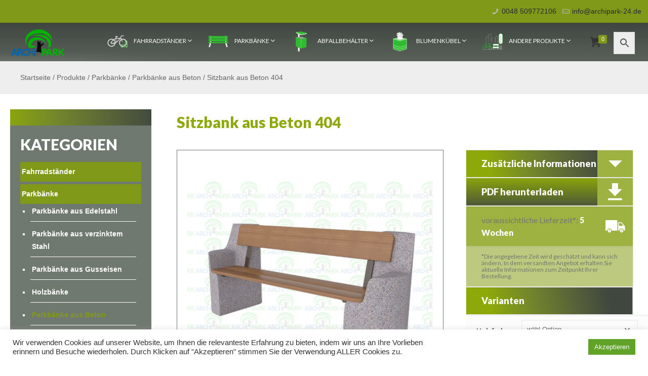

--- FILE ---
content_type: text/html; charset=UTF-8
request_url: https://anlehnbuegel24.de/produkte/sitzbank-aus-beton-404/
body_size: 55934
content:
<!DOCTYPE html>
<html class="no-js" lang="de">



<!-- head -->
<head>

<!-- meta -->
<meta charset="UTF-8" />
<meta name="viewport" content="width=device-width, initial-scale=1, maximum-scale=5" />

<link rel="shortcut icon" href="https://anlehnbuegel24.de/wp-content/uploads/fv.png" />

<!-- wp_head() -->
<!-- script | dynamic -->
<script id="mfn-dnmc-config-js">
//<![CDATA[
window.mfn = {mobile_init:1240,parallax:"translate3d",responsive:1,retina_js:0};
window.mfn_lightbox = {disable:false,disableMobile:false,title:false,};
window.mfn_sliders = {blog:0,clients:0,offer:0,portfolio:0,shop:0,slider:0,testimonials:0};
//]]>
</script>
<meta name='robots' content='index, follow, max-image-preview:large, max-snippet:-1, max-video-preview:-1' />
	<style>img:is([sizes="auto" i], [sizes^="auto," i]) { contain-intrinsic-size: 3000px 1500px }</style>
	
	<!-- This site is optimized with the Yoast SEO plugin v26.4 - https://yoast.com/wordpress/plugins/seo/ -->
	<title>Sitzbank aus Beton 404 - Archipark</title>
	<link rel="canonical" href="https://anlehnbuegel24.de/produkte/sitzbank-aus-beton-404/" />
	<meta property="og:locale" content="de_DE" />
	<meta property="og:type" content="article" />
	<meta property="og:title" content="Sitzbank aus Beton 404 - Archipark" />
	<meta property="og:description" content="Sitzbank aus Beton 404 Material:  Beton + Holz" />
	<meta property="og:url" content="https://anlehnbuegel24.de/produkte/sitzbank-aus-beton-404/" />
	<meta property="og:site_name" content="Archipark" />
	<meta property="article:modified_time" content="2025-09-01T12:51:40+00:00" />
	<meta property="og:image" content="https://anlehnbuegel24.de/wp-content/uploads/ab-sitzbank-aus-beton-404.jpg" />
	<meta property="og:image:width" content="800" />
	<meta property="og:image:height" content="800" />
	<meta property="og:image:type" content="image/jpeg" />
	<meta name="twitter:card" content="summary_large_image" />
	<script type="application/ld+json" class="yoast-schema-graph">{"@context":"https://schema.org","@graph":[{"@type":"WebPage","@id":"https://anlehnbuegel24.de/produkte/sitzbank-aus-beton-404/","url":"https://anlehnbuegel24.de/produkte/sitzbank-aus-beton-404/","name":"Sitzbank aus Beton 404 - Archipark","isPartOf":{"@id":"https://anlehnbuegel24.de/#website"},"primaryImageOfPage":{"@id":"https://anlehnbuegel24.de/produkte/sitzbank-aus-beton-404/#primaryimage"},"image":{"@id":"https://anlehnbuegel24.de/produkte/sitzbank-aus-beton-404/#primaryimage"},"thumbnailUrl":"https://anlehnbuegel24.de/wp-content/uploads/ab-sitzbank-aus-beton-404.jpg","datePublished":"2019-12-09T11:40:22+00:00","dateModified":"2025-09-01T12:51:40+00:00","breadcrumb":{"@id":"https://anlehnbuegel24.de/produkte/sitzbank-aus-beton-404/#breadcrumb"},"inLanguage":"de","potentialAction":[{"@type":"ReadAction","target":["https://anlehnbuegel24.de/produkte/sitzbank-aus-beton-404/"]}]},{"@type":"ImageObject","inLanguage":"de","@id":"https://anlehnbuegel24.de/produkte/sitzbank-aus-beton-404/#primaryimage","url":"https://anlehnbuegel24.de/wp-content/uploads/ab-sitzbank-aus-beton-404.jpg","contentUrl":"https://anlehnbuegel24.de/wp-content/uploads/ab-sitzbank-aus-beton-404.jpg","width":800,"height":800,"caption":"Sitzbank aus Beton 404 - gesamtlange: 190cm"},{"@type":"BreadcrumbList","@id":"https://anlehnbuegel24.de/produkte/sitzbank-aus-beton-404/#breadcrumb","itemListElement":[{"@type":"ListItem","position":1,"name":"Startseite","item":"https://anlehnbuegel24.de/"},{"@type":"ListItem","position":2,"name":"Produkte","item":"https://anlehnbuegel24.de/produkte/"},{"@type":"ListItem","position":3,"name":"Parkbänke","item":"https://anlehnbuegel24.de/kategorie-produkt/banke/"},{"@type":"ListItem","position":4,"name":"Parkbänke aus Beton","item":"https://anlehnbuegel24.de/kategorie-produkt/banke/sitzbanke-aus-beton/"},{"@type":"ListItem","position":5,"name":"Sitzbank aus Beton 404"}]},{"@type":"WebSite","@id":"https://anlehnbuegel24.de/#website","url":"https://anlehnbuegel24.de/","name":"Archipark","description":"Kleine Stadtarchitektur, Stadtmöbel","potentialAction":[{"@type":"SearchAction","target":{"@type":"EntryPoint","urlTemplate":"https://anlehnbuegel24.de/?s={search_term_string}"},"query-input":{"@type":"PropertyValueSpecification","valueRequired":true,"valueName":"search_term_string"}}],"inLanguage":"de"}]}</script>
	<!-- / Yoast SEO plugin. -->


<link rel='dns-prefetch' href='//www.googletagmanager.com' />
<link rel='dns-prefetch' href='//fonts.googleapis.com' />
<link rel="alternate" type="application/rss+xml" title="Archipark &raquo; Feed" href="https://anlehnbuegel24.de/feed/" />
<link rel="alternate" type="application/rss+xml" title="Archipark &raquo; Kommentar-Feed" href="https://anlehnbuegel24.de/comments/feed/" />
<script type="text/javascript">
/* <![CDATA[ */
window._wpemojiSettings = {"baseUrl":"https:\/\/s.w.org\/images\/core\/emoji\/16.0.1\/72x72\/","ext":".png","svgUrl":"https:\/\/s.w.org\/images\/core\/emoji\/16.0.1\/svg\/","svgExt":".svg","source":{"concatemoji":"https:\/\/anlehnbuegel24.de\/wp-includes\/js\/wp-emoji-release.min.js?ver=6.8.3"}};
/*! This file is auto-generated */
!function(s,n){var o,i,e;function c(e){try{var t={supportTests:e,timestamp:(new Date).valueOf()};sessionStorage.setItem(o,JSON.stringify(t))}catch(e){}}function p(e,t,n){e.clearRect(0,0,e.canvas.width,e.canvas.height),e.fillText(t,0,0);var t=new Uint32Array(e.getImageData(0,0,e.canvas.width,e.canvas.height).data),a=(e.clearRect(0,0,e.canvas.width,e.canvas.height),e.fillText(n,0,0),new Uint32Array(e.getImageData(0,0,e.canvas.width,e.canvas.height).data));return t.every(function(e,t){return e===a[t]})}function u(e,t){e.clearRect(0,0,e.canvas.width,e.canvas.height),e.fillText(t,0,0);for(var n=e.getImageData(16,16,1,1),a=0;a<n.data.length;a++)if(0!==n.data[a])return!1;return!0}function f(e,t,n,a){switch(t){case"flag":return n(e,"\ud83c\udff3\ufe0f\u200d\u26a7\ufe0f","\ud83c\udff3\ufe0f\u200b\u26a7\ufe0f")?!1:!n(e,"\ud83c\udde8\ud83c\uddf6","\ud83c\udde8\u200b\ud83c\uddf6")&&!n(e,"\ud83c\udff4\udb40\udc67\udb40\udc62\udb40\udc65\udb40\udc6e\udb40\udc67\udb40\udc7f","\ud83c\udff4\u200b\udb40\udc67\u200b\udb40\udc62\u200b\udb40\udc65\u200b\udb40\udc6e\u200b\udb40\udc67\u200b\udb40\udc7f");case"emoji":return!a(e,"\ud83e\udedf")}return!1}function g(e,t,n,a){var r="undefined"!=typeof WorkerGlobalScope&&self instanceof WorkerGlobalScope?new OffscreenCanvas(300,150):s.createElement("canvas"),o=r.getContext("2d",{willReadFrequently:!0}),i=(o.textBaseline="top",o.font="600 32px Arial",{});return e.forEach(function(e){i[e]=t(o,e,n,a)}),i}function t(e){var t=s.createElement("script");t.src=e,t.defer=!0,s.head.appendChild(t)}"undefined"!=typeof Promise&&(o="wpEmojiSettingsSupports",i=["flag","emoji"],n.supports={everything:!0,everythingExceptFlag:!0},e=new Promise(function(e){s.addEventListener("DOMContentLoaded",e,{once:!0})}),new Promise(function(t){var n=function(){try{var e=JSON.parse(sessionStorage.getItem(o));if("object"==typeof e&&"number"==typeof e.timestamp&&(new Date).valueOf()<e.timestamp+604800&&"object"==typeof e.supportTests)return e.supportTests}catch(e){}return null}();if(!n){if("undefined"!=typeof Worker&&"undefined"!=typeof OffscreenCanvas&&"undefined"!=typeof URL&&URL.createObjectURL&&"undefined"!=typeof Blob)try{var e="postMessage("+g.toString()+"("+[JSON.stringify(i),f.toString(),p.toString(),u.toString()].join(",")+"));",a=new Blob([e],{type:"text/javascript"}),r=new Worker(URL.createObjectURL(a),{name:"wpTestEmojiSupports"});return void(r.onmessage=function(e){c(n=e.data),r.terminate(),t(n)})}catch(e){}c(n=g(i,f,p,u))}t(n)}).then(function(e){for(var t in e)n.supports[t]=e[t],n.supports.everything=n.supports.everything&&n.supports[t],"flag"!==t&&(n.supports.everythingExceptFlag=n.supports.everythingExceptFlag&&n.supports[t]);n.supports.everythingExceptFlag=n.supports.everythingExceptFlag&&!n.supports.flag,n.DOMReady=!1,n.readyCallback=function(){n.DOMReady=!0}}).then(function(){return e}).then(function(){var e;n.supports.everything||(n.readyCallback(),(e=n.source||{}).concatemoji?t(e.concatemoji):e.wpemoji&&e.twemoji&&(t(e.twemoji),t(e.wpemoji)))}))}((window,document),window._wpemojiSettings);
/* ]]> */
</script>
<link rel='stylesheet' id='font-awesome-css' href='https://anlehnbuegel24.de/wp-content/plugins/woocommerce-ajax-filters/berocket/assets/css/font-awesome.min.css?ver=6.8.3' type='text/css' media='all' />
<style id='font-awesome-inline-css' type='text/css'>
[data-font="FontAwesome"]:before {font-family: 'FontAwesome' !important;content: attr(data-icon) !important;speak: none !important;font-weight: normal !important;font-variant: normal !important;text-transform: none !important;line-height: 1 !important;font-style: normal !important;-webkit-font-smoothing: antialiased !important;-moz-osx-font-smoothing: grayscale !important;}
</style>
<link rel='stylesheet' id='berocket_aapf_widget-style-css' href='https://anlehnbuegel24.de/wp-content/plugins/woocommerce-ajax-filters/assets/frontend/css/fullmain.min.css?ver=3.1.4.6' type='text/css' media='all' />
<style id='wp-emoji-styles-inline-css' type='text/css'>

	img.wp-smiley, img.emoji {
		display: inline !important;
		border: none !important;
		box-shadow: none !important;
		height: 1em !important;
		width: 1em !important;
		margin: 0 0.07em !important;
		vertical-align: -0.1em !important;
		background: none !important;
		padding: 0 !important;
	}
</style>
<link rel='stylesheet' id='wp-block-library-css' href='https://anlehnbuegel24.de/wp-includes/css/dist/block-library/style.min.css?ver=6.8.3' type='text/css' media='all' />
<style id='classic-theme-styles-inline-css' type='text/css'>
/*! This file is auto-generated */
.wp-block-button__link{color:#fff;background-color:#32373c;border-radius:9999px;box-shadow:none;text-decoration:none;padding:calc(.667em + 2px) calc(1.333em + 2px);font-size:1.125em}.wp-block-file__button{background:#32373c;color:#fff;text-decoration:none}
</style>
<style id='global-styles-inline-css' type='text/css'>
:root{--wp--preset--aspect-ratio--square: 1;--wp--preset--aspect-ratio--4-3: 4/3;--wp--preset--aspect-ratio--3-4: 3/4;--wp--preset--aspect-ratio--3-2: 3/2;--wp--preset--aspect-ratio--2-3: 2/3;--wp--preset--aspect-ratio--16-9: 16/9;--wp--preset--aspect-ratio--9-16: 9/16;--wp--preset--color--black: #000000;--wp--preset--color--cyan-bluish-gray: #abb8c3;--wp--preset--color--white: #ffffff;--wp--preset--color--pale-pink: #f78da7;--wp--preset--color--vivid-red: #cf2e2e;--wp--preset--color--luminous-vivid-orange: #ff6900;--wp--preset--color--luminous-vivid-amber: #fcb900;--wp--preset--color--light-green-cyan: #7bdcb5;--wp--preset--color--vivid-green-cyan: #00d084;--wp--preset--color--pale-cyan-blue: #8ed1fc;--wp--preset--color--vivid-cyan-blue: #0693e3;--wp--preset--color--vivid-purple: #9b51e0;--wp--preset--gradient--vivid-cyan-blue-to-vivid-purple: linear-gradient(135deg,rgba(6,147,227,1) 0%,rgb(155,81,224) 100%);--wp--preset--gradient--light-green-cyan-to-vivid-green-cyan: linear-gradient(135deg,rgb(122,220,180) 0%,rgb(0,208,130) 100%);--wp--preset--gradient--luminous-vivid-amber-to-luminous-vivid-orange: linear-gradient(135deg,rgba(252,185,0,1) 0%,rgba(255,105,0,1) 100%);--wp--preset--gradient--luminous-vivid-orange-to-vivid-red: linear-gradient(135deg,rgba(255,105,0,1) 0%,rgb(207,46,46) 100%);--wp--preset--gradient--very-light-gray-to-cyan-bluish-gray: linear-gradient(135deg,rgb(238,238,238) 0%,rgb(169,184,195) 100%);--wp--preset--gradient--cool-to-warm-spectrum: linear-gradient(135deg,rgb(74,234,220) 0%,rgb(151,120,209) 20%,rgb(207,42,186) 40%,rgb(238,44,130) 60%,rgb(251,105,98) 80%,rgb(254,248,76) 100%);--wp--preset--gradient--blush-light-purple: linear-gradient(135deg,rgb(255,206,236) 0%,rgb(152,150,240) 100%);--wp--preset--gradient--blush-bordeaux: linear-gradient(135deg,rgb(254,205,165) 0%,rgb(254,45,45) 50%,rgb(107,0,62) 100%);--wp--preset--gradient--luminous-dusk: linear-gradient(135deg,rgb(255,203,112) 0%,rgb(199,81,192) 50%,rgb(65,88,208) 100%);--wp--preset--gradient--pale-ocean: linear-gradient(135deg,rgb(255,245,203) 0%,rgb(182,227,212) 50%,rgb(51,167,181) 100%);--wp--preset--gradient--electric-grass: linear-gradient(135deg,rgb(202,248,128) 0%,rgb(113,206,126) 100%);--wp--preset--gradient--midnight: linear-gradient(135deg,rgb(2,3,129) 0%,rgb(40,116,252) 100%);--wp--preset--font-size--small: 13px;--wp--preset--font-size--medium: 20px;--wp--preset--font-size--large: 36px;--wp--preset--font-size--x-large: 42px;--wp--preset--spacing--20: 0.44rem;--wp--preset--spacing--30: 0.67rem;--wp--preset--spacing--40: 1rem;--wp--preset--spacing--50: 1.5rem;--wp--preset--spacing--60: 2.25rem;--wp--preset--spacing--70: 3.38rem;--wp--preset--spacing--80: 5.06rem;--wp--preset--shadow--natural: 6px 6px 9px rgba(0, 0, 0, 0.2);--wp--preset--shadow--deep: 12px 12px 50px rgba(0, 0, 0, 0.4);--wp--preset--shadow--sharp: 6px 6px 0px rgba(0, 0, 0, 0.2);--wp--preset--shadow--outlined: 6px 6px 0px -3px rgba(255, 255, 255, 1), 6px 6px rgba(0, 0, 0, 1);--wp--preset--shadow--crisp: 6px 6px 0px rgba(0, 0, 0, 1);}:where(.is-layout-flex){gap: 0.5em;}:where(.is-layout-grid){gap: 0.5em;}body .is-layout-flex{display: flex;}.is-layout-flex{flex-wrap: wrap;align-items: center;}.is-layout-flex > :is(*, div){margin: 0;}body .is-layout-grid{display: grid;}.is-layout-grid > :is(*, div){margin: 0;}:where(.wp-block-columns.is-layout-flex){gap: 2em;}:where(.wp-block-columns.is-layout-grid){gap: 2em;}:where(.wp-block-post-template.is-layout-flex){gap: 1.25em;}:where(.wp-block-post-template.is-layout-grid){gap: 1.25em;}.has-black-color{color: var(--wp--preset--color--black) !important;}.has-cyan-bluish-gray-color{color: var(--wp--preset--color--cyan-bluish-gray) !important;}.has-white-color{color: var(--wp--preset--color--white) !important;}.has-pale-pink-color{color: var(--wp--preset--color--pale-pink) !important;}.has-vivid-red-color{color: var(--wp--preset--color--vivid-red) !important;}.has-luminous-vivid-orange-color{color: var(--wp--preset--color--luminous-vivid-orange) !important;}.has-luminous-vivid-amber-color{color: var(--wp--preset--color--luminous-vivid-amber) !important;}.has-light-green-cyan-color{color: var(--wp--preset--color--light-green-cyan) !important;}.has-vivid-green-cyan-color{color: var(--wp--preset--color--vivid-green-cyan) !important;}.has-pale-cyan-blue-color{color: var(--wp--preset--color--pale-cyan-blue) !important;}.has-vivid-cyan-blue-color{color: var(--wp--preset--color--vivid-cyan-blue) !important;}.has-vivid-purple-color{color: var(--wp--preset--color--vivid-purple) !important;}.has-black-background-color{background-color: var(--wp--preset--color--black) !important;}.has-cyan-bluish-gray-background-color{background-color: var(--wp--preset--color--cyan-bluish-gray) !important;}.has-white-background-color{background-color: var(--wp--preset--color--white) !important;}.has-pale-pink-background-color{background-color: var(--wp--preset--color--pale-pink) !important;}.has-vivid-red-background-color{background-color: var(--wp--preset--color--vivid-red) !important;}.has-luminous-vivid-orange-background-color{background-color: var(--wp--preset--color--luminous-vivid-orange) !important;}.has-luminous-vivid-amber-background-color{background-color: var(--wp--preset--color--luminous-vivid-amber) !important;}.has-light-green-cyan-background-color{background-color: var(--wp--preset--color--light-green-cyan) !important;}.has-vivid-green-cyan-background-color{background-color: var(--wp--preset--color--vivid-green-cyan) !important;}.has-pale-cyan-blue-background-color{background-color: var(--wp--preset--color--pale-cyan-blue) !important;}.has-vivid-cyan-blue-background-color{background-color: var(--wp--preset--color--vivid-cyan-blue) !important;}.has-vivid-purple-background-color{background-color: var(--wp--preset--color--vivid-purple) !important;}.has-black-border-color{border-color: var(--wp--preset--color--black) !important;}.has-cyan-bluish-gray-border-color{border-color: var(--wp--preset--color--cyan-bluish-gray) !important;}.has-white-border-color{border-color: var(--wp--preset--color--white) !important;}.has-pale-pink-border-color{border-color: var(--wp--preset--color--pale-pink) !important;}.has-vivid-red-border-color{border-color: var(--wp--preset--color--vivid-red) !important;}.has-luminous-vivid-orange-border-color{border-color: var(--wp--preset--color--luminous-vivid-orange) !important;}.has-luminous-vivid-amber-border-color{border-color: var(--wp--preset--color--luminous-vivid-amber) !important;}.has-light-green-cyan-border-color{border-color: var(--wp--preset--color--light-green-cyan) !important;}.has-vivid-green-cyan-border-color{border-color: var(--wp--preset--color--vivid-green-cyan) !important;}.has-pale-cyan-blue-border-color{border-color: var(--wp--preset--color--pale-cyan-blue) !important;}.has-vivid-cyan-blue-border-color{border-color: var(--wp--preset--color--vivid-cyan-blue) !important;}.has-vivid-purple-border-color{border-color: var(--wp--preset--color--vivid-purple) !important;}.has-vivid-cyan-blue-to-vivid-purple-gradient-background{background: var(--wp--preset--gradient--vivid-cyan-blue-to-vivid-purple) !important;}.has-light-green-cyan-to-vivid-green-cyan-gradient-background{background: var(--wp--preset--gradient--light-green-cyan-to-vivid-green-cyan) !important;}.has-luminous-vivid-amber-to-luminous-vivid-orange-gradient-background{background: var(--wp--preset--gradient--luminous-vivid-amber-to-luminous-vivid-orange) !important;}.has-luminous-vivid-orange-to-vivid-red-gradient-background{background: var(--wp--preset--gradient--luminous-vivid-orange-to-vivid-red) !important;}.has-very-light-gray-to-cyan-bluish-gray-gradient-background{background: var(--wp--preset--gradient--very-light-gray-to-cyan-bluish-gray) !important;}.has-cool-to-warm-spectrum-gradient-background{background: var(--wp--preset--gradient--cool-to-warm-spectrum) !important;}.has-blush-light-purple-gradient-background{background: var(--wp--preset--gradient--blush-light-purple) !important;}.has-blush-bordeaux-gradient-background{background: var(--wp--preset--gradient--blush-bordeaux) !important;}.has-luminous-dusk-gradient-background{background: var(--wp--preset--gradient--luminous-dusk) !important;}.has-pale-ocean-gradient-background{background: var(--wp--preset--gradient--pale-ocean) !important;}.has-electric-grass-gradient-background{background: var(--wp--preset--gradient--electric-grass) !important;}.has-midnight-gradient-background{background: var(--wp--preset--gradient--midnight) !important;}.has-small-font-size{font-size: var(--wp--preset--font-size--small) !important;}.has-medium-font-size{font-size: var(--wp--preset--font-size--medium) !important;}.has-large-font-size{font-size: var(--wp--preset--font-size--large) !important;}.has-x-large-font-size{font-size: var(--wp--preset--font-size--x-large) !important;}
:where(.wp-block-post-template.is-layout-flex){gap: 1.25em;}:where(.wp-block-post-template.is-layout-grid){gap: 1.25em;}
:where(.wp-block-columns.is-layout-flex){gap: 2em;}:where(.wp-block-columns.is-layout-grid){gap: 2em;}
:root :where(.wp-block-pullquote){font-size: 1.5em;line-height: 1.6;}
</style>
<link rel='stylesheet' id='contact-form-7-css' href='https://anlehnbuegel24.de/wp-content/plugins/contact-form-7/includes/css/styles.css?ver=6.1.3' type='text/css' media='all' />
<style id='contact-form-7-inline-css' type='text/css'>
.wpcf7 .wpcf7-recaptcha iframe {margin-bottom: 0;}.wpcf7 .wpcf7-recaptcha[data-align="center"] > div {margin: 0 auto;}.wpcf7 .wpcf7-recaptcha[data-align="right"] > div {margin: 0 0 0 auto;}
</style>
<link rel='stylesheet' id='cookie-law-info-css' href='https://anlehnbuegel24.de/wp-content/plugins/cookie-law-info/legacy/public/css/cookie-law-info-public.css?ver=3.3.6' type='text/css' media='all' />
<link rel='stylesheet' id='cookie-law-info-gdpr-css' href='https://anlehnbuegel24.de/wp-content/plugins/cookie-law-info/legacy/public/css/cookie-law-info-gdpr.css?ver=3.3.6' type='text/css' media='all' />
<link rel='stylesheet' id='dashicons-css' href='https://anlehnbuegel24.de/wp-includes/css/dashicons.min.css?ver=6.8.3' type='text/css' media='all' />
<style id='dashicons-inline-css' type='text/css'>
[data-font="Dashicons"]:before {font-family: 'Dashicons' !important;content: attr(data-icon) !important;speak: none !important;font-weight: normal !important;font-variant: normal !important;text-transform: none !important;line-height: 1 !important;font-style: normal !important;-webkit-font-smoothing: antialiased !important;-moz-osx-font-smoothing: grayscale !important;}
</style>
<link rel='stylesheet' id='slick-twist-css' href='https://anlehnbuegel24.de/wp-content/plugins/twist/assets/slick-theme.css?ver=1.3' type='text/css' media='all' />
<link rel='stylesheet' id='twist-css' href='https://anlehnbuegel24.de/wp-content/plugins/twist/assets/twist.css?ver=1.3' type='text/css' media='all' />
<link rel='stylesheet' id='woocommerce-print-products-css' href='https://anlehnbuegel24.de/wp-content/plugins/woocommerce-print-products/public/css/woocommerce-print-products-public.css?ver=1.94.11' type='text/css' media='all' />
<link rel='stylesheet' id='woocommerce-layout-css' href='https://anlehnbuegel24.de/wp-content/plugins/woocommerce/assets/css/woocommerce-layout.css?ver=10.3.7' type='text/css' media='all' />
<link rel='stylesheet' id='woocommerce-smallscreen-css' href='https://anlehnbuegel24.de/wp-content/plugins/woocommerce/assets/css/woocommerce-smallscreen.css?ver=10.3.7' type='text/css' media='only screen and (max-width: 768px)' />
<link rel='stylesheet' id='woocommerce-general-css' href='https://anlehnbuegel24.de/wp-content/plugins/woocommerce/assets/css/woocommerce.css?ver=10.3.7' type='text/css' media='all' />
<style id='woocommerce-inline-inline-css' type='text/css'>
.woocommerce form .form-row .required { visibility: visible; }
</style>
<link rel='stylesheet' id='wpmm_css-css' href='https://anlehnbuegel24.de/wp-content/plugins/wp-megamenu/assets/css/wpmm.css?ver=1.4.2' type='text/css' media='all' />
<link rel='stylesheet' id='wp_megamenu_generated_css-css' href='https://anlehnbuegel24.de/wp-content/uploads/wp-megamenu/wp-megamenu.css?ver=1.4.2' type='text/css' media='all' />
<link rel='stylesheet' id='featuresbox_css-css' href='https://anlehnbuegel24.de/wp-content/plugins/wp-megamenu/addons/wpmm-featuresbox/wpmm-featuresbox.css?ver=1' type='text/css' media='all' />
<link rel='stylesheet' id='postgrid_css-css' href='https://anlehnbuegel24.de/wp-content/plugins/wp-megamenu/addons/wpmm-gridpost/wpmm-gridpost.css?ver=1' type='text/css' media='all' />
<link rel='stylesheet' id='xml-for-google-merchant-center-css' href='https://anlehnbuegel24.de/wp-content/plugins/xml-for-google-merchant-center/public/css/xfgmc-public.css?ver=4.0.8' type='text/css' media='all' />
<link rel='stylesheet' id='aws-style-css' href='https://anlehnbuegel24.de/wp-content/plugins/advanced-woo-search/assets/css/common.min.css?ver=3.48' type='text/css' media='all' />
<link rel='stylesheet' id='brands-styles-css' href='https://anlehnbuegel24.de/wp-content/plugins/woocommerce/assets/css/brands.css?ver=10.3.7' type='text/css' media='all' />
<link rel='stylesheet' id='mfn-base-css' href='https://anlehnbuegel24.de/wp-content/themes/betheme/css/base.css?ver=29.9.7.6632600' type='text/css' media='all' />
<link rel='stylesheet' id='mfn-layout-css' href='https://anlehnbuegel24.de/wp-content/themes/betheme/css/layout.css?ver=29.9.7.6632600' type='text/css' media='all' />
<link rel='stylesheet' id='mfn-shortcodes-css' href='https://anlehnbuegel24.de/wp-content/themes/betheme/css/shortcodes.css?ver=29.9.7.6632600' type='text/css' media='all' />
<link rel='stylesheet' id='mfn-animations-css' href='https://anlehnbuegel24.de/wp-content/themes/betheme/assets/animations/animations.min.css?ver=29.9.7.6632600' type='text/css' media='all' />
<link rel='stylesheet' id='mfn-jquery-ui-css' href='https://anlehnbuegel24.de/wp-content/themes/betheme/assets/ui/jquery.ui.all.css?ver=29.9.7.6632600' type='text/css' media='all' />
<link rel='stylesheet' id='mfn-jplayer-css' href='https://anlehnbuegel24.de/wp-content/themes/betheme/assets/jplayer/css/jplayer.blue.monday.css?ver=29.9.7.6632600' type='text/css' media='all' />
<link rel='stylesheet' id='mfn-responsive-css' href='https://anlehnbuegel24.de/wp-content/themes/betheme/css/responsive.css?ver=29.9.7.6632600' type='text/css' media='all' />
<link rel='stylesheet' id='wpmm-feature-box-pro-css-css' href='https://anlehnbuegel24.de/wp-content/plugins/wp-megamenu-pro/addons/wpmm-featuresbox-pro/wpmm-featuresbox-pro.css?ver=1.3.4' type='text/css' media='all' />
<link rel='stylesheet' id='pricing-css-css' href='https://anlehnbuegel24.de/wp-content/plugins/wp-megamenu-pro/addons/wpmm-pricing/wpmm-pricing.css?ver=1' type='text/css' media='all' />
<link rel='stylesheet' id='wpmm-product-category-css-css' href='https://anlehnbuegel24.de/wp-content/plugins/wp-megamenu-pro/addons/wpmm-product-category/wpmm-product-category.css?ver=1.3.4' type='text/css' media='all' />
<link rel='stylesheet' id='wpmm_vertical_menu_css-css' href='https://anlehnbuegel24.de/wp-content/plugins/wp-megamenu-pro/addons/wpmm-vertical-menu/assets/wpmm-vertical-menu.css?ver=1' type='text/css' media='all' />
<link rel='stylesheet' id='wpmm-woo-product-css-css' href='https://anlehnbuegel24.de/wp-content/plugins/wp-megamenu-pro/addons/wpmm-woo-product/wpmm-woo-product.css?ver=1.3.4' type='text/css' media='all' />
<link rel='stylesheet' id='mfn-woo-css' href='https://anlehnbuegel24.de/wp-content/themes/betheme/css/woocommerce.css?ver=29.9.7.6632600' type='text/css' media='all' />
<link rel='stylesheet' id='style-css' href='https://anlehnbuegel24.de/wp-content/themes/betheme-child/style.css?ver=29.9.7.6632600' type='text/css' media='all' />
<link rel='stylesheet' id='lato-css' href='//fonts.googleapis.com/css?family=Lato%3A100%2C100italic%2C300%2C300italic%2Cregular%2Citalic%2C700%2C700italic%2C900%2C900italic&#038;ver=1.4.2' type='text/css' media='all' />
<link rel='stylesheet' id='poppins-css' href='//fonts.googleapis.com/css?family=Poppins%3A100%2C100italic%2C200%2C200italic%2C300%2C300italic%2Cregular%2Citalic%2C500%2C500italic%2C600%2C600italic%2C700%2C700italic%2C800%2C800italic%2C900%2C900italic&#038;ver=1.4.2' type='text/css' media='all' />
<link rel='stylesheet' id='open-sans-css' href='https://fonts.googleapis.com/css?family=Open+Sans%3A300italic%2C400italic%2C600italic%2C300%2C400%2C600&#038;subset=latin%2Clatin-ext&#038;display=fallback&#038;ver=6.8.3' type='text/css' media='all' />
<script type="text/javascript" id="woocommerce-google-analytics-integration-gtag-js-after">
/* <![CDATA[ */
/* Google Analytics for WooCommerce (gtag.js) */
					window.dataLayer = window.dataLayer || [];
					function gtag(){dataLayer.push(arguments);}
					// Set up default consent state.
					for ( const mode of [{"analytics_storage":"denied","ad_storage":"denied","ad_user_data":"denied","ad_personalization":"denied","region":["AT","BE","BG","HR","CY","CZ","DK","EE","FI","FR","DE","GR","HU","IS","IE","IT","LV","LI","LT","LU","MT","NL","NO","PL","PT","RO","SK","SI","ES","SE","GB","CH"]}] || [] ) {
						gtag( "consent", "default", { "wait_for_update": 500, ...mode } );
					}
					gtag("js", new Date());
					gtag("set", "developer_id.dOGY3NW", true);
					gtag("config", "UA-138620152-1", {"track_404":true,"allow_google_signals":false,"logged_in":false,"linker":{"domains":[],"allow_incoming":false},"custom_map":{"dimension1":"logged_in"}});
/* ]]> */
</script>
<script type="text/javascript" src="https://anlehnbuegel24.de/wp-includes/js/jquery/jquery.min.js?ver=3.7.1" id="jquery-core-js"></script>
<script type="text/javascript" src="https://anlehnbuegel24.de/wp-includes/js/jquery/jquery-migrate.min.js?ver=3.4.1" id="jquery-migrate-js"></script>
<script type="text/javascript" id="cookie-law-info-js-extra">
/* <![CDATA[ */
var Cli_Data = {"nn_cookie_ids":[],"cookielist":[],"non_necessary_cookies":[],"ccpaEnabled":"","ccpaRegionBased":"","ccpaBarEnabled":"","strictlyEnabled":["necessary","obligatoire"],"ccpaType":"gdpr","js_blocking":"1","custom_integration":"","triggerDomRefresh":"","secure_cookies":""};
var cli_cookiebar_settings = {"animate_speed_hide":"500","animate_speed_show":"500","background":"#FFF","border":"#b1a6a6c2","border_on":"","button_1_button_colour":"#61a229","button_1_button_hover":"#4e8221","button_1_link_colour":"#fff","button_1_as_button":"1","button_1_new_win":"","button_2_button_colour":"#333","button_2_button_hover":"#292929","button_2_link_colour":"#444","button_2_as_button":"","button_2_hidebar":"","button_3_button_colour":"#3566bb","button_3_button_hover":"#2a5296","button_3_link_colour":"#fff","button_3_as_button":"1","button_3_new_win":"","button_4_button_colour":"#000","button_4_button_hover":"#000000","button_4_link_colour":"#333333","button_4_as_button":"","button_7_button_colour":"#61a229","button_7_button_hover":"#4e8221","button_7_link_colour":"#fff","button_7_as_button":"1","button_7_new_win":"","font_family":"inherit","header_fix":"","notify_animate_hide":"1","notify_animate_show":"","notify_div_id":"#cookie-law-info-bar","notify_position_horizontal":"right","notify_position_vertical":"bottom","scroll_close":"","scroll_close_reload":"","accept_close_reload":"","reject_close_reload":"","showagain_tab":"","showagain_background":"#fff","showagain_border":"#000","showagain_div_id":"#cookie-law-info-again","showagain_x_position":"100px","text":"#333333","show_once_yn":"","show_once":"10000","logging_on":"","as_popup":"","popup_overlay":"1","bar_heading_text":"","cookie_bar_as":"banner","popup_showagain_position":"bottom-right","widget_position":"left"};
var log_object = {"ajax_url":"https:\/\/anlehnbuegel24.de\/wp-admin\/admin-ajax.php"};
/* ]]> */
</script>
<script type="text/javascript" src="https://anlehnbuegel24.de/wp-content/plugins/cookie-law-info/legacy/public/js/cookie-law-info-public.js?ver=3.3.6" id="cookie-law-info-js"></script>
<script type="text/javascript" src="https://anlehnbuegel24.de/wp-content/plugins/twist/assets/slick.min.js?ver=1.3" id="slick-js-js"></script>
<script type="text/javascript" src="https://anlehnbuegel24.de/wp-content/plugins/twist/assets/venobox.min.js?ver=1.3" id="venobox-js-js"></script>
<script type="text/javascript" src="https://anlehnbuegel24.de/wp-content/plugins/woocommerce/assets/js/jquery-blockui/jquery.blockUI.min.js?ver=2.7.0-wc.10.3.7" id="wc-jquery-blockui-js" defer="defer" data-wp-strategy="defer"></script>
<script type="text/javascript" id="wc-add-to-cart-js-extra">
/* <![CDATA[ */
var wc_add_to_cart_params = {"ajax_url":"\/wp-admin\/admin-ajax.php","wc_ajax_url":"\/?wc-ajax=%%endpoint%%","i18n_view_cart":"Warenkorb anzeigen","cart_url":"https:\/\/anlehnbuegel24.de\/anfrage\/","is_cart":"","cart_redirect_after_add":"no"};
/* ]]> */
</script>
<script type="text/javascript" src="https://anlehnbuegel24.de/wp-content/plugins/woocommerce/assets/js/frontend/add-to-cart.min.js?ver=10.3.7" id="wc-add-to-cart-js" defer="defer" data-wp-strategy="defer"></script>
<script type="text/javascript" src="https://anlehnbuegel24.de/wp-content/plugins/woocommerce/assets/js/zoom/jquery.zoom.min.js?ver=1.7.21-wc.10.3.7" id="wc-zoom-js" defer="defer" data-wp-strategy="defer"></script>
<script type="text/javascript" id="wc-single-product-js-extra">
/* <![CDATA[ */
var wc_single_product_params = {"i18n_required_rating_text":"Bitte w\u00e4hle eine Bewertung","i18n_rating_options":["1 von 5\u00a0Sternen","2 von 5\u00a0Sternen","3 von 5\u00a0Sternen","4 von 5\u00a0Sternen","5 von 5\u00a0Sternen"],"i18n_product_gallery_trigger_text":"Bildergalerie im Vollbildmodus anzeigen","review_rating_required":"yes","flexslider":{"rtl":false,"animation":"slide","smoothHeight":true,"directionNav":false,"controlNav":"thumbnails","slideshow":false,"animationSpeed":500,"animationLoop":false,"allowOneSlide":false},"zoom_enabled":"1","zoom_options":[],"photoswipe_enabled":"","photoswipe_options":{"shareEl":false,"closeOnScroll":false,"history":false,"hideAnimationDuration":0,"showAnimationDuration":0},"flexslider_enabled":""};
/* ]]> */
</script>
<script type="text/javascript" src="https://anlehnbuegel24.de/wp-content/plugins/woocommerce/assets/js/frontend/single-product.min.js?ver=10.3.7" id="wc-single-product-js" defer="defer" data-wp-strategy="defer"></script>
<script type="text/javascript" src="https://anlehnbuegel24.de/wp-content/plugins/woocommerce/assets/js/js-cookie/js.cookie.min.js?ver=2.1.4-wc.10.3.7" id="wc-js-cookie-js" defer="defer" data-wp-strategy="defer"></script>
<script type="text/javascript" id="woocommerce-js-extra">
/* <![CDATA[ */
var woocommerce_params = {"ajax_url":"\/wp-admin\/admin-ajax.php","wc_ajax_url":"\/?wc-ajax=%%endpoint%%","i18n_password_show":"Passwort anzeigen","i18n_password_hide":"Passwort ausblenden"};
/* ]]> */
</script>
<script type="text/javascript" src="https://anlehnbuegel24.de/wp-content/plugins/woocommerce/assets/js/frontend/woocommerce.min.js?ver=10.3.7" id="woocommerce-js" defer="defer" data-wp-strategy="defer"></script>
<script type="text/javascript" src="https://anlehnbuegel24.de/wp-content/plugins/wp-megamenu/addons/wpmm-featuresbox/wpmm-featuresbox.js?ver=1" id="featuresbox-style-js"></script>
<script type="text/javascript" id="postgrid-style-js-extra">
/* <![CDATA[ */
var postgrid_ajax_load = {"ajax_url":"https:\/\/anlehnbuegel24.de\/wp-admin\/admin-ajax.php","redirecturl":"https:\/\/anlehnbuegel24.de\/"};
/* ]]> */
</script>
<script type="text/javascript" src="https://anlehnbuegel24.de/wp-content/plugins/wp-megamenu/addons/wpmm-gridpost/wpmm-gridpost.js?ver=1" id="postgrid-style-js"></script>
<script type="text/javascript" src="https://anlehnbuegel24.de/wp-content/plugins/xml-for-google-merchant-center/public/js/xfgmc-public.js?ver=4.0.8" id="xml-for-google-merchant-center-js"></script>
<script type="text/javascript" src="https://anlehnbuegel24.de/wp-content/plugins/wp-megamenu-pro/addons/wpmm-pricing/wpmm-pricing.js?ver=1" id="pricing-script-js"></script>
<script type="text/javascript" id="woocommerce-ajax-add-ask-product-js-extra">
/* <![CDATA[ */
var woocommerce_ajax_add_ask_product_params = {"ajax_url":"https:\/\/anlehnbuegel24.de\/wp-admin\/admin-ajax.php"};
/* ]]> */
</script>
<script type="text/javascript" src="https://anlehnbuegel24.de/wp-content/themes/betheme-child/js/ajax-add-ask-product.js" id="woocommerce-ajax-add-ask-product-js"></script>
<link rel="https://api.w.org/" href="https://anlehnbuegel24.de/wp-json/" /><link rel="alternate" title="JSON" type="application/json" href="https://anlehnbuegel24.de/wp-json/wp/v2/product/5493" /><link rel="EditURI" type="application/rsd+xml" title="RSD" href="https://anlehnbuegel24.de/xmlrpc.php?rsd" />
<meta name="generator" content="WordPress 6.8.3" />
<meta name="generator" content="WooCommerce 10.3.7" />
<link rel='shortlink' href='https://anlehnbuegel24.de/?p=5493' />
<link rel="alternate" title="oEmbed (JSON)" type="application/json+oembed" href="https://anlehnbuegel24.de/wp-json/oembed/1.0/embed?url=https%3A%2F%2Fanlehnbuegel24.de%2Fprodukte%2Fsitzbank-aus-beton-404%2F" />
<link rel="alternate" title="oEmbed (XML)" type="text/xml+oembed" href="https://anlehnbuegel24.de/wp-json/oembed/1.0/embed?url=https%3A%2F%2Fanlehnbuegel24.de%2Fprodukte%2Fsitzbank-aus-beton-404%2F&#038;format=xml" />
<meta name="generator" content="Redux 4.5.9" /><style></style><style>.wp-megamenu-wrap &gt; ul.wp-megamenu &gt; li.wpmm_mega_menu &gt; .wpmm-strees-row-container 
                        &gt; ul.wp-megamenu-sub-menu { width: 100% !important;}.wp-megamenu &gt; li.wp-megamenu-item-9742.wpmm-item-fixed-width  &gt; ul.wp-megamenu-sub-menu { width: 100% !important;}.wpmm-nav-wrap ul.wp-megamenu&gt;li ul.wp-megamenu-sub-menu #wp-megamenu-item-9742&gt;a { }.wpmm-nav-wrap .wp-megamenu&gt;li&gt;ul.wp-megamenu-sub-menu li#wp-megamenu-item-9742&gt;a { }li#wp-megamenu-item-9742&gt; ul ul ul&gt; li { width: 100%; display: inline-block;} li#wp-megamenu-item-9742 a { }#wp-megamenu-item-9742&gt; .wp-megamenu-sub-menu { }.wp-megamenu-wrap &gt; ul.wp-megamenu &gt; li.wpmm_mega_menu &gt; .wpmm-strees-row-container 
                        &gt; ul.wp-megamenu-sub-menu { width: 100% !important;}.wp-megamenu &gt; li.wp-megamenu-item-9791.wpmm-item-fixed-width  &gt; ul.wp-megamenu-sub-menu { width: 100% !important;}.wpmm-nav-wrap ul.wp-megamenu&gt;li ul.wp-megamenu-sub-menu #wp-megamenu-item-9791&gt;a { }.wpmm-nav-wrap .wp-megamenu&gt;li&gt;ul.wp-megamenu-sub-menu li#wp-megamenu-item-9791&gt;a { }li#wp-megamenu-item-9791&gt; ul ul ul&gt; li { width: 100%; display: inline-block;} li#wp-megamenu-item-9791 a { }#wp-megamenu-item-9791&gt; .wp-megamenu-sub-menu { }.wp-megamenu-wrap &gt; ul.wp-megamenu &gt; li.wpmm_mega_menu &gt; .wpmm-strees-row-container 
                        &gt; ul.wp-megamenu-sub-menu { width: 100% !important;}.wp-megamenu &gt; li.wp-megamenu-item-9743.wpmm-item-fixed-width  &gt; ul.wp-megamenu-sub-menu { width: 100% !important;}.wpmm-nav-wrap ul.wp-megamenu&gt;li ul.wp-megamenu-sub-menu #wp-megamenu-item-9743&gt;a { }.wpmm-nav-wrap .wp-megamenu&gt;li&gt;ul.wp-megamenu-sub-menu li#wp-megamenu-item-9743&gt;a { }li#wp-megamenu-item-9743&gt; ul ul ul&gt; li { width: 100%; display: inline-block;} li#wp-megamenu-item-9743 a { }#wp-megamenu-item-9743&gt; .wp-megamenu-sub-menu { }.wp-megamenu-wrap &gt; ul.wp-megamenu &gt; li.wpmm_mega_menu &gt; .wpmm-strees-row-container 
                        &gt; ul.wp-megamenu-sub-menu { width: 100% !important;}.wp-megamenu &gt; li.wp-megamenu-item-10065.wpmm-item-fixed-width  &gt; ul.wp-megamenu-sub-menu { width: 100% !important;}.wpmm-nav-wrap ul.wp-megamenu&gt;li ul.wp-megamenu-sub-menu #wp-megamenu-item-10065&gt;a { }.wpmm-nav-wrap .wp-megamenu&gt;li&gt;ul.wp-megamenu-sub-menu li#wp-megamenu-item-10065&gt;a { }li#wp-megamenu-item-10065&gt; ul ul ul&gt; li { width: 100%; display: inline-block;} li#wp-megamenu-item-10065 a { }#wp-megamenu-item-10065&gt; .wp-megamenu-sub-menu { }.wp-megamenu-wrap &gt; ul.wp-megamenu &gt; li.wpmm_mega_menu &gt; .wpmm-strees-row-container 
                        &gt; ul.wp-megamenu-sub-menu { width: 100% !important;}.wp-megamenu &gt; li.wp-megamenu-item-10060.wpmm-item-fixed-width  &gt; ul.wp-megamenu-sub-menu { width: 100% !important;}.wpmm-nav-wrap ul.wp-megamenu&gt;li ul.wp-megamenu-sub-menu #wp-megamenu-item-10060&gt;a { }.wpmm-nav-wrap .wp-megamenu&gt;li&gt;ul.wp-megamenu-sub-menu li#wp-megamenu-item-10060&gt;a { }li#wp-megamenu-item-10060&gt; ul ul ul&gt; li { width: 100%; display: inline-block;} li#wp-megamenu-item-10060 a { }#wp-megamenu-item-10060&gt; .wp-megamenu-sub-menu { }.wp-megamenu-wrap &gt; ul.wp-megamenu &gt; li.wpmm_mega_menu &gt; .wpmm-strees-row-container 
                        &gt; ul.wp-megamenu-sub-menu { width: 100% !important;}.wp-megamenu &gt; li.wp-megamenu-item-10063.wpmm-item-fixed-width  &gt; ul.wp-megamenu-sub-menu { width: 100% !important;}.wpmm-nav-wrap ul.wp-megamenu&gt;li ul.wp-megamenu-sub-menu #wp-megamenu-item-10063&gt;a { }.wpmm-nav-wrap .wp-megamenu&gt;li&gt;ul.wp-megamenu-sub-menu li#wp-megamenu-item-10063&gt;a { }li#wp-megamenu-item-10063&gt; ul ul ul&gt; li { width: 100%; display: inline-block;} li#wp-megamenu-item-10063 a { }#wp-megamenu-item-10063&gt; .wp-megamenu-sub-menu { }.wp-megamenu-wrap &gt; ul.wp-megamenu &gt; li.wpmm_mega_menu &gt; .wpmm-strees-row-container 
                        &gt; ul.wp-megamenu-sub-menu { width: 100% !important;}.wp-megamenu &gt; li.wp-megamenu-item-10066.wpmm-item-fixed-width  &gt; ul.wp-megamenu-sub-menu { width: 100% !important;}.wpmm-nav-wrap ul.wp-megamenu&gt;li ul.wp-megamenu-sub-menu #wp-megamenu-item-10066&gt;a { }.wpmm-nav-wrap .wp-megamenu&gt;li&gt;ul.wp-megamenu-sub-menu li#wp-megamenu-item-10066&gt;a { }li#wp-megamenu-item-10066&gt; ul ul ul&gt; li { width: 100%; display: inline-block;} li#wp-megamenu-item-10066 a { }#wp-megamenu-item-10066&gt; .wp-megamenu-sub-menu { }.wp-megamenu-wrap &gt; ul.wp-megamenu &gt; li.wpmm_mega_menu &gt; .wpmm-strees-row-container 
                        &gt; ul.wp-megamenu-sub-menu { width: 100% !important;}.wp-megamenu &gt; li.wp-megamenu-item-10064.wpmm-item-fixed-width  &gt; ul.wp-megamenu-sub-menu { width: 100% !important;}.wpmm-nav-wrap ul.wp-megamenu&gt;li ul.wp-megamenu-sub-menu #wp-megamenu-item-10064&gt;a { }.wpmm-nav-wrap .wp-megamenu&gt;li&gt;ul.wp-megamenu-sub-menu li#wp-megamenu-item-10064&gt;a { }li#wp-megamenu-item-10064&gt; ul ul ul&gt; li { width: 100%; display: inline-block;} li#wp-megamenu-item-10064 a { }#wp-megamenu-item-10064&gt; .wp-megamenu-sub-menu { }.wp-megamenu-wrap &gt; ul.wp-megamenu &gt; li.wpmm_mega_menu &gt; .wpmm-strees-row-container 
                        &gt; ul.wp-megamenu-sub-menu { width: 100% !important;}.wp-megamenu &gt; li.wp-megamenu-item-10061.wpmm-item-fixed-width  &gt; ul.wp-megamenu-sub-menu { width: 100% !important;}.wpmm-nav-wrap ul.wp-megamenu&gt;li ul.wp-megamenu-sub-menu #wp-megamenu-item-10061&gt;a { }.wpmm-nav-wrap .wp-megamenu&gt;li&gt;ul.wp-megamenu-sub-menu li#wp-megamenu-item-10061&gt;a { }li#wp-megamenu-item-10061&gt; ul ul ul&gt; li { width: 100%; display: inline-block;} li#wp-megamenu-item-10061 a { }#wp-megamenu-item-10061&gt; .wp-megamenu-sub-menu { }.wp-megamenu-wrap &gt; ul.wp-megamenu &gt; li.wpmm_mega_menu &gt; .wpmm-strees-row-container 
                        &gt; ul.wp-megamenu-sub-menu { width: 100% !important;}.wp-megamenu &gt; li.wp-megamenu-item-10071.wpmm-item-fixed-width  &gt; ul.wp-megamenu-sub-menu { width: 100% !important;}.wpmm-nav-wrap ul.wp-megamenu&gt;li ul.wp-megamenu-sub-menu #wp-megamenu-item-10071&gt;a { }.wpmm-nav-wrap .wp-megamenu&gt;li&gt;ul.wp-megamenu-sub-menu li#wp-megamenu-item-10071&gt;a { }li#wp-megamenu-item-10071&gt; ul ul ul&gt; li { width: 100%; display: inline-block;} li#wp-megamenu-item-10071 a { }#wp-megamenu-item-10071&gt; .wp-megamenu-sub-menu { }.wp-megamenu-wrap &gt; ul.wp-megamenu &gt; li.wpmm_mega_menu &gt; .wpmm-strees-row-container 
                        &gt; ul.wp-megamenu-sub-menu { width: 100% !important;}.wp-megamenu &gt; li.wp-megamenu-item-10062.wpmm-item-fixed-width  &gt; ul.wp-megamenu-sub-menu { width: 100% !important;}.wpmm-nav-wrap ul.wp-megamenu&gt;li ul.wp-megamenu-sub-menu #wp-megamenu-item-10062&gt;a { }.wpmm-nav-wrap .wp-megamenu&gt;li&gt;ul.wp-megamenu-sub-menu li#wp-megamenu-item-10062&gt;a { }li#wp-megamenu-item-10062&gt; ul ul ul&gt; li { width: 100%; display: inline-block;} li#wp-megamenu-item-10062 a { }#wp-megamenu-item-10062&gt; .wp-megamenu-sub-menu { }.wp-megamenu-wrap &gt; ul.wp-megamenu &gt; li.wpmm_mega_menu &gt; .wpmm-strees-row-container 
                        &gt; ul.wp-megamenu-sub-menu { width: 100% !important;}.wp-megamenu &gt; li.wp-megamenu-item-10073.wpmm-item-fixed-width  &gt; ul.wp-megamenu-sub-menu { width: 100% !important;}.wpmm-nav-wrap ul.wp-megamenu&gt;li ul.wp-megamenu-sub-menu #wp-megamenu-item-10073&gt;a { }.wpmm-nav-wrap .wp-megamenu&gt;li&gt;ul.wp-megamenu-sub-menu li#wp-megamenu-item-10073&gt;a { }li#wp-megamenu-item-10073&gt; ul ul ul&gt; li { width: 100%; display: inline-block;} li#wp-megamenu-item-10073 a { }#wp-megamenu-item-10073&gt; .wp-megamenu-sub-menu { }.wp-megamenu-wrap &gt; ul.wp-megamenu &gt; li.wpmm_mega_menu &gt; .wpmm-strees-row-container 
                        &gt; ul.wp-megamenu-sub-menu { width: 100% !important;}.wp-megamenu &gt; li.wp-megamenu-item-10075.wpmm-item-fixed-width  &gt; ul.wp-megamenu-sub-menu { width: 100% !important;}.wpmm-nav-wrap ul.wp-megamenu&gt;li ul.wp-megamenu-sub-menu #wp-megamenu-item-10075&gt;a { }.wpmm-nav-wrap .wp-megamenu&gt;li&gt;ul.wp-megamenu-sub-menu li#wp-megamenu-item-10075&gt;a { }li#wp-megamenu-item-10075&gt; ul ul ul&gt; li { width: 100%; display: inline-block;} li#wp-megamenu-item-10075 a { }#wp-megamenu-item-10075&gt; .wp-megamenu-sub-menu { }.wp-megamenu-wrap &gt; ul.wp-megamenu &gt; li.wpmm_mega_menu &gt; .wpmm-strees-row-container 
                        &gt; ul.wp-megamenu-sub-menu { width: 100% !important;}.wp-megamenu &gt; li.wp-megamenu-item-10079.wpmm-item-fixed-width  &gt; ul.wp-megamenu-sub-menu { width: 100% !important;}.wpmm-nav-wrap ul.wp-megamenu&gt;li ul.wp-megamenu-sub-menu #wp-megamenu-item-10079&gt;a { }.wpmm-nav-wrap .wp-megamenu&gt;li&gt;ul.wp-megamenu-sub-menu li#wp-megamenu-item-10079&gt;a { }li#wp-megamenu-item-10079&gt; ul ul ul&gt; li { width: 100%; display: inline-block;} li#wp-megamenu-item-10079 a { }#wp-megamenu-item-10079&gt; .wp-megamenu-sub-menu { }.wp-megamenu-wrap &gt; ul.wp-megamenu &gt; li.wpmm_mega_menu &gt; .wpmm-strees-row-container 
                        &gt; ul.wp-megamenu-sub-menu { width: 100% !important;}.wp-megamenu &gt; li.wp-megamenu-item-10068.wpmm-item-fixed-width  &gt; ul.wp-megamenu-sub-menu { width: 100% !important;}.wpmm-nav-wrap ul.wp-megamenu&gt;li ul.wp-megamenu-sub-menu #wp-megamenu-item-10068&gt;a { }.wpmm-nav-wrap .wp-megamenu&gt;li&gt;ul.wp-megamenu-sub-menu li#wp-megamenu-item-10068&gt;a { }li#wp-megamenu-item-10068&gt; ul ul ul&gt; li { width: 100%; display: inline-block;} li#wp-megamenu-item-10068 a { }#wp-megamenu-item-10068&gt; .wp-megamenu-sub-menu { }.wp-megamenu-wrap &gt; ul.wp-megamenu &gt; li.wpmm_mega_menu &gt; .wpmm-strees-row-container 
                        &gt; ul.wp-megamenu-sub-menu { width: 100% !important;}.wp-megamenu &gt; li.wp-megamenu-item-10074.wpmm-item-fixed-width  &gt; ul.wp-megamenu-sub-menu { width: 100% !important;}.wpmm-nav-wrap ul.wp-megamenu&gt;li ul.wp-megamenu-sub-menu #wp-megamenu-item-10074&gt;a { }.wpmm-nav-wrap .wp-megamenu&gt;li&gt;ul.wp-megamenu-sub-menu li#wp-megamenu-item-10074&gt;a { }li#wp-megamenu-item-10074&gt; ul ul ul&gt; li { width: 100%; display: inline-block;} li#wp-megamenu-item-10074 a { }#wp-megamenu-item-10074&gt; .wp-megamenu-sub-menu { }.wp-megamenu-wrap &gt; ul.wp-megamenu &gt; li.wpmm_mega_menu &gt; .wpmm-strees-row-container 
                        &gt; ul.wp-megamenu-sub-menu { width: 100% !important;}.wp-megamenu &gt; li.wp-megamenu-item-10069.wpmm-item-fixed-width  &gt; ul.wp-megamenu-sub-menu { width: 100% !important;}.wpmm-nav-wrap ul.wp-megamenu&gt;li ul.wp-megamenu-sub-menu #wp-megamenu-item-10069&gt;a { }.wpmm-nav-wrap .wp-megamenu&gt;li&gt;ul.wp-megamenu-sub-menu li#wp-megamenu-item-10069&gt;a { }li#wp-megamenu-item-10069&gt; ul ul ul&gt; li { width: 100%; display: inline-block;} li#wp-megamenu-item-10069 a { }#wp-megamenu-item-10069&gt; .wp-megamenu-sub-menu { }.wp-megamenu-wrap &gt; ul.wp-megamenu &gt; li.wpmm_mega_menu &gt; .wpmm-strees-row-container 
                        &gt; ul.wp-megamenu-sub-menu { width: 100% !important;}.wp-megamenu &gt; li.wp-megamenu-item-10078.wpmm-item-fixed-width  &gt; ul.wp-megamenu-sub-menu { width: 100% !important;}.wpmm-nav-wrap ul.wp-megamenu&gt;li ul.wp-megamenu-sub-menu #wp-megamenu-item-10078&gt;a { }.wpmm-nav-wrap .wp-megamenu&gt;li&gt;ul.wp-megamenu-sub-menu li#wp-megamenu-item-10078&gt;a { }li#wp-megamenu-item-10078&gt; ul ul ul&gt; li { width: 100%; display: inline-block;} li#wp-megamenu-item-10078 a { }#wp-megamenu-item-10078&gt; .wp-megamenu-sub-menu { }.wp-megamenu-wrap &gt; ul.wp-megamenu &gt; li.wpmm_mega_menu &gt; .wpmm-strees-row-container 
                        &gt; ul.wp-megamenu-sub-menu { width: 100% !important;}.wp-megamenu &gt; li.wp-megamenu-item-10072.wpmm-item-fixed-width  &gt; ul.wp-megamenu-sub-menu { width: 100% !important;}.wpmm-nav-wrap ul.wp-megamenu&gt;li ul.wp-megamenu-sub-menu #wp-megamenu-item-10072&gt;a { }.wpmm-nav-wrap .wp-megamenu&gt;li&gt;ul.wp-megamenu-sub-menu li#wp-megamenu-item-10072&gt;a { }li#wp-megamenu-item-10072&gt; ul ul ul&gt; li { width: 100%; display: inline-block;} li#wp-megamenu-item-10072 a { }#wp-megamenu-item-10072&gt; .wp-megamenu-sub-menu { }.wp-megamenu-wrap &gt; ul.wp-megamenu &gt; li.wpmm_mega_menu &gt; .wpmm-strees-row-container 
                        &gt; ul.wp-megamenu-sub-menu { width: 100% !important;}.wp-megamenu &gt; li.wp-megamenu-item-10067.wpmm-item-fixed-width  &gt; ul.wp-megamenu-sub-menu { width: 100% !important;}.wpmm-nav-wrap ul.wp-megamenu&gt;li ul.wp-megamenu-sub-menu #wp-megamenu-item-10067&gt;a { }.wpmm-nav-wrap .wp-megamenu&gt;li&gt;ul.wp-megamenu-sub-menu li#wp-megamenu-item-10067&gt;a { }li#wp-megamenu-item-10067&gt; ul ul ul&gt; li { width: 100%; display: inline-block;} li#wp-megamenu-item-10067 a { }#wp-megamenu-item-10067&gt; .wp-megamenu-sub-menu { }.wp-megamenu-wrap &gt; ul.wp-megamenu &gt; li.wpmm_mega_menu &gt; .wpmm-strees-row-container 
                        &gt; ul.wp-megamenu-sub-menu { width: 100% !important;}.wp-megamenu &gt; li.wp-megamenu-item-10070.wpmm-item-fixed-width  &gt; ul.wp-megamenu-sub-menu { width: 100% !important;}.wpmm-nav-wrap ul.wp-megamenu&gt;li ul.wp-megamenu-sub-menu #wp-megamenu-item-10070&gt;a { }.wpmm-nav-wrap .wp-megamenu&gt;li&gt;ul.wp-megamenu-sub-menu li#wp-megamenu-item-10070&gt;a { }li#wp-megamenu-item-10070&gt; ul ul ul&gt; li { width: 100%; display: inline-block;} li#wp-megamenu-item-10070 a { }#wp-megamenu-item-10070&gt; .wp-megamenu-sub-menu { }.wp-megamenu-wrap &gt; ul.wp-megamenu &gt; li.wpmm_mega_menu &gt; .wpmm-strees-row-container 
                        &gt; ul.wp-megamenu-sub-menu { width: 100% !important;}.wp-megamenu &gt; li.wp-megamenu-item-10081.wpmm-item-fixed-width  &gt; ul.wp-megamenu-sub-menu { width: 100% !important;}.wpmm-nav-wrap ul.wp-megamenu&gt;li ul.wp-megamenu-sub-menu #wp-megamenu-item-10081&gt;a { }.wpmm-nav-wrap .wp-megamenu&gt;li&gt;ul.wp-megamenu-sub-menu li#wp-megamenu-item-10081&gt;a { }li#wp-megamenu-item-10081&gt; ul ul ul&gt; li { width: 100%; display: inline-block;} li#wp-megamenu-item-10081 a { }#wp-megamenu-item-10081&gt; .wp-megamenu-sub-menu { }.wp-megamenu-wrap &gt; ul.wp-megamenu &gt; li.wpmm_mega_menu &gt; .wpmm-strees-row-container 
                        &gt; ul.wp-megamenu-sub-menu { width: 100% !important;}.wp-megamenu &gt; li.wp-megamenu-item-10076.wpmm-item-fixed-width  &gt; ul.wp-megamenu-sub-menu { width: 100% !important;}.wpmm-nav-wrap ul.wp-megamenu&gt;li ul.wp-megamenu-sub-menu #wp-megamenu-item-10076&gt;a { }.wpmm-nav-wrap .wp-megamenu&gt;li&gt;ul.wp-megamenu-sub-menu li#wp-megamenu-item-10076&gt;a { }li#wp-megamenu-item-10076&gt; ul ul ul&gt; li { width: 100%; display: inline-block;} li#wp-megamenu-item-10076 a { }#wp-megamenu-item-10076&gt; .wp-megamenu-sub-menu { }.wp-megamenu-wrap &gt; ul.wp-megamenu &gt; li.wpmm_mega_menu &gt; .wpmm-strees-row-container 
                        &gt; ul.wp-megamenu-sub-menu { width: 100% !important;}.wp-megamenu &gt; li.wp-megamenu-item-10083.wpmm-item-fixed-width  &gt; ul.wp-megamenu-sub-menu { width: 100% !important;}.wpmm-nav-wrap ul.wp-megamenu&gt;li ul.wp-megamenu-sub-menu #wp-megamenu-item-10083&gt;a { }.wpmm-nav-wrap .wp-megamenu&gt;li&gt;ul.wp-megamenu-sub-menu li#wp-megamenu-item-10083&gt;a { }li#wp-megamenu-item-10083&gt; ul ul ul&gt; li { width: 100%; display: inline-block;} li#wp-megamenu-item-10083 a { }#wp-megamenu-item-10083&gt; .wp-megamenu-sub-menu { }.wp-megamenu-wrap &gt; ul.wp-megamenu &gt; li.wpmm_mega_menu &gt; .wpmm-strees-row-container 
                        &gt; ul.wp-megamenu-sub-menu { width: 100% !important;}.wp-megamenu &gt; li.wp-megamenu-item-10077.wpmm-item-fixed-width  &gt; ul.wp-megamenu-sub-menu { width: 100% !important;}.wpmm-nav-wrap ul.wp-megamenu&gt;li ul.wp-megamenu-sub-menu #wp-megamenu-item-10077&gt;a { }.wpmm-nav-wrap .wp-megamenu&gt;li&gt;ul.wp-megamenu-sub-menu li#wp-megamenu-item-10077&gt;a { }li#wp-megamenu-item-10077&gt; ul ul ul&gt; li { width: 100%; display: inline-block;} li#wp-megamenu-item-10077 a { }#wp-megamenu-item-10077&gt; .wp-megamenu-sub-menu { }.wp-megamenu-wrap &gt; ul.wp-megamenu &gt; li.wpmm_mega_menu &gt; .wpmm-strees-row-container 
                        &gt; ul.wp-megamenu-sub-menu { width: 100% !important;}.wp-megamenu &gt; li.wp-megamenu-item-10091.wpmm-item-fixed-width  &gt; ul.wp-megamenu-sub-menu { width: 100% !important;}.wpmm-nav-wrap ul.wp-megamenu&gt;li ul.wp-megamenu-sub-menu #wp-megamenu-item-10091&gt;a { }.wpmm-nav-wrap .wp-megamenu&gt;li&gt;ul.wp-megamenu-sub-menu li#wp-megamenu-item-10091&gt;a { }li#wp-megamenu-item-10091&gt; ul ul ul&gt; li { width: 100%; display: inline-block;} li#wp-megamenu-item-10091 a { }#wp-megamenu-item-10091&gt; .wp-megamenu-sub-menu { }.wp-megamenu-wrap &gt; ul.wp-megamenu &gt; li.wpmm_mega_menu &gt; .wpmm-strees-row-container 
                        &gt; ul.wp-megamenu-sub-menu { width: 100% !important;}.wp-megamenu &gt; li.wp-megamenu-item-10082.wpmm-item-fixed-width  &gt; ul.wp-megamenu-sub-menu { width: 100% !important;}.wpmm-nav-wrap ul.wp-megamenu&gt;li ul.wp-megamenu-sub-menu #wp-megamenu-item-10082&gt;a { }.wpmm-nav-wrap .wp-megamenu&gt;li&gt;ul.wp-megamenu-sub-menu li#wp-megamenu-item-10082&gt;a { }li#wp-megamenu-item-10082&gt; ul ul ul&gt; li { width: 100%; display: inline-block;} li#wp-megamenu-item-10082 a { }#wp-megamenu-item-10082&gt; .wp-megamenu-sub-menu { }.wp-megamenu-wrap &gt; ul.wp-megamenu &gt; li.wpmm_mega_menu &gt; .wpmm-strees-row-container 
                        &gt; ul.wp-megamenu-sub-menu { width: 100% !important;}.wp-megamenu &gt; li.wp-megamenu-item-10088.wpmm-item-fixed-width  &gt; ul.wp-megamenu-sub-menu { width: 100% !important;}.wpmm-nav-wrap ul.wp-megamenu&gt;li ul.wp-megamenu-sub-menu #wp-megamenu-item-10088&gt;a { }.wpmm-nav-wrap .wp-megamenu&gt;li&gt;ul.wp-megamenu-sub-menu li#wp-megamenu-item-10088&gt;a { }li#wp-megamenu-item-10088&gt; ul ul ul&gt; li { width: 100%; display: inline-block;} li#wp-megamenu-item-10088 a { }#wp-megamenu-item-10088&gt; .wp-megamenu-sub-menu { }.wp-megamenu-wrap &gt; ul.wp-megamenu &gt; li.wpmm_mega_menu &gt; .wpmm-strees-row-container 
                        &gt; ul.wp-megamenu-sub-menu { width: 100% !important;}.wp-megamenu &gt; li.wp-megamenu-item-10090.wpmm-item-fixed-width  &gt; ul.wp-megamenu-sub-menu { width: 100% !important;}.wpmm-nav-wrap ul.wp-megamenu&gt;li ul.wp-megamenu-sub-menu #wp-megamenu-item-10090&gt;a { }.wpmm-nav-wrap .wp-megamenu&gt;li&gt;ul.wp-megamenu-sub-menu li#wp-megamenu-item-10090&gt;a { }li#wp-megamenu-item-10090&gt; ul ul ul&gt; li { width: 100%; display: inline-block;} li#wp-megamenu-item-10090 a { }#wp-megamenu-item-10090&gt; .wp-megamenu-sub-menu { }.wp-megamenu-wrap &gt; ul.wp-megamenu &gt; li.wpmm_mega_menu &gt; .wpmm-strees-row-container 
                        &gt; ul.wp-megamenu-sub-menu { width: 100% !important;}.wp-megamenu &gt; li.wp-megamenu-item-10092.wpmm-item-fixed-width  &gt; ul.wp-megamenu-sub-menu { width: 100% !important;}.wpmm-nav-wrap ul.wp-megamenu&gt;li ul.wp-megamenu-sub-menu #wp-megamenu-item-10092&gt;a { }.wpmm-nav-wrap .wp-megamenu&gt;li&gt;ul.wp-megamenu-sub-menu li#wp-megamenu-item-10092&gt;a { }li#wp-megamenu-item-10092&gt; ul ul ul&gt; li { width: 100%; display: inline-block;} li#wp-megamenu-item-10092 a { }#wp-megamenu-item-10092&gt; .wp-megamenu-sub-menu { }.wp-megamenu-wrap &gt; ul.wp-megamenu &gt; li.wpmm_mega_menu &gt; .wpmm-strees-row-container 
                        &gt; ul.wp-megamenu-sub-menu { width: 100% !important;}.wp-megamenu &gt; li.wp-megamenu-item-10095.wpmm-item-fixed-width  &gt; ul.wp-megamenu-sub-menu { width: 100% !important;}.wpmm-nav-wrap ul.wp-megamenu&gt;li ul.wp-megamenu-sub-menu #wp-megamenu-item-10095&gt;a { }.wpmm-nav-wrap .wp-megamenu&gt;li&gt;ul.wp-megamenu-sub-menu li#wp-megamenu-item-10095&gt;a { }li#wp-megamenu-item-10095&gt; ul ul ul&gt; li { width: 100%; display: inline-block;} li#wp-megamenu-item-10095 a { }#wp-megamenu-item-10095&gt; .wp-megamenu-sub-menu { }.wp-megamenu-wrap &gt; ul.wp-megamenu &gt; li.wpmm_mega_menu &gt; .wpmm-strees-row-container 
                        &gt; ul.wp-megamenu-sub-menu { width: 100% !important;}.wp-megamenu &gt; li.wp-megamenu-item-10093.wpmm-item-fixed-width  &gt; ul.wp-megamenu-sub-menu { width: 100% !important;}.wpmm-nav-wrap ul.wp-megamenu&gt;li ul.wp-megamenu-sub-menu #wp-megamenu-item-10093&gt;a { }.wpmm-nav-wrap .wp-megamenu&gt;li&gt;ul.wp-megamenu-sub-menu li#wp-megamenu-item-10093&gt;a { }li#wp-megamenu-item-10093&gt; ul ul ul&gt; li { width: 100%; display: inline-block;} li#wp-megamenu-item-10093 a { }#wp-megamenu-item-10093&gt; .wp-megamenu-sub-menu { }.wp-megamenu-wrap &gt; ul.wp-megamenu &gt; li.wpmm_mega_menu &gt; .wpmm-strees-row-container 
                        &gt; ul.wp-megamenu-sub-menu { width: 100% !important;}.wp-megamenu &gt; li.wp-megamenu-item-10080.wpmm-item-fixed-width  &gt; ul.wp-megamenu-sub-menu { width: 100% !important;}.wpmm-nav-wrap ul.wp-megamenu&gt;li ul.wp-megamenu-sub-menu #wp-megamenu-item-10080&gt;a { }.wpmm-nav-wrap .wp-megamenu&gt;li&gt;ul.wp-megamenu-sub-menu li#wp-megamenu-item-10080&gt;a { }li#wp-megamenu-item-10080&gt; ul ul ul&gt; li { width: 100%; display: inline-block;} li#wp-megamenu-item-10080 a { }#wp-megamenu-item-10080&gt; .wp-megamenu-sub-menu { }.wp-megamenu-wrap &gt; ul.wp-megamenu &gt; li.wpmm_mega_menu &gt; .wpmm-strees-row-container 
                        &gt; ul.wp-megamenu-sub-menu { width: 100% !important;}.wp-megamenu &gt; li.wp-megamenu-item-10094.wpmm-item-fixed-width  &gt; ul.wp-megamenu-sub-menu { width: 100% !important;}.wpmm-nav-wrap ul.wp-megamenu&gt;li ul.wp-megamenu-sub-menu #wp-megamenu-item-10094&gt;a { }.wpmm-nav-wrap .wp-megamenu&gt;li&gt;ul.wp-megamenu-sub-menu li#wp-megamenu-item-10094&gt;a { }li#wp-megamenu-item-10094&gt; ul ul ul&gt; li { width: 100%; display: inline-block;} li#wp-megamenu-item-10094 a { }#wp-megamenu-item-10094&gt; .wp-megamenu-sub-menu { }.wp-megamenu-wrap &gt; ul.wp-megamenu &gt; li.wpmm_mega_menu &gt; .wpmm-strees-row-container 
                        &gt; ul.wp-megamenu-sub-menu { width: 100% !important;}.wp-megamenu &gt; li.wp-megamenu-item-10084.wpmm-item-fixed-width  &gt; ul.wp-megamenu-sub-menu { width: 100% !important;}.wpmm-nav-wrap ul.wp-megamenu&gt;li ul.wp-megamenu-sub-menu #wp-megamenu-item-10084&gt;a { }.wpmm-nav-wrap .wp-megamenu&gt;li&gt;ul.wp-megamenu-sub-menu li#wp-megamenu-item-10084&gt;a { }li#wp-megamenu-item-10084&gt; ul ul ul&gt; li { width: 100%; display: inline-block;} li#wp-megamenu-item-10084 a { }#wp-megamenu-item-10084&gt; .wp-megamenu-sub-menu { }.wp-megamenu-wrap &gt; ul.wp-megamenu &gt; li.wpmm_mega_menu &gt; .wpmm-strees-row-container 
                        &gt; ul.wp-megamenu-sub-menu { width: 100% !important;}.wp-megamenu &gt; li.wp-megamenu-item-10096.wpmm-item-fixed-width  &gt; ul.wp-megamenu-sub-menu { width: 100% !important;}.wpmm-nav-wrap ul.wp-megamenu&gt;li ul.wp-megamenu-sub-menu #wp-megamenu-item-10096&gt;a { }.wpmm-nav-wrap .wp-megamenu&gt;li&gt;ul.wp-megamenu-sub-menu li#wp-megamenu-item-10096&gt;a { }li#wp-megamenu-item-10096&gt; ul ul ul&gt; li { width: 100%; display: inline-block;} li#wp-megamenu-item-10096 a { }#wp-megamenu-item-10096&gt; .wp-megamenu-sub-menu { }.wp-megamenu-wrap &gt; ul.wp-megamenu &gt; li.wpmm_mega_menu &gt; .wpmm-strees-row-container 
                        &gt; ul.wp-megamenu-sub-menu { width: 100% !important;}.wp-megamenu &gt; li.wp-megamenu-item-10100.wpmm-item-fixed-width  &gt; ul.wp-megamenu-sub-menu { width: 100% !important;}.wpmm-nav-wrap ul.wp-megamenu&gt;li ul.wp-megamenu-sub-menu #wp-megamenu-item-10100&gt;a { }.wpmm-nav-wrap .wp-megamenu&gt;li&gt;ul.wp-megamenu-sub-menu li#wp-megamenu-item-10100&gt;a { }li#wp-megamenu-item-10100&gt; ul ul ul&gt; li { width: 100%; display: inline-block;} li#wp-megamenu-item-10100 a { }#wp-megamenu-item-10100&gt; .wp-megamenu-sub-menu { }.wp-megamenu-wrap &gt; ul.wp-megamenu &gt; li.wpmm_mega_menu &gt; .wpmm-strees-row-container 
                        &gt; ul.wp-megamenu-sub-menu { width: 100% !important;}.wp-megamenu &gt; li.wp-megamenu-item-651.wpmm-item-fixed-width  &gt; ul.wp-megamenu-sub-menu { width: 100% !important;}.wpmm-nav-wrap ul.wp-megamenu&gt;li ul.wp-megamenu-sub-menu #wp-megamenu-item-651&gt;a { }.wpmm-nav-wrap .wp-megamenu&gt;li&gt;ul.wp-megamenu-sub-menu li#wp-megamenu-item-651&gt;a { }li#wp-megamenu-item-651&gt; ul ul ul&gt; li { width: 100%; display: inline-block;} li#wp-megamenu-item-651 a { }#wp-megamenu-item-651&gt; .wp-megamenu-sub-menu { }.wp-megamenu-wrap &gt; ul.wp-megamenu &gt; li.wpmm_mega_menu &gt; .wpmm-strees-row-container 
                        &gt; ul.wp-megamenu-sub-menu { width: 100% !important;}.wp-megamenu &gt; li.wp-megamenu-item-662.wpmm-item-fixed-width  &gt; ul.wp-megamenu-sub-menu { width: 100% !important;}.wpmm-nav-wrap ul.wp-megamenu&gt;li ul.wp-megamenu-sub-menu #wp-megamenu-item-662&gt;a { }.wpmm-nav-wrap .wp-megamenu&gt;li&gt;ul.wp-megamenu-sub-menu li#wp-megamenu-item-662&gt;a { }li#wp-megamenu-item-662&gt; ul ul ul&gt; li { width: 100%; display: inline-block;} li#wp-megamenu-item-662 a { }#wp-megamenu-item-662&gt; .wp-megamenu-sub-menu { }.wp-megamenu-wrap &gt; ul.wp-megamenu &gt; li.wpmm_mega_menu &gt; .wpmm-strees-row-container 
                        &gt; ul.wp-megamenu-sub-menu { width: 100% !important;}.wp-megamenu &gt; li.wp-megamenu-item-119.wpmm-item-fixed-width  &gt; ul.wp-megamenu-sub-menu { width: 100% !important;}.wpmm-nav-wrap ul.wp-megamenu&gt;li ul.wp-megamenu-sub-menu #wp-megamenu-item-119&gt;a { }.wpmm-nav-wrap .wp-megamenu&gt;li&gt;ul.wp-megamenu-sub-menu li#wp-megamenu-item-119&gt;a { }li#wp-megamenu-item-119&gt; ul ul ul&gt; li { width: 100%; display: inline-block;} li#wp-megamenu-item-119 a { }#wp-megamenu-item-119&gt; .wp-megamenu-sub-menu { }.wp-megamenu-wrap &gt; ul.wp-megamenu &gt; li.wpmm_mega_menu &gt; .wpmm-strees-row-container 
                        &gt; ul.wp-megamenu-sub-menu { width: 100% !important;}.wp-megamenu &gt; li.wp-megamenu-item-661.wpmm-item-fixed-width  &gt; ul.wp-megamenu-sub-menu { width: 100% !important;}.wpmm-nav-wrap ul.wp-megamenu&gt;li ul.wp-megamenu-sub-menu #wp-megamenu-item-661&gt;a { }.wpmm-nav-wrap .wp-megamenu&gt;li&gt;ul.wp-megamenu-sub-menu li#wp-megamenu-item-661&gt;a { }li#wp-megamenu-item-661&gt; ul ul ul&gt; li { width: 100%; display: inline-block;} li#wp-megamenu-item-661 a { }#wp-megamenu-item-661&gt; .wp-megamenu-sub-menu { }.wp-megamenu-wrap &gt; ul.wp-megamenu &gt; li.wpmm_mega_menu &gt; .wpmm-strees-row-container 
                        &gt; ul.wp-megamenu-sub-menu { width: 100% !important;}.wp-megamenu &gt; li.wp-megamenu-item-733.wpmm-item-fixed-width  &gt; ul.wp-megamenu-sub-menu { width: 100% !important;}.wpmm-nav-wrap ul.wp-megamenu&gt;li ul.wp-megamenu-sub-menu #wp-megamenu-item-733&gt;a { }.wpmm-nav-wrap .wp-megamenu&gt;li&gt;ul.wp-megamenu-sub-menu li#wp-megamenu-item-733&gt;a { }li#wp-megamenu-item-733&gt; ul ul ul&gt; li { width: 100%; display: inline-block;} li#wp-megamenu-item-733 a { }#wp-megamenu-item-733&gt; .wp-megamenu-sub-menu { }.wp-megamenu-wrap &gt; ul.wp-megamenu &gt; li.wpmm_mega_menu &gt; .wpmm-strees-row-container 
                        &gt; ul.wp-megamenu-sub-menu { width: 100% !important;}.wp-megamenu &gt; li.wp-megamenu-item-9737.wpmm-item-fixed-width  &gt; ul.wp-megamenu-sub-menu { width: 100% !important;}.wpmm-nav-wrap ul.wp-megamenu&gt;li ul.wp-megamenu-sub-menu #wp-megamenu-item-9737&gt;a { }.wpmm-nav-wrap .wp-megamenu&gt;li&gt;ul.wp-megamenu-sub-menu li#wp-megamenu-item-9737&gt;a { }li#wp-megamenu-item-9737&gt; ul ul ul&gt; li { width: 100%; display: inline-block;} li#wp-megamenu-item-9737 a { }#wp-megamenu-item-9737&gt; .wp-megamenu-sub-menu { }.wp-megamenu-wrap &gt; ul.wp-megamenu &gt; li.wpmm_mega_menu &gt; .wpmm-strees-row-container 
                        &gt; ul.wp-megamenu-sub-menu { width: 100% !important;}.wp-megamenu &gt; li.wp-megamenu-item-9740.wpmm-item-fixed-width  &gt; ul.wp-megamenu-sub-menu { width: 100% !important;}.wpmm-nav-wrap ul.wp-megamenu&gt;li ul.wp-megamenu-sub-menu #wp-megamenu-item-9740&gt;a { }.wpmm-nav-wrap .wp-megamenu&gt;li&gt;ul.wp-megamenu-sub-menu li#wp-megamenu-item-9740&gt;a { }li#wp-megamenu-item-9740&gt; ul ul ul&gt; li { width: 100%; display: inline-block;} li#wp-megamenu-item-9740 a { }#wp-megamenu-item-9740&gt; .wp-megamenu-sub-menu { }.wp-megamenu-wrap &gt; ul.wp-megamenu &gt; li.wpmm_mega_menu &gt; .wpmm-strees-row-container 
                        &gt; ul.wp-megamenu-sub-menu { width: 100% !important;}.wp-megamenu &gt; li.wp-megamenu-item-9738.wpmm-item-fixed-width  &gt; ul.wp-megamenu-sub-menu { width: 100% !important;}.wpmm-nav-wrap ul.wp-megamenu&gt;li ul.wp-megamenu-sub-menu #wp-megamenu-item-9738&gt;a { }.wpmm-nav-wrap .wp-megamenu&gt;li&gt;ul.wp-megamenu-sub-menu li#wp-megamenu-item-9738&gt;a { }li#wp-megamenu-item-9738&gt; ul ul ul&gt; li { width: 100%; display: inline-block;} li#wp-megamenu-item-9738 a { }#wp-megamenu-item-9738&gt; .wp-megamenu-sub-menu { }.wp-megamenu-wrap &gt; ul.wp-megamenu &gt; li.wpmm_mega_menu &gt; .wpmm-strees-row-container 
                        &gt; ul.wp-megamenu-sub-menu { width: 100% !important;}.wp-megamenu &gt; li.wp-megamenu-item-9736.wpmm-item-fixed-width  &gt; ul.wp-megamenu-sub-menu { width: 100% !important;}.wpmm-nav-wrap ul.wp-megamenu&gt;li ul.wp-megamenu-sub-menu #wp-megamenu-item-9736&gt;a { }.wpmm-nav-wrap .wp-megamenu&gt;li&gt;ul.wp-megamenu-sub-menu li#wp-megamenu-item-9736&gt;a { }li#wp-megamenu-item-9736&gt; ul ul ul&gt; li { width: 100%; display: inline-block;} li#wp-megamenu-item-9736 a { }#wp-megamenu-item-9736&gt; .wp-megamenu-sub-menu { }.wp-megamenu-wrap &gt; ul.wp-megamenu &gt; li.wpmm_mega_menu &gt; .wpmm-strees-row-container 
                        &gt; ul.wp-megamenu-sub-menu { width: 100% !important;}.wp-megamenu &gt; li.wp-megamenu-item-9739.wpmm-item-fixed-width  &gt; ul.wp-megamenu-sub-menu { width: 100% !important;}.wpmm-nav-wrap ul.wp-megamenu&gt;li ul.wp-megamenu-sub-menu #wp-megamenu-item-9739&gt;a { }.wpmm-nav-wrap .wp-megamenu&gt;li&gt;ul.wp-megamenu-sub-menu li#wp-megamenu-item-9739&gt;a { }li#wp-megamenu-item-9739&gt; ul ul ul&gt; li { width: 100%; display: inline-block;} li#wp-megamenu-item-9739 a { }#wp-megamenu-item-9739&gt; .wp-megamenu-sub-menu { }</style><style></style><!-- style | background -->
<style id="mfn-dnmc-bg-css">
#Top_bar,#Header_creative{background-image:url(https://anlehnbuegel24.de/wp-content/uploads/bg_menu.png);background-repeat:no-repeat;background-position:left center}
#Subheader{background-image:url(https://anlehnbuegel24.de/wp-content/uploads/ss1.jpg);background-repeat:no-repeat;background-position:center top}
#Footer{background-image:url(https://anlehnbuegel24.de/wp-content/uploads/stp-1.png);background-repeat:no-repeat;background-position:center;background-size:cover}
</style>
<!-- style | dynamic -->
<style id="mfn-dnmc-style-css">
@media only screen and (min-width: 1240px){body:not(.header-simple) #Top_bar #menu{display:block!important}.tr-menu #Top_bar #menu{background:none!important}#Top_bar .menu > li > ul.mfn-megamenu{width:984px}#Top_bar .menu > li > ul.mfn-megamenu > li{float:left}#Top_bar .menu > li > ul.mfn-megamenu > li.mfn-megamenu-cols-1{width:100%}#Top_bar .menu > li > ul.mfn-megamenu > li.mfn-megamenu-cols-2{width:50%}#Top_bar .menu > li > ul.mfn-megamenu > li.mfn-megamenu-cols-3{width:33.33%}#Top_bar .menu > li > ul.mfn-megamenu > li.mfn-megamenu-cols-4{width:25%}#Top_bar .menu > li > ul.mfn-megamenu > li.mfn-megamenu-cols-5{width:20%}#Top_bar .menu > li > ul.mfn-megamenu > li.mfn-megamenu-cols-6{width:16.66%}#Top_bar .menu > li > ul.mfn-megamenu > li > ul{display:block!important;position:inherit;left:auto;top:auto;border-width:0 1px 0 0}#Top_bar .menu > li > ul.mfn-megamenu > li:last-child > ul{border:0}#Top_bar .menu > li > ul.mfn-megamenu > li > ul li{width:auto}#Top_bar .menu > li > ul.mfn-megamenu a.mfn-megamenu-title{text-transform:uppercase;font-weight:400;background:none}#Top_bar .menu > li > ul.mfn-megamenu a .menu-arrow{display:none}.menuo-right #Top_bar .menu > li > ul.mfn-megamenu{left:auto;right:0}.menuo-right #Top_bar .menu > li > ul.mfn-megamenu-bg{box-sizing:border-box}#Top_bar .menu > li > ul.mfn-megamenu-bg{padding:20px 166px 20px 20px;background-repeat:no-repeat;background-position:right bottom}.rtl #Top_bar .menu > li > ul.mfn-megamenu-bg{padding-left:166px;padding-right:20px;background-position:left bottom}#Top_bar .menu > li > ul.mfn-megamenu-bg > li{background:none}#Top_bar .menu > li > ul.mfn-megamenu-bg > li a{border:none}#Top_bar .menu > li > ul.mfn-megamenu-bg > li > ul{background:none!important;-webkit-box-shadow:0 0 0 0;-moz-box-shadow:0 0 0 0;box-shadow:0 0 0 0}.mm-vertical #Top_bar .container{position:relative;}.mm-vertical #Top_bar .top_bar_left{position:static;}.mm-vertical #Top_bar .menu > li ul{box-shadow:0 0 0 0 transparent!important;background-image:none;}.mm-vertical #Top_bar .menu > li > ul.mfn-megamenu{width:98%!important;margin:0 1%;padding:20px 0;}.mm-vertical.header-plain #Top_bar .menu > li > ul.mfn-megamenu{width:100%!important;margin:0;}.mm-vertical #Top_bar .menu > li > ul.mfn-megamenu > li{display:table-cell;float:none!important;width:10%;padding:0 15px;border-right:1px solid rgba(0, 0, 0, 0.05);}.mm-vertical #Top_bar .menu > li > ul.mfn-megamenu > li:last-child{border-right-width:0}.mm-vertical #Top_bar .menu > li > ul.mfn-megamenu > li.hide-border{border-right-width:0}.mm-vertical #Top_bar .menu > li > ul.mfn-megamenu > li a{border-bottom-width:0;padding:9px 15px;line-height:120%;}.mm-vertical #Top_bar .menu > li > ul.mfn-megamenu a.mfn-megamenu-title{font-weight:700;}.rtl .mm-vertical #Top_bar .menu > li > ul.mfn-megamenu > li:first-child{border-right-width:0}.rtl .mm-vertical #Top_bar .menu > li > ul.mfn-megamenu > li:last-child{border-right-width:1px}.header-plain:not(.menuo-right) #Header .top_bar_left{width:auto!important}.header-stack.header-center #Top_bar #menu{display:inline-block!important}.header-simple #Top_bar #menu{display:none;height:auto;width:300px;bottom:auto;top:100%;right:1px;position:absolute;margin:0}.header-simple #Header a.responsive-menu-toggle{display:block;right:10px}.header-simple #Top_bar #menu > ul{width:100%;float:left}.header-simple #Top_bar #menu ul li{width:100%;padding-bottom:0;border-right:0;position:relative}.header-simple #Top_bar #menu ul li a{padding:0 20px;margin:0;display:block;height:auto;line-height:normal;border:none}.header-simple #Top_bar #menu ul li a:after{display:none}.header-simple #Top_bar #menu ul li a span{border:none;line-height:44px;display:inline;padding:0}.header-simple #Top_bar #menu ul li.submenu .menu-toggle{display:block;position:absolute;right:0;top:0;width:44px;height:44px;line-height:44px;font-size:30px;font-weight:300;text-align:center;cursor:pointer;color:#444;opacity:0.33;}.header-simple #Top_bar #menu ul li.submenu .menu-toggle:after{content:"+"}.header-simple #Top_bar #menu ul li.hover > .menu-toggle:after{content:"-"}.header-simple #Top_bar #menu ul li.hover a{border-bottom:0}.header-simple #Top_bar #menu ul.mfn-megamenu li .menu-toggle{display:none}.header-simple #Top_bar #menu ul li ul{position:relative!important;left:0!important;top:0;padding:0;margin:0!important;width:auto!important;background-image:none}.header-simple #Top_bar #menu ul li ul li{width:100%!important;display:block;padding:0;}.header-simple #Top_bar #menu ul li ul li a{padding:0 20px 0 30px}.header-simple #Top_bar #menu ul li ul li a .menu-arrow{display:none}.header-simple #Top_bar #menu ul li ul li a span{padding:0}.header-simple #Top_bar #menu ul li ul li a span:after{display:none!important}.header-simple #Top_bar .menu > li > ul.mfn-megamenu a.mfn-megamenu-title{text-transform:uppercase;font-weight:400}.header-simple #Top_bar .menu > li > ul.mfn-megamenu > li > ul{display:block!important;position:inherit;left:auto;top:auto}.header-simple #Top_bar #menu ul li ul li ul{border-left:0!important;padding:0;top:0}.header-simple #Top_bar #menu ul li ul li ul li a{padding:0 20px 0 40px}.rtl.header-simple #Top_bar #menu{left:1px;right:auto}.rtl.header-simple #Top_bar a.responsive-menu-toggle{left:10px;right:auto}.rtl.header-simple #Top_bar #menu ul li.submenu .menu-toggle{left:0;right:auto}.rtl.header-simple #Top_bar #menu ul li ul{left:auto!important;right:0!important}.rtl.header-simple #Top_bar #menu ul li ul li a{padding:0 30px 0 20px}.rtl.header-simple #Top_bar #menu ul li ul li ul li a{padding:0 40px 0 20px}.menu-highlight #Top_bar .menu > li{margin:0 2px}.menu-highlight:not(.header-creative) #Top_bar .menu > li > a{margin:20px 0;padding:0;-webkit-border-radius:5px;border-radius:5px}.menu-highlight #Top_bar .menu > li > a:after{display:none}.menu-highlight #Top_bar .menu > li > a span:not(.description){line-height:50px}.menu-highlight #Top_bar .menu > li > a span.description{display:none}.menu-highlight.header-stack #Top_bar .menu > li > a{margin:10px 0!important}.menu-highlight.header-stack #Top_bar .menu > li > a span:not(.description){line-height:40px}.menu-highlight.header-transparent #Top_bar .menu > li > a{margin:5px 0}.menu-highlight.header-simple #Top_bar #menu ul li,.menu-highlight.header-creative #Top_bar #menu ul li{margin:0}.menu-highlight.header-simple #Top_bar #menu ul li > a,.menu-highlight.header-creative #Top_bar #menu ul li > a{-webkit-border-radius:0;border-radius:0}.menu-highlight:not(.header-fixed):not(.header-simple) #Top_bar.is-sticky .menu > li > a{margin:10px 0!important;padding:5px 0!important}.menu-highlight:not(.header-fixed):not(.header-simple) #Top_bar.is-sticky .menu > li > a span{line-height:30px!important}.header-modern.menu-highlight.menuo-right .menu_wrapper{margin-right:20px}.menu-line-below #Top_bar .menu > li > a:after{top:auto;bottom:-4px}.menu-line-below #Top_bar.is-sticky .menu > li > a:after{top:auto;bottom:-4px}.menu-line-below-80 #Top_bar:not(.is-sticky) .menu > li > a:after{height:4px;left:10%;top:50%;margin-top:20px;width:80%}.menu-line-below-80-1 #Top_bar:not(.is-sticky) .menu > li > a:after{height:1px;left:10%;top:50%;margin-top:20px;width:80%}.menu-link-color #Top_bar .menu > li > a:after{display:none!important}.menu-arrow-top #Top_bar .menu > li > a:after{background:none repeat scroll 0 0 rgba(0,0,0,0)!important;border-color:#ccc transparent transparent;border-style:solid;border-width:7px 7px 0;display:block;height:0;left:50%;margin-left:-7px;top:0!important;width:0}.menu-arrow-top #Top_bar.is-sticky .menu > li > a:after{top:0!important}.menu-arrow-bottom #Top_bar .menu > li > a:after{background:none!important;border-color:transparent transparent #ccc;border-style:solid;border-width:0 7px 7px;display:block;height:0;left:50%;margin-left:-7px;top:auto;bottom:0;width:0}.menu-arrow-bottom #Top_bar.is-sticky .menu > li > a:after{top:auto;bottom:0}.menuo-no-borders #Top_bar .menu > li > a span{border-width:0!important}.menuo-no-borders #Header_creative #Top_bar .menu > li > a span{border-bottom-width:0}.menuo-no-borders.header-plain #Top_bar a#header_cart,.menuo-no-borders.header-plain #Top_bar a#search_button,.menuo-no-borders.header-plain #Top_bar .wpml-languages,.menuo-no-borders.header-plain #Top_bar a.action_button{border-width:0}.menuo-right #Top_bar .menu_wrapper{float:right}.menuo-right.header-stack:not(.header-center) #Top_bar .menu_wrapper{margin-right:150px}body.header-creative{padding-left:50px}body.header-creative.header-open{padding-left:250px}body.error404,body.under-construction,body.template-blank{padding-left:0!important}.header-creative.footer-fixed #Footer,.header-creative.footer-sliding #Footer,.header-creative.footer-stick #Footer.is-sticky{box-sizing:border-box;padding-left:50px;}.header-open.footer-fixed #Footer,.header-open.footer-sliding #Footer,.header-creative.footer-stick #Footer.is-sticky{padding-left:250px;}.header-rtl.header-creative.footer-fixed #Footer,.header-rtl.header-creative.footer-sliding #Footer,.header-rtl.header-creative.footer-stick #Footer.is-sticky{padding-left:0;padding-right:50px;}.header-rtl.header-open.footer-fixed #Footer,.header-rtl.header-open.footer-sliding #Footer,.header-rtl.header-creative.footer-stick #Footer.is-sticky{padding-right:250px;}#Header_creative{background-color:#fff;position:fixed;width:250px;height:100%;left:-200px;top:0;z-index:9002;-webkit-box-shadow:2px 0 4px 2px rgba(0,0,0,.15);box-shadow:2px 0 4px 2px rgba(0,0,0,.15)}#Header_creative .container{width:100%}#Header_creative .creative-wrapper{opacity:0;margin-right:50px}#Header_creative a.creative-menu-toggle{display:block;width:34px;height:34px;line-height:34px;font-size:22px;text-align:center;position:absolute;top:10px;right:8px;border-radius:3px}.admin-bar #Header_creative a.creative-menu-toggle{top:42px}#Header_creative #Top_bar{position:static;width:100%}#Header_creative #Top_bar .top_bar_left{width:100%!important;float:none}#Header_creative #Top_bar .top_bar_right{width:100%!important;float:none;height:auto;margin-bottom:35px;text-align:center;padding:0 20px;top:0;-webkit-box-sizing:border-box;-moz-box-sizing:border-box;box-sizing:border-box}#Header_creative #Top_bar .top_bar_right:before{display:none}#Header_creative #Top_bar .top_bar_right_wrapper{top:0}#Header_creative #Top_bar .logo{float:none;text-align:center;margin:15px 0}#Header_creative #Top_bar #menu{background-color:transparent}#Header_creative #Top_bar .menu_wrapper{float:none;margin:0 0 30px}#Header_creative #Top_bar .menu > li{width:100%;float:none;position:relative}#Header_creative #Top_bar .menu > li > a{padding:0;text-align:center}#Header_creative #Top_bar .menu > li > a:after{display:none}#Header_creative #Top_bar .menu > li > a span{border-right:0;border-bottom-width:1px;line-height:38px}#Header_creative #Top_bar .menu li ul{left:100%;right:auto;top:0;box-shadow:2px 2px 2px 0 rgba(0,0,0,0.03);-webkit-box-shadow:2px 2px 2px 0 rgba(0,0,0,0.03)}#Header_creative #Top_bar .menu > li > ul.mfn-megamenu{margin:0;width:700px!important;}#Header_creative #Top_bar .menu > li > ul.mfn-megamenu > li > ul{left:0}#Header_creative #Top_bar .menu li ul li a{padding-top:9px;padding-bottom:8px}#Header_creative #Top_bar .menu li ul li ul{top:0}#Header_creative #Top_bar .menu > li > a span.description{display:block;font-size:13px;line-height:28px!important;clear:both}#Header_creative #Top_bar .search_wrapper{left:100%;top:auto;bottom:0}#Header_creative #Top_bar a#header_cart{display:inline-block;float:none;top:3px}#Header_creative #Top_bar a#search_button{display:inline-block;float:none;top:3px}#Header_creative #Top_bar .wpml-languages{display:inline-block;float:none;top:0}#Header_creative #Top_bar .wpml-languages.enabled:hover a.active{padding-bottom:11px}#Header_creative #Top_bar .action_button{display:inline-block;float:none;top:16px;margin:0}#Header_creative #Top_bar .banner_wrapper{display:block;text-align:center}#Header_creative #Top_bar .banner_wrapper img{max-width:100%;height:auto;display:inline-block}#Header_creative #Action_bar{display:none;position:absolute;bottom:0;top:auto;clear:both;padding:0 20px;box-sizing:border-box}#Header_creative #Action_bar .social{float:none;text-align:center;padding:5px 0 15px}#Header_creative #Action_bar .social li{margin-bottom:2px}#Header_creative .social li a{color:rgba(0,0,0,.5)}#Header_creative .social li a:hover{color:#000}#Header_creative .creative-social{position:absolute;bottom:10px;right:0;width:50px}#Header_creative .creative-social li{display:block;float:none;width:100%;text-align:center;margin-bottom:5px}.header-creative .fixed-nav.fixed-nav-prev{margin-left:50px}.header-creative.header-open .fixed-nav.fixed-nav-prev{margin-left:250px}.menuo-last #Header_creative #Top_bar .menu li.last ul{top:auto;bottom:0}.header-open #Header_creative{left:0}.header-open #Header_creative .creative-wrapper{opacity:1;margin:0!important;}.header-open #Header_creative .creative-menu-toggle,.header-open #Header_creative .creative-social{display:none}.header-open #Header_creative #Action_bar{display:block}body.header-rtl.header-creative{padding-left:0;padding-right:50px}.header-rtl #Header_creative{left:auto;right:-200px}.header-rtl #Header_creative .creative-wrapper{margin-left:50px;margin-right:0}.header-rtl #Header_creative a.creative-menu-toggle{left:8px;right:auto}.header-rtl #Header_creative .creative-social{left:0;right:auto}.header-rtl #Footer #back_to_top.sticky{right:125px}.header-rtl #popup_contact{right:70px}.header-rtl #Header_creative #Top_bar .menu li ul{left:auto;right:100%}.header-rtl #Header_creative #Top_bar .search_wrapper{left:auto;right:100%;}.header-rtl .fixed-nav.fixed-nav-prev{margin-left:0!important}.header-rtl .fixed-nav.fixed-nav-next{margin-right:50px}body.header-rtl.header-creative.header-open{padding-left:0;padding-right:250px!important}.header-rtl.header-open #Header_creative{left:auto;right:0}.header-rtl.header-open #Footer #back_to_top.sticky{right:325px}.header-rtl.header-open #popup_contact{right:270px}.header-rtl.header-open .fixed-nav.fixed-nav-next{margin-right:250px}#Header_creative.active{left:-1px;}.header-rtl #Header_creative.active{left:auto;right:-1px;}#Header_creative.active .creative-wrapper{opacity:1;margin:0}.header-creative .vc_row[data-vc-full-width]{padding-left:50px}.header-creative.header-open .vc_row[data-vc-full-width]{padding-left:250px}.header-open .vc_parallax .vc_parallax-inner { left:auto; width: calc(100% - 250px); }.header-open.header-rtl .vc_parallax .vc_parallax-inner { left:0; right:auto; }#Header_creative.scroll{height:100%;overflow-y:auto}#Header_creative.scroll:not(.dropdown) .menu li ul{display:none!important}#Header_creative.scroll #Action_bar{position:static}#Header_creative.dropdown{outline:none}#Header_creative.dropdown #Top_bar .menu_wrapper{float:left}#Header_creative.dropdown #Top_bar #menu ul li{position:relative;float:left}#Header_creative.dropdown #Top_bar #menu ul li a:after{display:none}#Header_creative.dropdown #Top_bar #menu ul li a span{line-height:38px;padding:0}#Header_creative.dropdown #Top_bar #menu ul li.submenu .menu-toggle{display:block;position:absolute;right:0;top:0;width:38px;height:38px;line-height:38px;font-size:26px;font-weight:300;text-align:center;cursor:pointer;color:#444;opacity:0.33;}#Header_creative.dropdown #Top_bar #menu ul li.submenu .menu-toggle:after{content:"+"}#Header_creative.dropdown #Top_bar #menu ul li.hover > .menu-toggle:after{content:"-"}#Header_creative.dropdown #Top_bar #menu ul li.hover a{border-bottom:0}#Header_creative.dropdown #Top_bar #menu ul.mfn-megamenu li .menu-toggle{display:none}#Header_creative.dropdown #Top_bar #menu ul li ul{position:relative!important;left:0!important;top:0;padding:0;margin-left:0!important;width:auto!important;background-image:none}#Header_creative.dropdown #Top_bar #menu ul li ul li{width:100%!important}#Header_creative.dropdown #Top_bar #menu ul li ul li a{padding:0 10px;text-align:center}#Header_creative.dropdown #Top_bar #menu ul li ul li a .menu-arrow{display:none}#Header_creative.dropdown #Top_bar #menu ul li ul li a span{padding:0}#Header_creative.dropdown #Top_bar #menu ul li ul li a span:after{display:none!important}#Header_creative.dropdown #Top_bar .menu > li > ul.mfn-megamenu a.mfn-megamenu-title{text-transform:uppercase;font-weight:400}#Header_creative.dropdown #Top_bar .menu > li > ul.mfn-megamenu > li > ul{display:block!important;position:inherit;left:auto;top:auto}#Header_creative.dropdown #Top_bar #menu ul li ul li ul{border-left:0!important;padding:0;top:0}#Header_creative{transition: left .5s ease-in-out, right .5s ease-in-out;}#Header_creative .creative-wrapper{transition: opacity .5s ease-in-out, margin 0s ease-in-out .5s;}#Header_creative.active .creative-wrapper{transition: opacity .5s ease-in-out, margin 0s ease-in-out;}}@media only screen and (min-width: 1240px){#Top_bar.is-sticky{position:fixed!important;width:100%;left:0;top:-60px;height:60px;z-index:701;background:#fff;opacity:.97;filter:alpha(opacity = 97);-webkit-box-shadow:0 2px 5px 0 rgba(0,0,0,0.1);-moz-box-shadow:0 2px 5px 0 rgba(0,0,0,0.1);box-shadow:0 2px 5px 0 rgba(0,0,0,0.1)}.layout-boxed.header-boxed #Top_bar.is-sticky{max-width:1240px;left:50%;-webkit-transform:translateX(-50%);transform:translateX(-50%)}#Top_bar.is-sticky .top_bar_left,#Top_bar.is-sticky .top_bar_right,#Top_bar.is-sticky .top_bar_right:before{background:none}#Top_bar.is-sticky .top_bar_right{top:-4px;height:auto;}#Top_bar.is-sticky .top_bar_right_wrapper{top:15px}.header-plain #Top_bar.is-sticky .top_bar_right_wrapper{top:0}#Top_bar.is-sticky .logo{width:auto;margin:0 30px 0 20px;padding:0}#Top_bar.is-sticky #logo{padding:5px 0!important;height:50px!important;line-height:50px!important}.logo-no-sticky-padding #Top_bar.is-sticky #logo{height:60px!important;line-height:60px!important}#Top_bar.is-sticky #logo img.logo-main{display:none}#Top_bar.is-sticky #logo img.logo-sticky{display:inline;max-height:35px;}#Top_bar.is-sticky .menu_wrapper{clear:none}#Top_bar.is-sticky .menu_wrapper .menu > li > a{padding:15px 0}#Top_bar.is-sticky .menu > li > a,#Top_bar.is-sticky .menu > li > a span{line-height:30px}#Top_bar.is-sticky .menu > li > a:after{top:auto;bottom:-4px}#Top_bar.is-sticky .menu > li > a span.description{display:none}#Top_bar.is-sticky .secondary_menu_wrapper,#Top_bar.is-sticky .banner_wrapper{display:none}.header-overlay #Top_bar.is-sticky{display:none}.sticky-dark #Top_bar.is-sticky{background:rgba(0,0,0,.8)}.sticky-dark #Top_bar.is-sticky #menu{background:rgba(0,0,0,.8)}.sticky-dark #Top_bar.is-sticky .menu > li > a{color:#fff}.sticky-dark #Top_bar.is-sticky .top_bar_right a{color:rgba(255,255,255,.5)}.sticky-dark #Top_bar.is-sticky .wpml-languages a.active,.sticky-dark #Top_bar.is-sticky .wpml-languages ul.wpml-lang-dropdown{background:rgba(0,0,0,0.3);border-color:rgba(0,0,0,0.1)}}@media only screen and (min-width: 768px) and (max-width: 1240px){.header_placeholder{height:0!important}}@media only screen and (max-width: 1239px){#Top_bar #menu{display:none;height:auto;width:300px;bottom:auto;top:100%;right:1px;position:absolute;margin:0}#Top_bar a.responsive-menu-toggle{display:block}#Top_bar #menu > ul{width:100%;float:left}#Top_bar #menu ul li{width:100%;padding-bottom:0;border-right:0;position:relative}#Top_bar #menu ul li a{padding:0 25px;margin:0;display:block;height:auto;line-height:normal;border:none}#Top_bar #menu ul li a:after{display:none}#Top_bar #menu ul li a span{border:none;line-height:44px;display:inline;padding:0}#Top_bar #menu ul li a span.description{margin:0 0 0 5px}#Top_bar #menu ul li.submenu .menu-toggle{display:block;position:absolute;right:15px;top:0;width:44px;height:44px;line-height:44px;font-size:30px;font-weight:300;text-align:center;cursor:pointer;color:#444;opacity:0.33;}#Top_bar #menu ul li.submenu .menu-toggle:after{content:"+"}#Top_bar #menu ul li.hover > .menu-toggle:after{content:"-"}#Top_bar #menu ul li.hover a{border-bottom:0}#Top_bar #menu ul li a span:after{display:none!important}#Top_bar #menu ul.mfn-megamenu li .menu-toggle{display:none}#Top_bar #menu ul li ul{position:relative!important;left:0!important;top:0;padding:0;margin-left:0!important;width:auto!important;background-image:none!important;box-shadow:0 0 0 0 transparent!important;-webkit-box-shadow:0 0 0 0 transparent!important}#Top_bar #menu ul li ul li{width:100%!important}#Top_bar #menu ul li ul li a{padding:0 20px 0 35px}#Top_bar #menu ul li ul li a .menu-arrow{display:none}#Top_bar #menu ul li ul li a span{padding:0}#Top_bar #menu ul li ul li a span:after{display:none!important}#Top_bar .menu > li > ul.mfn-megamenu a.mfn-megamenu-title{text-transform:uppercase;font-weight:400}#Top_bar .menu > li > ul.mfn-megamenu > li > ul{display:block!important;position:inherit;left:auto;top:auto}#Top_bar #menu ul li ul li ul{border-left:0!important;padding:0;top:0}#Top_bar #menu ul li ul li ul li a{padding:0 20px 0 45px}.rtl #Top_bar #menu{left:1px;right:auto}.rtl #Top_bar a.responsive-menu-toggle{left:20px;right:auto}.rtl #Top_bar #menu ul li.submenu .menu-toggle{left:15px;right:auto;border-left:none;border-right:1px solid #eee}.rtl #Top_bar #menu ul li ul{left:auto!important;right:0!important}.rtl #Top_bar #menu ul li ul li a{padding:0 30px 0 20px}.rtl #Top_bar #menu ul li ul li ul li a{padding:0 40px 0 20px}.header-stack .menu_wrapper a.responsive-menu-toggle{position:static!important;margin:11px 0!important}.header-stack .menu_wrapper #menu{left:0;right:auto}.rtl.header-stack #Top_bar #menu{left:auto;right:0}.admin-bar #Header_creative{top:32px}.header-creative.layout-boxed{padding-top:85px}.header-creative.layout-full-width #Wrapper{padding-top:60px}#Header_creative{position:fixed;width:100%;left:0!important;top:0;z-index:1001}#Header_creative .creative-wrapper{display:block!important;opacity:1!important}#Header_creative .creative-menu-toggle,#Header_creative .creative-social{display:none!important;opacity:1!important;filter:alpha(opacity=100)!important}#Header_creative #Top_bar{position:static;width:100%}#Header_creative #Top_bar #logo{height:50px;line-height:50px;padding:5px 0}#Header_creative #Top_bar #logo img.logo-sticky{max-height:40px!important}#Header_creative #logo img.logo-main{display:none}#Header_creative #logo img.logo-sticky{display:inline-block}.logo-no-sticky-padding #Header_creative #Top_bar #logo{height:60px;line-height:60px;padding:0}.logo-no-sticky-padding #Header_creative #Top_bar #logo img.logo-sticky{max-height:60px!important}#Header_creative #Action_bar{display:none}#Header_creative #Top_bar .top_bar_right{height:60px;top:0}#Header_creative #Top_bar .top_bar_right:before{display:none}#Header_creative #Top_bar .top_bar_right_wrapper{top:0;padding-top:9px}#Header_creative.scroll{overflow:visible!important}}#Header_wrapper, #Intro {background-color: #000119;}#Subheader {background-color: rgba(247, 247, 247, 1);}.header-classic #Action_bar, .header-fixed #Action_bar, .header-plain #Action_bar, .header-split #Action_bar, .header-stack #Action_bar {background-color: #819919;}#Sliding-top {background-color: #545454;}#Sliding-top a.sliding-top-control {border-right-color: #545454;}#Sliding-top.st-center a.sliding-top-control,#Sliding-top.st-left a.sliding-top-control {border-top-color: #545454;}#Footer {background-color: #292b33;}body, ul.timeline_items, .icon_box a .desc, .icon_box a:hover .desc, .feature_list ul li a, .list_item a, .list_item a:hover,.widget_recent_entries ul li a, .flat_box a, .flat_box a:hover, .story_box .desc, .content_slider.carouselul li a .title,.content_slider.flat.description ul li .desc, .content_slider.flat.description ul li a .desc, .post-nav.minimal a i {color: #565e55;}.post-nav.minimal a svg {fill: #565e55;}.themecolor, .opening_hours .opening_hours_wrapper li span, .fancy_heading_icon .icon_top,.fancy_heading_arrows .icon-right-dir, .fancy_heading_arrows .icon-left-dir, .fancy_heading_line .title,.button-love a.mfn-love, .format-link .post-title .icon-link, .pager-single > span, .pager-single a:hover,.widget_meta ul, .widget_pages ul, .widget_rss ul, .widget_mfn_recent_comments ul li:after, .widget_archive ul,.widget_recent_comments ul li:after, .widget_nav_menu ul, .woocommerce ul.products li.product .price, .shop_slider .shop_slider_ul li .item_wrapper .price,.woocommerce-page ul.products li.product .price, .widget_price_filter .price_label .from, .widget_price_filter .price_label .to,.woocommerce ul.product_list_widget li .quantity .amount, .woocommerce .product div.entry-summary .price, .woocommerce .star-rating span,#Error_404 .error_pic i, .style-simple #Filters .filters_wrapper ul li a:hover, .style-simple #Filters .filters_wrapper ul li.current-cat a,.style-simple .quick_fact .title {color: #819919;}.themebg,#comments .commentlist > li .reply a.comment-reply-link,#Filters .filters_wrapper ul li a:hover,#Filters .filters_wrapper ul li.current-cat a,.fixed-nav .arrow,.offer_thumb .slider_pagination a:before,.offer_thumb .slider_pagination a.selected:after,.pager .pages a:hover,.pager .pages a.active,.pager .pages span.page-numbers.current,.pager-single span:after,.portfolio_group.exposure .portfolio-item .desc-inner .line,.Recent_posts ul li .desc:after,.Recent_posts ul li .photo .c,.slider_pagination a.selected,.slider_pagination .slick-active a,.slider_pagination a.selected:after,.slider_pagination .slick-active a:after,.testimonials_slider .slider_images,.testimonials_slider .slider_images a:after,.testimonials_slider .slider_images:before,#Top_bar a#header_cart span,.widget_categories ul,.widget_mfn_menu ul li a:hover,.widget_mfn_menu ul li.current-menu-item:not(.current-menu-ancestor) > a,.widget_mfn_menu ul li.current_page_item:not(.current_page_ancestor) > a,.widget_product_categories ul,.widget_recent_entries ul li:after,.woocommerce-account table.my_account_orders .order-number a,.woocommerce-MyAccount-navigation ul li.is-active a,.style-simple .accordion .question:after,.style-simple .faq .question:after,.style-simple .icon_box .desc_wrapper .title:before,.style-simple #Filters .filters_wrapper ul li a:after,.style-simple .article_box .desc_wrapper p:after,.style-simple .sliding_box .desc_wrapper:after,.style-simple .trailer_box:hover .desc,.tp-bullets.simplebullets.round .bullet.selected,.tp-bullets.simplebullets.round .bullet.selected:after,.tparrows.default,.tp-bullets.tp-thumbs .bullet.selected:after{background-color: #819919;}.Latest_news ul li .photo, .Recent_posts.blog_news ul li .photo, .style-simple .opening_hours .opening_hours_wrapper li label,.style-simple .timeline_items li:hover h3, .style-simple .timeline_items li:nth-child(even):hover h3,.style-simple .timeline_items li:hover .desc, .style-simple .timeline_items li:nth-child(even):hover,.style-simple .offer_thumb .slider_pagination a.selected {border-color: #819919;}a {color: #819919;}a:hover {color: #52610f;}*::-moz-selection {background-color: #819919;color: white;}*::selection {background-color: #819919;color: white;}.blockquote p.author span, .counter .desc_wrapper .title, .article_box .desc_wrapper p, .team .desc_wrapper p.subtitle,.pricing-box .plan-header p.subtitle, .pricing-box .plan-header .price sup.period, .chart_box p, .fancy_heading .inside,.fancy_heading_line .slogan, .post-meta, .post-meta a, .post-footer, .post-footer a span.label, .pager .pages a, .button-love a .label,.pager-single a, #comments .commentlist > li .comment-author .says, .fixed-nav .desc .date, .filters_buttons li.label, .Recent_posts ul li a .desc .date,.widget_recent_entries ul li .post-date, .tp_recent_tweets .twitter_time, .widget_price_filter .price_label, .shop-filters .woocommerce-result-count,.woocommerce ul.product_list_widget li .quantity, .widget_shopping_cart ul.product_list_widget li dl, .product_meta .posted_in,.woocommerce .shop_table .product-name .variation > dd, .shipping-calculator-button:after,.shop_slider .shop_slider_ul li .item_wrapper .price del,.testimonials_slider .testimonials_slider_ul li .author span, .testimonials_slider .testimonials_slider_ul li .author span a, .Latest_news ul li .desc_footer,.share-simple-wrapper .icons a {color: #a8a8a8;}h1, h1 a, h1 a:hover, .text-logo #logo { color: #161922; }h2, h2 a, h2 a:hover { color: #161922; }h3, h3 a, h3 a:hover { color: #161922; }h4, h4 a, h4 a:hover, .style-simple .sliding_box .desc_wrapper h4 { color: #161922; }h5, h5 a, h5 a:hover { color: #161922; }h6, h6 a, h6 a:hover,a.content_link .title { color: #161922; }.dropcap, .highlight:not(.highlight_image) {background-color: #819919;}a.button, a.tp-button {background-color: #f7f7f7;color: #747474;}.button-stroke a.button, .button-stroke a.button .button_icon i, .button-stroke a.tp-button {border-color: #f7f7f7;color: #747474;}.button-stroke a:hover.button, .button-stroke a:hover.tp-button {background-color: #f7f7f7 !important;color: #fff;}a.button_theme, a.tp-button.button_theme,button, input[type="submit"], input[type="reset"], input[type="button"] {background-color: #819919;color: #ffffff;}.button-stroke a.button.button_theme,.button-stroke a.button.button_theme .button_icon i, .button-stroke a.tp-button.button_theme,.button-stroke button, .button-stroke input[type="submit"], .button-stroke input[type="reset"], .button-stroke input[type="button"] {border-color: #819919;color: #819919 !important;}.button-stroke a.button.button_theme:hover, .button-stroke a.tp-button.button_theme:hover,.button-stroke button:hover, .button-stroke input[type="submit"]:hover, .button-stroke input[type="reset"]:hover, .button-stroke input[type="button"]:hover {background-color: #819919 !important;color: #ffffff !important;}a.mfn-link {color: #656B6F;}a.mfn-link-2 span, a:hover.mfn-link-2 span:before, a.hover.mfn-link-2 span:before, a.mfn-link-5 span, a.mfn-link-8:after, a.mfn-link-8:before {background: #819919;}a:hover.mfn-link {color: #819919;}a.mfn-link-2 span:before, a:hover.mfn-link-4:before, a:hover.mfn-link-4:after, a.hover.mfn-link-4:before, a.hover.mfn-link-4:after, a.mfn-link-5:before, a.mfn-link-7:after, a.mfn-link-7:before {background: #55650f;}a.mfn-link-6:before {border-bottom-color: #55650f;}.woocommerce #respond input#submit,.woocommerce a.button,.woocommerce button.button,.woocommerce input.button,.woocommerce #respond input#submit:hover,.woocommerce a.button:hover,.woocommerce button.button:hover,.woocommerce input.button:hover{background-color: #819919;color: #fff;}.woocommerce #respond input#submit.alt,.woocommerce a.button.alt,.woocommerce button.button.alt,.woocommerce input.button.alt,.woocommerce #respond input#submit.alt:hover,.woocommerce a.button.alt:hover,.woocommerce button.button.alt:hover,.woocommerce input.button.alt:hover{background-color: #819919;color: #fff;}.woocommerce #respond input#submit.disabled,.woocommerce #respond input#submit:disabled,.woocommerce #respond input#submit[disabled]:disabled,.woocommerce a.button.disabled,.woocommerce a.button:disabled,.woocommerce a.button[disabled]:disabled,.woocommerce button.button.disabled,.woocommerce button.button:disabled,.woocommerce button.button[disabled]:disabled,.woocommerce input.button.disabled,.woocommerce input.button:disabled,.woocommerce input.button[disabled]:disabled{background-color: #819919;color: #fff;}.woocommerce #respond input#submit.disabled:hover,.woocommerce #respond input#submit:disabled:hover,.woocommerce #respond input#submit[disabled]:disabled:hover,.woocommerce a.button.disabled:hover,.woocommerce a.button:disabled:hover,.woocommerce a.button[disabled]:disabled:hover,.woocommerce button.button.disabled:hover,.woocommerce button.button:disabled:hover,.woocommerce button.button[disabled]:disabled:hover,.woocommerce input.button.disabled:hover,.woocommerce input.button:disabled:hover,.woocommerce input.button[disabled]:disabled:hover{background-color: #819919;color: #fff;}.button-stroke.woocommerce-page #respond input#submit,.button-stroke.woocommerce-page a.button,.button-stroke.woocommerce-page button.button,.button-stroke.woocommerce-page input.button{border: 2px solid #819919 !important;color: #819919 !important;}.button-stroke.woocommerce-page #respond input#submit:hover,.button-stroke.woocommerce-page a.button:hover,.button-stroke.woocommerce-page button.button:hover,.button-stroke.woocommerce-page input.button:hover{background-color: #819919 !important;color: #fff !important;}.column_column ul, .column_column ol, .the_content_wrapper ul, .the_content_wrapper ol {color: #565e55;}.hr_color, .hr_color hr, .hr_dots span {color: #819919;background: #819919;}.hr_zigzag i {color: #819919;}.highlight-left:after,.highlight-right:after {background: #819919;}@media only screen and (max-width: 767px) {.highlight-left .wrap:first-child,.highlight-right .wrap:last-child {background: #819919;}}#Header .top_bar_left, .header-classic #Top_bar, .header-plain #Top_bar, .header-stack #Top_bar, .header-split #Top_bar,.header-fixed #Top_bar, .header-below #Top_bar, #Header_creative, #Top_bar #menu, .sticky-tb-color #Top_bar.is-sticky {background-color: #ffffff;}#Top_bar .wpml-languages a.active, #Top_bar .wpml-languages ul.wpml-lang-dropdown {background-color: #ffffff;}#Top_bar .top_bar_right:before {background-color: #e3e3e3;}#Header .top_bar_right {background-color: #f5f5f5;}#Top_bar .top_bar_right a:not(.action_button) {color: #333333;}a.action_button{background-color: #f7f7f7;color: #747474;}.button-stroke a.action_button{border-color: #f7f7f7;}.button-stroke a.action_button:hover{background-color: #f7f7f7!important;}#Top_bar .menu > li > a,#Top_bar #menu ul li.submenu .menu-toggle {color: #ffffff;}#Top_bar .menu > li.current-menu-item > a,#Top_bar .menu > li.current_page_item > a,#Top_bar .menu > li.current-menu-parent > a,#Top_bar .menu > li.current-page-parent > a,#Top_bar .menu > li.current-menu-ancestor > a,#Top_bar .menu > li.current-page-ancestor > a,#Top_bar .menu > li.current_page_ancestor > a,#Top_bar .menu > li.hover > a {color: #ffffff;}#Top_bar .menu > li a:after {background: #ffffff;}.menuo-arrows #Top_bar .menu > li.submenu > a > span:not(.description)::after {border-top-color: #ffffff;}#Top_bar .menu > li.current-menu-item.submenu > a > span:not(.description)::after,#Top_bar .menu > li.current_page_item.submenu > a > span:not(.description)::after,#Top_bar .menu > li.current-menu-parent.submenu > a > span:not(.description)::after,#Top_bar .menu > li.current-page-parent.submenu > a > span:not(.description)::after,#Top_bar .menu > li.current-menu-ancestor.submenu > a > span:not(.description)::after,#Top_bar .menu > li.current-page-ancestor.submenu > a > span:not(.description)::after,#Top_bar .menu > li.current_page_ancestor.submenu > a > span:not(.description)::after,#Top_bar .menu > li.hover.submenu > a > span:not(.description)::after {border-top-color: #ffffff;}.menu-highlight #Top_bar #menu > ul > li.current-menu-item > a,.menu-highlight #Top_bar #menu > ul > li.current_page_item > a,.menu-highlight #Top_bar #menu > ul > li.current-menu-parent > a,.menu-highlight #Top_bar #menu > ul > li.current-page-parent > a,.menu-highlight #Top_bar #menu > ul > li.current-menu-ancestor > a,.menu-highlight #Top_bar #menu > ul > li.current-page-ancestor > a,.menu-highlight #Top_bar #menu > ul > li.current_page_ancestor > a,.menu-highlight #Top_bar #menu > ul > li.hover > a {background: #F2F2F2;}.menu-arrow-bottom #Top_bar .menu > li > a:after { border-bottom-color: #ffffff;}.menu-arrow-top #Top_bar .menu > li > a:after {border-top-color: #ffffff;}.header-plain #Top_bar .menu > li.current-menu-item > a,.header-plain #Top_bar .menu > li.current_page_item > a,.header-plain #Top_bar .menu > li.current-menu-parent > a,.header-plain #Top_bar .menu > li.current-page-parent > a,.header-plain #Top_bar .menu > li.current-menu-ancestor > a,.header-plain #Top_bar .menu > li.current-page-ancestor > a,.header-plain #Top_bar .menu > li.current_page_ancestor > a,.header-plain #Top_bar .menu > li.hover > a,.header-plain #Top_bar a:hover#header_cart,.header-plain #Top_bar a:hover#search_button,.header-plain #Top_bar .wpml-languages:hover,.header-plain #Top_bar .wpml-languages ul.wpml-lang-dropdown {background: #F2F2F2;color: #ffffff;}.header-plain #Top_bar,.header-plain #Top_bar .menu > li > a span:not(.description),.header-plain #Top_bar a#header_cart,.header-plain #Top_bar a#search_button,.header-plain #Top_bar .wpml-languages,.header-plain #Top_bar a.action_button {border-color: #F2F2F2;}#Top_bar .menu > li ul {background-color: #363636;}#Top_bar .menu > li ul li a {color: #ffffff;}#Top_bar .menu > li ul li a:hover,#Top_bar .menu > li ul li.hover > a {color: #8da909;}#Top_bar .search_wrapper {background: #819919;}.overlay-menu-toggle {color: #819919 !important;background: transparent;}#Overlay {background: rgba(129, 153, 25, 0.95);}#overlay-menu ul li a, .header-overlay .overlay-menu-toggle.focus {color: #FFFFFF;}#overlay-menu ul li.current-menu-item > a,#overlay-menu ul li.current_page_item > a,#overlay-menu ul li.current-menu-parent > a,#overlay-menu ul li.current-page-parent > a,#overlay-menu ul li.current-menu-ancestor > a,#overlay-menu ul li.current-page-ancestor > a,#overlay-menu ul li.current_page_ancestor > a {color: #B1DCFB;}#Top_bar .responsive-menu-toggle,#Header_creative .creative-menu-toggle,#Header_creative .responsive-menu-toggle {color: #819919;background: transparent;}#Side_slide{background-color: #191919;border-color: #191919; }#Side_slide,#Side_slide .search-wrapper input.field,#Side_slide a:not(.action_button),#Side_slide #menu ul li.submenu .menu-toggle{color: #A6A6A6;}#Side_slide a:not(.action_button):hover,#Side_slide a.active,#Side_slide #menu ul li.hover > .menu-toggle{color: #FFFFFF;}#Side_slide #menu ul li.current-menu-item > a,#Side_slide #menu ul li.current_page_item > a,#Side_slide #menu ul li.current-menu-parent > a,#Side_slide #menu ul li.current-page-parent > a,#Side_slide #menu ul li.current-menu-ancestor > a,#Side_slide #menu ul li.current-page-ancestor > a,#Side_slide #menu ul li.current_page_ancestor > a,#Side_slide #menu ul li.hover > a,#Side_slide #menu ul li:hover > a{color: #FFFFFF;}#Action_bar .contact_details{color: #bbbbbb}#Action_bar .contact_details a{color: #292b33}#Action_bar .contact_details a:hover{color: #556410}#Action_bar .social li a,#Header_creative .social li a,#Action_bar .social-menu a{color: #bbbbbb}#Action_bar .social li a:hover,#Header_creative .social li a:hover,#Action_bar .social-menu a:hover{color: #FFFFFF}#Subheader .title{color: #444444;}#Subheader ul.breadcrumbs li, #Subheader ul.breadcrumbs li a{color: rgba(68, 68, 68, 0.6);}#Footer, #Footer .widget_recent_entries ul li a {color: #cccccc;}#Footer a {color: #ffffff;}#Footer a:hover {color: #596910;}#Footer h1, #Footer h1 a, #Footer h1 a:hover,#Footer h2, #Footer h2 a, #Footer h2 a:hover,#Footer h3, #Footer h3 a, #Footer h3 a:hover,#Footer h4, #Footer h4 a, #Footer h4 a:hover,#Footer h5, #Footer h5 a, #Footer h5 a:hover,#Footer h6, #Footer h6 a, #Footer h6 a:hover {color: #ffffff;}#Footer .themecolor, #Footer .widget_meta ul, #Footer .widget_pages ul, #Footer .widget_rss ul, #Footer .widget_mfn_recent_comments ul li:after, #Footer .widget_archive ul,#Footer .widget_recent_comments ul li:after, #Footer .widget_nav_menu ul, #Footer .widget_price_filter .price_label .from, #Footer .widget_price_filter .price_label .to,#Footer .star-rating span {color: #819919;}#Footer .themebg, #Footer .widget_categories ul, #Footer .Recent_posts ul li .desc:after, #Footer .Recent_posts ul li .photo .c,#Footer .widget_recent_entries ul li:after, #Footer .widget_mfn_menu ul li a:hover, #Footer .widget_product_categories ul {background-color: #819919;}#Footer .Recent_posts ul li a .desc .date, #Footer .widget_recent_entries ul li .post-date, #Footer .tp_recent_tweets .twitter_time,#Footer .widget_price_filter .price_label, #Footer .shop-filters .woocommerce-result-count, #Footer ul.product_list_widget li .quantity,#Footer .widget_shopping_cart ul.product_list_widget li dl {color: #a8a8a8;}#Footer .footer_copy .social li a,#Footer .footer_copy .social-menu a{color: #65666C;}#Footer .footer_copy .social li a:hover,#Footer .footer_copy .social-menu a:hover{color: #FFFFFF;}a#back_to_top.button.button_js,#popup_contact > a.button{color: #65666C;background:transparent;-webkit-box-shadow:none;box-shadow:none;}.button-stroke #back_to_top,.button-stroke #popup_contact > .button{border-color: ;}.button-stroke #back_to_top:hover,.button-stroke #popup_contact > .button:hover{background-color:!important;}a#back_to_top.button.button_js:after,#popup_contact > a.button:after{display:none;}#Sliding-top, #Sliding-top .widget_recent_entries ul li a {color: #cccccc;}#Sliding-top a {color: #819919;}#Sliding-top a:hover {color: #556410;}#Sliding-top h1, #Sliding-top h1 a, #Sliding-top h1 a:hover,#Sliding-top h2, #Sliding-top h2 a, #Sliding-top h2 a:hover,#Sliding-top h3, #Sliding-top h3 a, #Sliding-top h3 a:hover,#Sliding-top h4, #Sliding-top h4 a, #Sliding-top h4 a:hover,#Sliding-top h5, #Sliding-top h5 a, #Sliding-top h5 a:hover,#Sliding-top h6, #Sliding-top h6 a, #Sliding-top h6 a:hover {color: #ffffff;}#Sliding-top .themecolor, #Sliding-top .widget_meta ul, #Sliding-top .widget_pages ul, #Sliding-top .widget_rss ul, #Sliding-top .widget_mfn_recent_comments ul li:after, #Sliding-top .widget_archive ul,#Sliding-top .widget_recent_comments ul li:after, #Sliding-top .widget_nav_menu ul, #Sliding-top .widget_price_filter .price_label .from, #Sliding-top .widget_price_filter .price_label .to,#Sliding-top .star-rating span {color: #819919;}#Sliding-top .themebg, #Sliding-top .widget_categories ul, #Sliding-top .Recent_posts ul li .desc:after, #Sliding-top .Recent_posts ul li .photo .c,#Sliding-top .widget_recent_entries ul li:after, #Sliding-top .widget_mfn_menu ul li a:hover, #Sliding-top .widget_product_categories ul {background-color: #819919;}#Sliding-top .Recent_posts ul li a .desc .date, #Sliding-top .widget_recent_entries ul li .post-date, #Sliding-top .tp_recent_tweets .twitter_time,#Sliding-top .widget_price_filter .price_label, #Sliding-top .shop-filters .woocommerce-result-count, #Sliding-top ul.product_list_widget li .quantity,#Sliding-top .widget_shopping_cart ul.product_list_widget li dl {color: #a8a8a8;}blockquote, blockquote a, blockquote a:hover {color: #444444;}.image_frame .image_wrapper .image_links,.portfolio_group.masonry-hover .portfolio-item .masonry-hover-wrapper .hover-desc {background: rgba(129, 153, 25, 0.8);}.masonry.tiles .post-item .post-desc-wrapper .post-desc .post-title:after,.masonry.tiles .post-item.no-img,.masonry.tiles .post-item.format-quote,.blog-teaser li .desc-wrapper .desc .post-title:after,.blog-teaser li.no-img,.blog-teaser li.format-quote {background: #819919;}.image_frame .image_wrapper .image_links a {color: #ffffff;}.image_frame .image_wrapper .image_links a:hover {background: #ffffff;color: #819919;}.image_frame {border-color: #f8f8f8;}.image_frame .image_wrapper .mask::after {background: rgba(255, 255, 255, 0.4);}.sliding_box .desc_wrapper {background: #819919;}.sliding_box .desc_wrapper:after {border-bottom-color: #819919;}.counter .icon_wrapper i {color: #819919;}.quick_fact .number-wrapper {color: #819919;}.progress_bars .bars_list li .bar .progress {background-color: #819919;}a:hover.icon_bar {color: #819919 !important;}a.content_link, a:hover.content_link {color: #819919;}a.content_link:before {border-bottom-color: #819919;}a.content_link:after {border-color: #819919;}.get_in_touch, .infobox {background-color: #819919;}.google-map-contact-wrapper .get_in_touch:after {border-top-color: #819919;}.timeline_items li h3:before,.timeline_items:after,.timeline .post-item:before {border-color: #819919;}.how_it_works .image .number {background: #819919;}.trailer_box .desc .subtitle,.trailer_box.plain .desc .line {background-color: #819919;}.trailer_box.plain .desc .subtitle {color: #819919;}.icon_box .icon_wrapper, .icon_box a .icon_wrapper,.style-simple .icon_box:hover .icon_wrapper {color: #819919;}.icon_box:hover .icon_wrapper:before,.icon_box a:hover .icon_wrapper:before {background-color: #819919;}ul.clients.clients_tiles li .client_wrapper:hover:before {background: #819919;}ul.clients.clients_tiles li .client_wrapper:after {border-bottom-color: #819919;}.list_item.lists_1 .list_left {background-color: #819919;}.list_item .list_left {color: #819919;}.feature_list ul li .icon i {color: #819919;}.feature_list ul li:hover,.feature_list ul li:hover a {background: #819919;}.ui-tabs .ui-tabs-nav li.ui-state-active a,.accordion .question.active .title > .acc-icon-plus,.accordion .question.active .title > .acc-icon-minus,.faq .question.active .title > .acc-icon-plus,.faq .question.active .title,.accordion .question.active .title {color: #819919;}.ui-tabs .ui-tabs-nav li.ui-state-active a:after {background: #819919;}body.table-hover:not(.woocommerce-page) table tr:hover td {background: #819919;}.pricing-box .plan-header .price sup.currency,.pricing-box .plan-header .price > span {color: #819919;}.pricing-box .plan-inside ul li .yes {background: #819919;}.pricing-box-box.pricing-box-featured {background: #819919;}input[type="date"], input[type="email"], input[type="number"], input[type="password"], input[type="search"], input[type="tel"], input[type="text"], input[type="url"],select, textarea, .woocommerce .quantity input.qty,.dark input[type="email"],.dark input[type="password"],.dark input[type="tel"],.dark input[type="text"],.dark select,.dark textarea{color: #626262;background-color: rgba(255, 255, 255, 1);border-color: #EBEBEB;}::-webkit-input-placeholder {color: #929292;}::-moz-placeholder {color: #929292;}:-ms-input-placeholder {color: #929292;}input[type="date"]:focus, input[type="email"]:focus, input[type="number"]:focus, input[type="password"]:focus, input[type="search"]:focus, input[type="tel"]:focus, input[type="text"]:focus, input[type="url"]:focus, select:focus, textarea:focus {color: #819919;background-color: rgba(233, 245, 252, 1) !important;border-color: #d5e5ee;}:focus::-webkit-input-placeholder {color: #929292;}:focus::-moz-placeholder {color: #929292;}.woocommerce span.onsale, .shop_slider .shop_slider_ul li .item_wrapper span.onsale {border-top-color: #819919 !important;}.woocommerce .widget_price_filter .ui-slider .ui-slider-handle {border-color: #819919 !important;}@media only screen and ( min-width: 768px ){.header-semi #Top_bar:not(.is-sticky) {background-color: rgba(255, 255, 255, 0.8);}}@media only screen and ( max-width: 767px ){#Top_bar{background-color: #ffffff !important;}#Action_bar{background-color: #FFFFFF !important;}#Action_bar .contact_details{color: #222222}#Action_bar .contact_details a{color: #819919}#Action_bar .contact_details a:hover{color: #4e5c0e}#Action_bar .social li a,#Action_bar .social-menu a{color: #bbbbbb}#Action_bar .social li a:hover,#Action_bar .social-menu a:hover{color: #777777}}html {background-color: #ffffff;}#Wrapper, #Content {background-color: #ffffff;}body, button, span.date_label, .timeline_items li h3 span, input[type="submit"], input[type="reset"], input[type="button"],input[type="text"], input[type="password"], input[type="tel"], input[type="email"], textarea, select, .offer_li .title h3 {font-family: "Arial", Arial, Tahoma, sans-serif;}#menu > ul > li > a, a.action_button, #overlay-menu ul li a {font-family: "Arial", Arial, Tahoma, sans-serif;}#Subheader .title {font-family: "Roboto Condensed", Arial, Tahoma, sans-serif;}h1, h2, h3, h4, .text-logo #logo {font-family: "Roboto Condensed", Arial, Tahoma, sans-serif;}h5, h6 {font-family: "Roboto Condensed", Arial, Tahoma, sans-serif;}blockquote {font-family: "Arial", Arial, Tahoma, sans-serif;}.chart_box .chart .num, .counter .desc_wrapper .number-wrapper, .how_it_works .image .number,.pricing-box .plan-header .price, .quick_fact .number-wrapper, .woocommerce .product div.entry-summary .price {font-family: "Arial", Arial, Tahoma, sans-serif;}body {font-size: 14px;line-height: 25px;font-weight: 400;letter-spacing: 0px;}big,.big {font-size: 16px;line-height: 28px;font-weight: 400;letter-spacing: 0px;}#menu > ul > li > a, a.action_button, #overlay-menu ul li a{font-size: 16px;font-weight: 300;letter-spacing: 0px;}#overlay-menu ul li a{line-height: 24px;}#Subheader .title {font-size: 30px;line-height: 35px;font-weight: 400;letter-spacing: 1px;font-style: italic;}h1, .text-logo #logo {font-size: 48px;line-height: 50px;font-weight: 400;letter-spacing: 0px;}h2 {font-size: 30px;line-height: 34px;font-weight: 300;letter-spacing: 0px;}h3 {font-size: 25px;line-height: 29px;font-weight: 300;letter-spacing: 0px;}h4 {font-size: 21px;line-height: 25px;font-weight: 500;letter-spacing: 0px;}h5 {font-size: 15px;line-height: 25px;font-weight: 700;letter-spacing: 0px;}h6 {font-size: 14px;line-height: 25px;font-weight: 400;letter-spacing: 0px;}#Intro .intro-title {font-size: 70px;line-height: 70px;font-weight: 400;letter-spacing: 0px;}@media only screen and (min-width: 768px) and (max-width: 959px){body {font-size: 13px;line-height: 21px;letter-spacing: 0px;}big,.big {font-size: 14px;line-height: 24px;letter-spacing: 0px;}#menu > ul > li > a, a.action_button, #overlay-menu ul li a {font-size: 14px;letter-spacing: 0px;}#overlay-menu ul li a{line-height: 21px;letter-spacing: 0px;}#Subheader .title {font-size: 26px;line-height: 30px;letter-spacing: 1px;}h1, .text-logo #logo {font-size: 41px;line-height: 43px;letter-spacing: 0px;}h2 {font-size: 26px;line-height: 29px;letter-spacing: 0px;}h3 {font-size: 21px;line-height: 25px;letter-spacing: 0px;}h4 {font-size: 18px;line-height: 21px;letter-spacing: 0px;}h5 {font-size: 13px;line-height: 21px;letter-spacing: 0px;}h6 {font-size: 13px;line-height: 21px;letter-spacing: 0px;}#Intro .intro-title {font-size: 60px;line-height: 60px;letter-spacing: 0px;}blockquote { font-size: 15px;}.chart_box .chart .num { font-size: 45px; line-height: 45px; }.counter .desc_wrapper .number-wrapper { font-size: 45px; line-height: 45px;}.counter .desc_wrapper .title { font-size: 14px; line-height: 18px;}.faq .question .title { font-size: 14px; }.fancy_heading .title { font-size: 38px; line-height: 38px; }.offer .offer_li .desc_wrapper .title h3 { font-size: 32px; line-height: 32px; }.offer_thumb_ul li.offer_thumb_li .desc_wrapper .title h3 {font-size: 32px; line-height: 32px; }.pricing-box .plan-header h2 { font-size: 27px; line-height: 27px; }.pricing-box .plan-header .price > span { font-size: 40px; line-height: 40px; }.pricing-box .plan-header .price sup.currency { font-size: 18px; line-height: 18px; }.pricing-box .plan-header .price sup.period { font-size: 14px; line-height: 14px;}.quick_fact .number { font-size: 80px; line-height: 80px;}.trailer_box .desc h2 { font-size: 27px; line-height: 27px; }.widget > h3 { font-size: 17px; line-height: 20px; }}@media only screen and (min-width: 480px) and (max-width: 767px){body {font-size: 13px;line-height: 19px;letter-spacing: 0px;}big,.big {font-size: 13px;line-height: 21px;letter-spacing: 0px;}#menu > ul > li > a, a.action_button, #overlay-menu ul li a {font-size: 13px;letter-spacing: 0px;}#overlay-menu ul li a{line-height: 19.5px;letter-spacing: 0px;}#Subheader .title {font-size: 23px;line-height: 26px;letter-spacing: 1px;}h1, .text-logo #logo {font-size: 36px;line-height: 38px;letter-spacing: 0px;}h2 {font-size: 23px;line-height: 26px;letter-spacing: 0px;}h3 {font-size: 19px;line-height: 22px;letter-spacing: 0px;}h4 {font-size: 16px;line-height: 19px;letter-spacing: 0px;}h5 {font-size: 13px;line-height: 19px;letter-spacing: 0px;}h6 {font-size: 13px;line-height: 19px;letter-spacing: 0px;}#Intro .intro-title {font-size: 53px;line-height: 53px;letter-spacing: 0px;}blockquote { font-size: 14px;}.chart_box .chart .num { font-size: 40px; line-height: 40px; }.counter .desc_wrapper .number-wrapper { font-size: 40px; line-height: 40px;}.counter .desc_wrapper .title { font-size: 13px; line-height: 16px;}.faq .question .title { font-size: 13px; }.fancy_heading .title { font-size: 34px; line-height: 34px; }.offer .offer_li .desc_wrapper .title h3 { font-size: 28px; line-height: 28px; }.offer_thumb_ul li.offer_thumb_li .desc_wrapper .title h3 {font-size: 28px; line-height: 28px; }.pricing-box .plan-header h2 { font-size: 24px; line-height: 24px; }.pricing-box .plan-header .price > span { font-size: 34px; line-height: 34px; }.pricing-box .plan-header .price sup.currency { font-size: 16px; line-height: 16px; }.pricing-box .plan-header .price sup.period { font-size: 13px; line-height: 13px;}.quick_fact .number { font-size: 70px; line-height: 70px;}.trailer_box .desc h2 { font-size: 24px; line-height: 24px; }.widget > h3 { font-size: 16px; line-height: 19px; }}@media only screen and (max-width: 479px){body {font-size: 13px;line-height: 19px;letter-spacing: 0px;}big,.big {font-size: 13px;line-height: 19px;letter-spacing: 0px;}#menu > ul > li > a, a.action_button, #overlay-menu ul li a {font-size: 13px;letter-spacing: 0px;}#overlay-menu ul li a{line-height: 19.5px;letter-spacing: 0px;}#Subheader .title {font-size: 18px;line-height: 21px;letter-spacing: 1px;}h1, .text-logo #logo {font-size: 29px;line-height: 30px;letter-spacing: 0px;}h2 {font-size: 18px;line-height: 20px;letter-spacing: 0px;}h3 {font-size: 15px;line-height: 19px;letter-spacing: 0px;}h4 {font-size: 13px;line-height: 19px;letter-spacing: 0px;}h5 {font-size: 13px;line-height: 19px;letter-spacing: 0px;}h6 {font-size: 13px;line-height: 19px;letter-spacing: 0px;}#Intro .intro-title {font-size: 42px;line-height: 42px;letter-spacing: 0px;}blockquote { font-size: 13px;}.chart_box .chart .num { font-size: 35px; line-height: 35px; }.counter .desc_wrapper .number-wrapper { font-size: 35px; line-height: 35px;}.counter .desc_wrapper .title { font-size: 13px; line-height: 26px;}.faq .question .title { font-size: 13px; }.fancy_heading .title { font-size: 30px; line-height: 30px; }.offer .offer_li .desc_wrapper .title h3 { font-size: 26px; line-height: 26px; }.offer_thumb_ul li.offer_thumb_li .desc_wrapper .title h3 {font-size: 26px; line-height: 26px; }.pricing-box .plan-header h2 { font-size: 21px; line-height: 21px; }.pricing-box .plan-header .price > span { font-size: 32px; line-height: 32px; }.pricing-box .plan-header .price sup.currency { font-size: 14px; line-height: 14px; }.pricing-box .plan-header .price sup.period { font-size: 13px; line-height: 13px;}.quick_fact .number { font-size: 60px; line-height: 60px;}.trailer_box .desc h2 { font-size: 21px; line-height: 21px; }.widget > h3 { font-size: 15px; line-height: 18px; }}.with_aside .sidebar.columns {width: 25%;}.with_aside .sections_group {width: 75%;}.aside_both .sidebar.columns {width: 20%;}.aside_both .sidebar.sidebar-1{margin-left: -80%;}.aside_both .sections_group {width: 60%;margin-left: 20%;}@media only screen and (min-width:1240px){#Wrapper, .with_aside .content_wrapper {max-width: 1240px;}.section_wrapper, .container {max-width: 1220px;}.layout-boxed.header-boxed #Top_bar.is-sticky{max-width: 1240px;}}@media only screen and (max-width: 767px){.section_wrapper,.container,.four.columns .widget-area { max-width: 480px !important; }}#Top_bar #logo,.header-fixed #Top_bar #logo,.header-plain #Top_bar #logo,.header-transparent #Top_bar #logo {height: 60px;line-height: 60px;padding: 8px 0;}.logo-overflow #Top_bar:not(.is-sticky) .logo {height: 76px;}#Top_bar .menu > li > a {padding: 8px 0;}.menu-highlight:not(.header-creative) #Top_bar .menu > li > a {margin: 13px 0;}.header-plain:not(.menu-highlight) #Top_bar .menu > li > a span:not(.description) {line-height: 76px;}.header-fixed #Top_bar .menu > li > a {padding: 23px 0;}#Top_bar .top_bar_right,.header-plain #Top_bar .top_bar_right {height: 76px;}#Top_bar .top_bar_right_wrapper {top: 18px;}.header-plain #Top_bar a#header_cart,.header-plain #Top_bar a#search_button,.header-plain #Top_bar .wpml-languages,.header-plain #Top_bar a.action_button {line-height: 76px;}@media only screen and (max-width: 767px){#Top_bar a.responsive-menu-toggle {top: 40px;}.mobile-header-mini #Top_bar #logo{height:50px!important;line-height:50px!important;margin:5px 0;}}.twentytwenty-before-label::before { content: "Before";}.twentytwenty-after-label::before { content: "After";}#Side_slide{right:-420px;width:420px;}.blog-teaser li .desc-wrapper .desc{background-position-y:-1px;}
</style>
<!-- style | custom css | theme options -->
<style id="mfn-dnmc-theme-css">
.wp-megamenu-wrap .wpmm-nav-wrap > ul.wp-megamenu li.wpmm_mega_menu .wpmm-strees-row-and-content-container > .wp-megamenu-sub-menu >li > .wp-megamenu-sub-menu >li {
    border-right: 1px solid #666;
}
.admin-bar .wpmm-sticky.wpmm-sticky-wrap {
    top: 0px;
}
.wp-megamenu-sub-menu {text-align:center;}
.mi {margin: auto; width:100%; height: auto; cursor:pointer;}
.i1 {background: url('/wp-content/ikony/1.png') no-repeat;}
.i1:hover {background: url('/wp-content/ikony/1h.png') no-repeat;}
#Top_bar .logo {  z-index: 999999999999;  position: relative;}
 #Top_bar #menu {
    background-color: rgba(0,0,0,0);
}
.menu_wrapper {width:100%; margin-top: -80px;}
#h6n755 {padding-top:20px !important;}
#Top_bar .menu li ul li a span {
    display: flex;
    position: relative;
    vertical-align: middle;
    /* line-height: normal; */
    /* height: 30px; */
    /* padding-left: 70px; */
    align-items: center;
    justify-items: center;
}
#Top_bar .menu li ul li {width: 260px !important;}
#Top_bar .menu li ul li a {padding: 5px 10px !important;}
.im2 {
    margin-right: 10px;
    max-width: 60px !important;
    text-align: center;
width:100px;
}
.im2 img {height: 35px;
    text-align:center;margin:auto;}


#Action_bar .contact_details {
  
    float: right;
}
#aws-search-result-2 {left: initial !important; right:36px;}
.im img {width: 50px;
    vertical-align: middle;}
#btnx {padding-top:20px !important; margin-top:40px;}
#btnx .section_wrapper {
max-width: 100%!important;
padding-left: 0px!important;
padding-right: 0px!important;
}
#btnx .home-box a {
color: #fff;
font-weight: bold;
font-size: 12px;
height: 80px !important;
display: block;
padding-top: 10px !important;
padding-bottom: 10px !important;
margin-bottom:20px !important;
}
#btnx .one-fourth.column {width: 33% !important; float:left !important; clear:none;}
#btnx .home-box a img {
width: auto !important;
height:48px !important;
padding-top: 0 !important;
margin-bottom:10px !Important;
}
.woocommerce-price-suffix {    display: block;    font-size: 12px;}
.mwst {    margin-top: -35px;
    padding: 20px;
    font-size: 12px;
    line-height: 120%;
    background: #eee;
    font-weight: 400 !important;}
/*.home-box a img {    width: auto !important;
    padding-top: 25px;
    height: 128px !important;
    margin-bottom: 30px;}*/
.home-box a {color: #000;
    font-weight: bold;
    font-size: 25px;
    height: 300px;
    display: block;
    padding-top: 9px;}
#Top_bar .aws-container .aws-search-form .aws-wrapper {
    flex-grow: 1;
    position: absolute;
    vertical-align: top;
    padding: 0;
    width: 426px;
    left: -426px;
    height: 44px;
    z-index: 999999;
}
#Action_bar .container {max-width: 100% !important;}
#Top_bar .top_bar_left{width:91% !important;}
#Top_bar .top_bar_right{width:auto !important; text-align:right; margin-left:0px !Important; padding: 0px !important;}
.header-classic #Top_bar {height:auto !impportant;}
#Header_wrapper, #Intro {
    background-color: #fff !important;
    background-image: url(https://anlehnbuegel24.de/wp-content/uploads/bg_menu.png);
background-position: 0px 38px !important;

}
.aws-search-result {
    max-width: 467px !important;
    width: 100% !important;
}

#woocommerce_eu_vat_number-description {display:block !Important;}
#woocommerce_price_filter-2 h3 {
    color: #B3D21B !important;
    font-size: 15px !important;
    font-family: Lato !important;
}
#woocommerce_price_filter-2 {padding-bottom: 20px;}
#woocommerce_price_filter-2 .price_label span {color:#fff !important;}

.aside_left .widget-area {display:inline-block;}
.slider-nav:hover .btn-prev, .slider-nav:hover .btn-next {text-align: center;}
.angebot {margin-top:30px;}
.angebot li {list-style-type: none; display: block; margin-bottom: 10px;}
.angebot li a {color:#fff !important; font-weight:bold; background: #819919;
width: calc(100% - 20px);
padding: 10px;
text-align: center;
border-radius: 5px; display:block;}
/*#Top_bar .top_bar_left {width: auto !important;}*/
.ngbx {margin-top:40px;}
#menu > ul > li > a, a.action_button, #overlay-menu ul li a {font-size: 16px !important;}
.zero .section_wrapper{padding:0px !important;}
.single-product.woocommerce .berocket_single_filter_widget {display:none !Important;}
.widget-area .berocket_single_filter_widget aside { padding: 20px !important;}
.widget_product_categories ul li a {font-weight: bold;}
.of_box .wp-caption-text a {color:#fff !important;}
.of_box .wp-caption-text a:hover {color:#fff !important; text-decoration:none;}
#berocket_aapf_single-10, #berocket_aapf_single-11, #berocket_aapf_single-12, #berocket_aapf_single-13, #berocket_aapf_single-14, #berocket_aapf_single-15, #berocket_aapf_single-16 {
/*    background: #70796F !important;*/ padding-bottom: 40px;

}
.header-classic #Top_bar {top: 0px !important;}
.woocommerce #Subheader .title {display:none;}
.product .related.products h2 {

    font-family: Lato;
    font-weight: 900;
    color: #8DA909;
    font-size: 36px !important;
    line-height: 130% !important;
text-transform: none !important;}
.related.products .desc {text-align:center;}
.related.products .exp{color:#000;}
.mfp-figure:after {background: #fff !important;}
.shop-filters .woocommerce-ordering {clear: both;}
.tlp {color:#8DA909; float:left; text-transform:none;     position: relative;
    top: -10px;}
.shop-filters {background-image:none !important;}
.slick-prev, .slick-next { top: 43%;}
.ext_fil span {color:#000; vertical-align: top;
    line-height: 32px;}
.ext_fil {    float:right;
    clear: both;
    margin-bottom: 10px;
    text-align: right;
    line-height: 2px}
.ext_fil a {cursor:pointer; margin-left:10px;}
.thumbnails .slick-next:before, .thumbnails .slick-prev:before {
    color: #fff !important;
    opacity: 1;
}
button.slick-arrow {display: block;
    background: #819919 !important;
    padding: 5px !important;
    height: 28px !important;
    width: 30px !important;
    border-radius: 5px !important;}

i.menu-arrow.fas.fa-caret-right {
    color: #819919 !important;
    font-size: 20px !important;
    margin-top: 10px;
}

.menu-arrow.icon-right-open {display:none;}
.ll {margin-left: 10px; color:#819919 !Important;}
#Top_bar .menu li ul li ul {left: 260px !Important;
}
#Top_bar .menu > li ul > li ul {
    background-color: rgba(54,54,54,.95) !Important;
}
#Top_bar .menu > li ul {
    background-color: rgba(54,54,54,.76) !Important;
}

#Top_bar .menu li ul li {
    width: 260px !important;
    border-bottom: 1px solid #707070 !important;
}
/*#Top_bar .menu li ul li a img*/ .im{
    float: left;
    margin-right: 20px;
    width: 50px !important;

text-align:center;
}
.accordion .question.active p:last-child {
    margin-bottom: 0 !important;
}
 .title.sg2 p {
   margin-bottom: 0px !important;
}
.accordion .question.active .title {
    border-width: 0px !important;
}
.woocommerce div.product form.cart .variations label {text-align: right;}
.variations .value {
text-align: left;
padding-left: 20px !important;
}
}
.menuo-arrows #Top_bar .menu > li.submenu > a > span:not(.description)::after {    border-top-color: #8DA909 !important;}
.sticky-dark #Top_bar.is-sticky {height: 70px !important;  background: url('/wp-content/uploads/bgm.png') repeat-x !important;}
#mfn-rev-slider {margin-top:-102px; z-index:10;} 
#Top_bar .one.column { max-width: 1220px;}
/*#Top_bar .container {
    max-width: calc(100% - 172px) !important;
    z-index: 9999999 !important;
margin-left:172px;
}*/
.header-classic #Top_bar {   z-index: 9999999999;
    position: relative;
    top: 0px;}
#Top_bar .menu > li > a span:not(.description) { text-transform: uppercase; padding: 0 22px !important;}
.real_box img {width:100%;}
.product_image_wrapper .images {margin-bottom:50px !important;}
.d_kol h3 {margin-bottom:50px;}
.d_wym h3 {margin-bottom:50px;margin-top: 50px;}

.woocommerce .fsd ul.products li.isotope-item {border: 2px solid #70796F; width: calc(25% - 40px) !important;} 
.woocommerce .fsd ul.products li.isotope-item .image_frame {padding:60px 20px 20px 20px;}
.woocommerce .fsd ul.products li.isotope-item .desc {background: #70796F; text-align:center !important; height:70px;}
.woocommerce .fsd ul.products li.isotope-item .desc .price {color:#fff !Important;}
.woocommerce .fsd ul.products li.isotope-item .desc h4{position: absolute; top:10px; font-family:Lato;}

.woocommerce.columns-4 ul.products li.product-category{    border: 2px solid #70796F; width: calc(23% - 40px) !important;}
.woocommerce.columns-4 ul.products li.product-category img {padding:0px; width:100%;}
.woocommerce.columns-4 ul.products li.product-category .woocommerce-loop-category__title {background: #70796F; padding-left:10px; padding-right:10px; text-transform:none;}
.wc_payment_methods {display:none;}
.cart_totals h2, .cart_totals .shop_table {display:none;}
.owl-prev i {display:none;}
.owl-next i {display:none;}
.woocommerce .thumbnails .owl-nav .owl-next {background: rgba(0,0,0,0) url(/wp-content/uploads/next.png) no-repeat !important;     height: 20px;}
.woocommerce-print-products, .share-simple-wrapper  {display:none;}
.woocommerce .thumbnails .owl-nav .owl-prev {background: rgba(0,0,0,0) url(/wp-content/uploads/prev.png) no-repeat !important;     height: 20px;}
.woocommerce div.product div.images {
    border: 1px solid #70796F !important;
    padding: 20px;
    width: calc(100% - 40px) !important;
}
.subheader-title-right #Subheader .title {  text-align: left !importantt;}
#Subheader .title {    width: 350px;
    text-align: left !importantt;
    line-height: 130% !important;
    position: absolute;
    right: 0;}
.tn2 input[type=text] {background: rgba(0,0,0,0);}
/*#header_cart {display:none !important;}*/
.tn {color:#fff; width:200px; display:inline-block;}
.tn2 {color:#fff; display:inline-block;    vertical-align: top;
    margin-right: 0px;}

.single_variation { margin-bottom: 0px !important;}
.woocommerce-variation-price {background: #9EB241; padding: 20px 0px; text-align: center;}
.woocommerce .product div.entry-summary .cart {margin-bottom: 0px!important;}
.woocommerce div.product form.cart .variations { margin-bottom: 0px !important;}
.woocommerce div.product form.cart .button {background: url(/wp-content/uploads/Rectangle-930.png) no-repeat; width:50%; background-size:cover !Important;}
.woocommerce div.product form.cart div.quantity {
    float: left;
    margin: 0 0px 0 0;
    width: 50%;
    background: #70796F;
    text-align: center;
    height: 43px;}
.product_wrapper .price {background: #9EB241; color:#fff !important; text-align:center; padding-top:20px; padding-bottom:20px;}
.product_wrapper .accordion .title.sc {background: rgba(0,0,0,0) url(/wp-content/uploads/sc.png) no-repeat center !important; color:#fff !important; font-weight:900 !important; font-family: Lato !important; font-size:20px; background-size: cover !important;}

.product_wrapper .accordion .title.sg {background: #9EB241 !important; color:#70796F !important; font-weight:400 !important; font-family: Lato !important; font-size:16px;}
.product_wrapper .accordion .title.sg2 {background: #BCC97F !important; color:#70796F !important; font-weight:400 !important; font-family: Lato !important; font-size:12px; line-height:110% !important;}

.accordion .question {margin-bottom: 0px !important;border-radius: 0px !important;}

.product_wrapper .accordion .title {background: rgba(0,0,0,0) url(/wp-content/uploads/op1.png) no-repeat center !important; background-size:cover !important; color:#fff !important; font-weight:900 !important; font-family: Lato !important; font-size:20px;}
.accordion .question .title:before { content: none;}
.accordion .question .title .pb3 {    background: #9EB241 url(/wp-content/uploads/pb3.png) no-repeat center;
    width: 50px;
    height: 100%;
    z-index: 9999;
    float: right;
    position: absolute;
    right: 0px;
    top: 0px;
    padding-right: 20px;}
.accordion .question .title .pb {    background: #9EB241 url(/wp-content/uploads/roz.png) no-repeat center;
    width: 50px;
    height: 100%;
    z-index: 9999;
    float: right;
    position: absolute;
    right: 0px;
    top: 0px;
    padding-right: 20px;}
.accordion .question .title.sc .pb2 {    background: #9EB241 url(/wp-content/uploads/pb2.png) no-repeat center;
    width: 50px;
    height: 100%;
    z-index: 9999;
    float: right;
    position: absolute;
    right: 0px;
    top: 0px;
    padding-right: 20px;}
.product_wrapper .accordion .title i{display:none !important;}
.woocommerce #content div.product div.summary, .woocommerce div.product div.summary, .woocommerce-page #content div.product div.summary, .woocommerce-page div.product div.summary {
    width: 36%;}
.product_image_wrapper {width:57% !important;}
.product_image_wrapper .woocommerce-product-gallery{border:1px solid #70796F;}
.product_wrapper .summary {margin-top:80px;}
.product_title {color: #8DA909; font-family: Lato;font-weight:900; margin-bottom:30px; font-size:30px !important;}
aside h3 {color:#fff; font-size:30px !important; text-transform: uppercase; line-height:130% !important;}
.widget-area {border-color: rgba(0,0,0,0) !important;}
.widget-area:before {background: rgba(0,0,0,0) !important;}
.widget {margin-bottom:0px;}
.woocommerce.with_aside .content_wrapper {max-width: 100% !important;}
.single-post #Subheader {display:none;}
.single-post .entry-title {color:#8DA909; font-weight: 900; font-size:35px;  font-family: Lato !important;}
.single-post .post-related .desc h4 a{color:#8DA909 !important; font-weight: 900 !important; font-size:25px !important; font-family: Lato !important;}
.single-post .post-related .desc .button .button_icon {display:none;}
.single-post .post-related .desc .button  {background: rgba(0,0,0,0) url(/wp-content/uploads/aft.png) no-repeat right center; padding-right: 30px;    padding-top: 10px;    padding-bottom: 10px !important;}

.post-item h2 a{color:#8DA909 !important; font-weight: 900 !important; font-size:25px !important; font-family: Lato !important;}

.post-item .post-footer {background: rgba(0,0,0,0) !important;}
.post-item .post-footer a{color:#565E55; font-weight:bold;}
.post-item .post-footer .icon-doc-text {display:none !important;}
.post-item .post-footer .post-links{border-color: rgba(0,0,0,0) !important;}
.post-item .post-footer .post-links .post-more {background:url(/wp-content/uploads/aft.png) no-repeat right center;padding-right: 30px;    padding-top: 10px;    padding-bottom: 10px !important;}
.section-related-adjustment h4 {color:#8DA909 !important; font-weight: 900 !important; font-size:25px !important; font-family: Lato !important;}
body:not(.template-slider) #Header {min-height: 90px;}
h2 {font-weight:900; font-size:30px; color:#fff; font-family: Lato;text-transform: uppercase; padding-top:5px;}
span.nag {font-weight: 400 !important; color:#313131 !important; font-size: 25px; text-transform:none; font-family: "Roboto Condensed";}
span.nag2 {font-weight: 400 !important; color:#313131 !important; font-size: 25px; text-transform:none; font-family: "Roboto Condensed"; display:block;}

h3 {font-family: Lato; font-weight:900; color:#8DA909; font-size:36px; line-height:130%;}
.of_box .wp-caption-text {

    bottom: auto !important;
    background: rgba(0,0,0,0) !important;
    color: rgba(255,255,255,1) !important;
    top: 45% !important;
    font-family: Lato;
    font-weight: 900 !important;
    font-size: 25px !important;
}
.real_box:hover .mask {background: url('/wp-content/uploads/mask.png') no-repeat left bottom; display:block !important; width:100%; height:100%; z-index: 999; opacity:1 !important; background-size: cover !important;} 
.real_box .wp-caption-text {display:none;}
.real_box:hover .wp-caption-text {display:block !important; z-index:9999;}
.real_box {margin:0px !Important; width:20% !important;}

.real_box:hover .mask::after {background: rgba(255, 255, 255, 0) !important;}

.real_box:hover .wp-caption-text {
    left: 15px !important;
    padding: 5px 10px!important;
    background: rgba(0,0,0,0) !important;
width:auto !important;
    font-weight: 900;
    color: rgba(255,255,255,1) !important;
}

.blg h2 {font-size:23px;}
.blg h2 a {color: #8DA909;} 
.blg .post-desc-wrapper { width: 53%;}
.blg .post-footer {background: rgba(0,0,0,0) !important;}
.blg .post-footer a{color:#565E55; font-weight:bold;}
.blg .post-footer .icon-doc-text {display:none !important;}
.blg .post-footer .post-links{border-color: rgba(0,0,0,0) !important;}
.blg .post-footer .post-links .post-more {background:url(/wp-content/uploads/aft.png) no-repeat right center;padding-right: 30px;    padding-top: 10px;    padding-bottom: 10px !important;}
.mstp {margin-left:15px;}
.mstp a {color:#fff !important; text-transform: uppercase;}
.footer_copy {background: #70796F !important;}
#Footer .footer_copy .copyright { float: right !important; color:#fff !important;}
#Footer .footer_copy .one { margin-bottom: 0px !important;    padding-top: 10px !important;}
.widget_search input[type="text"] { width: 50%; background: none!important;}
.widget_search h4{    font-family: "Lato";    font-size: 14px; margin-bottom: 0px;}
#Subheader .title {
    font-size: 35px !important;
    line-height: 35px;
    font-weight: 900 !Important;
    letter-spacing: 1px;
    font-style: normal !important;
    font-family: Lato;
    color: #70796F !important;
}
#Subheader:after {box-shadow: inset 0px 4px 3px -2px rgba(0,0,0,0) !important;}
.scok {padding-top:20px; padding-bottom:20px; padding-left:40px; color:#666; }
.scok a {color:#666;}
.page-template-default h1.title {display:none;}
 .scok { background: #eee;}
.for {background:rgba(255,255,255,0.89);}
.brd {border:1px solid rgba(112,112,112,0.28); margin:0px;}
.brd.tw {margin-left:33px; margin-right:33px;}
.wyslij {background: url(/wp-content/uploads/btbg.png)no-repeat; width:100%;border-radius:0px !important;}
.brd .icon_box.icon_position_left {
    min-height: 100px !important;}

.brd .icon_box.icon_position_left .image_wrapper {
    top: 25px !important;
    height: 70px !important;}

.widget-area aside .product-categories {background: rgba(0,0,0,0) !important;     margin: 0px !important;
    padding: 0px !important;}
.widget-area aside ul.product-categories li {list-style:none !important;}
.widget_product_categories ul > li:after {    border-color: rgba(255,255,255,0) !important;}
.widget_product_categories ul li a:hover {text-decoration:none; border-bottom:1px solid #fff;}

.widget_product_categories ul li.current-cat a {text-decoration:none; background: #8DA909;}


#Top_bar .one.column {
    max-width: 100% !important;
margin: 0px !important;
}

@media all and (max-width: 1530px) {
.product_wrapper .accordion .title {font-size: 20px;}
.product_wrapper .accordion .title.sc a {font-size: 20px;}
.product_wrapper .accordion .title.sg {padding-right:65px;}
}
@media screen and (max-width: 1410px) {
#Top_bar .menu > li > a span:not(.description) {padding: 0 16px !important;}
#menu > ul > li > a, a.action_button, #overlay-menu ul li a { font-size: 15px !important;}
}

@media all and (max-width: 1366px) {
#Top_bar .top_bar_left {width: 91% !important;}
}

@media all and (max-width: 1330px) {
.product_wrapper .accordion .title {font-size: 18px;}
.product_wrapper .accordion .title.sc a {font-size: 18px;}
.accordion .question .title { padding: 14px 14px 14px 30px;}
}



@media all and (max-width: 1280px) {
.header-classic #Top_bar { background: url('/wp-content/uploads/bgm.png') repeat-x !important;}
#Top_bar .menu > li > a span:not(.description) {padding: 0 12px !important;}
#menu > ul > li > a, a.action_button, #overlay-menu ul li a { font-size: 14px !important;}
.tn2 { width: 0px;}

}


@media all and (max-width: 1210px) {
#menu > ul > li > a, a.action_button, #overlay-menu ul li a {font-size: 16px;}
#Top_bar .menu > li > a span:not(.description) { padding: 0 20px !important;}
}

@media all and (max-width: 1120px) {
.product_wrapper .accordion .title {font-size: 16px;}
.product_wrapper .accordion .title.sc a {font-size: 16px;}
.accordion .question .title { padding: 14px 14px 14px 20px;}
}


@media all and (max-width: 1079px) {
/*#Top_bar a.responsive-menu-toggle {margin-top: 28px !important;}*/
}
@media all and (max-width: 1063px) {
#Top_bar .top_bar_left {width: 89% !important;}}
@media all and (max-width: 1024px) {
.product_wrapper .accordion .title {font-size: 14px;}
.product_wrapper .accordion .title.sc a {font-size: 14px;}
}
@media all and (max-width: 959px) {
.ext_fil {display:none !important;}
.woocommerce .fd ul.products li.product:nth-child(2n+1) {clear: both !important;}
.top_bar_right_wrapper {display: block !important;}
#Top_bar .container {width: 100%;}
body:not(.template-slider) #Header {min-height: 125px !important;}
#Top_bar .top_bar_left {width: 85% !important;}
}

@media all and (max-width: 767px) {
.ngbx {background-image:none !important; background-color:#6f7970 !important;}
.ngbx2 {background-image:none !important; background-color:#8DA909 !important;}
#Top_bar, #Header_creative  {background-image:none !important; background-color:#6f7970 !important;}
.brd.tw {margin-left: 0px !important;}
/*.tn2 {display:none;}*/
body:not(.template-slider):not(.header-simple) #Header {min-height: 50px !important;}
#mfn-rev-slider {display:none;}
#Top_bar .top_bar_left {width: 95% !important;}
body:not(.template-slider):not(.header-simple) #Header {min-height: 115px !important;}
}
@media (max-width: 450px)
.woocommerce .fd ul.products.col-6a li.product {
    width: 46.5% !important;
}

@media all and (max-width: 320px) {
#Action_bar .contact_details li, #Action_bar .social {font-size: 10px;}
}
</style>
	<noscript><style>.woocommerce-product-gallery{ opacity: 1 !important; }</style></noscript>
	            <style>
                #Header_wrapper #searchform {
                    opacity: 0;
                }
                #Side_slide .aws-container .aws-search-field,
                #Side_slide .aws-container .aws-search-field:focus {
                    background-color: #191919 !important;
                    border-color: rgba(255,255,255,.05);
                }
            </style>
        
            <script>

                window.addEventListener('load', function() {
                    var forms = document.querySelectorAll("#Header_wrapper #searchform, #side-form");

                    var awsFormHtml = "<div class=\"aws-container aws-js-seamless\" data-url=\"\/?wc-ajax=aws_action\" data-siteurl=\"https:\/\/anlehnbuegel24.de\" data-lang=\"\" data-show-loader=\"true\" data-show-more=\"false\" data-show-page=\"true\" data-ajax-search=\"true\" data-show-clear=\"true\" data-mobile-screen=\"false\" data-use-analytics=\"false\" data-min-chars=\"2\" data-buttons-order=\"2\" data-timeout=\"300\" data-is-mobile=\"false\" data-page-id=\"5493\" data-tax=\"\" ><form class=\"aws-search-form\" action=\"https:\/\/anlehnbuegel24.de\/\" method=\"get\" role=\"search\" ><div class=\"aws-wrapper\"><label class=\"aws-search-label\" for=\"6975959b5e8c3\">Suche<\/label><input type=\"search\" name=\"s\" id=\"6975959b5e8c3\" value=\"\" class=\"aws-search-field\" placeholder=\"Suche\" autocomplete=\"off\" \/><input type=\"hidden\" name=\"post_type\" value=\"product\"><input type=\"hidden\" name=\"type_aws\" value=\"true\"><div class=\"aws-search-clear\"><span>\u00d7<\/span><\/div><div class=\"aws-loader\"><\/div><\/div><div class=\"aws-search-btn aws-form-btn\"><span class=\"aws-search-btn_icon\"><svg focusable=\"false\" xmlns=\"http:\/\/www.w3.org\/2000\/svg\" viewBox=\"0 0 24 24\" width=\"24px\"><path d=\"M15.5 14h-.79l-.28-.27C15.41 12.59 16 11.11 16 9.5 16 5.91 13.09 3 9.5 3S3 5.91 3 9.5 5.91 16 9.5 16c1.61 0 3.09-.59 4.23-1.57l.27.28v.79l5 4.99L20.49 19l-4.99-5zm-6 0C7.01 14 5 11.99 5 9.5S7.01 5 9.5 5 14 7.01 14 9.5 11.99 14 9.5 14z\"><\/path><\/svg><\/span><\/div><\/form><\/div>";

                    if ( forms ) {

                        for ( var i = 0; i < forms.length; i++ ) {
                            if ( forms[i].parentNode.outerHTML.indexOf('aws-container') === -1 ) {
                                forms[i].outerHTML = awsFormHtml;
                            }
                        }

                        window.setTimeout(function(){
                            jQuery('.aws-js-seamless').each( function() {
                                try {
                                    jQuery(this).aws_search();
                                } catch (error) {
                                    window.setTimeout(function(){
                                        try {
                                            jQuery(this).aws_search();
                                        } catch (error) {}
                                    }, 2000);
                                }
                            });
                        }, 1000);

                    }
                }, false);
            </script>

        		<style type="text/css" id="wp-custom-css">
			.new-h2{
    font-family: Lato;
    font-weight: 900;
    color: #798f14;
    line-height: 130%;
}

.entry-title>a{
		color:#798f14!important;
}

span.responsive-menu-toggle{
	cursor:pointer;
}

@media only screen and (max-width: 600px) {
	.new-h2{
		font-size: 22px !important;
	}
	
	span.responsive-menu-toggle{
		display:block;
	}
}

@media only screen and (min-width: 600px) {
	.new-h2{
		font-size: 25px !important;
	}
	span.responsive-menu-toggle{
		display:block;
	}
}

@media only screen and (min-width: 768px) {
	.new-h2{
		font-size: 29px !important;
	}
	span.responsive-menu-toggle{
		display:block;
	}
}

@media only screen and (min-width: 992px) {
	.new-h2{
		font-size: 30px !important;
	}
	span.responsive-menu-toggle{
		display:block;
	}
}

@media only screen and (min-width: 1270px) {
	.new-h2{
		font-size: 33px !important;
	}
	span.responsive-menu-toggle{
		display:none;
	}
}

.term-description ul{
	margin-left:20px;
	margin-bottom:30px;
}

.term-description ul li{
	list-style-type:disc;
	padding-bottom:10px;
}		</style>
		<link href="/wp-content/themes/betheme-child/css/all.css" rel="stylesheet"> <!--load all styles -->

<link href="https://cdn.jsdelivr.net/npm/@splidejs/splide@4.0.17/dist/css/splide.min.css" rel="stylesheet"> 
<style>
.splide__slide { width: calc(100% + 1px) !important; padding: 0rem 1.5rem 1.5rem 1.5rem; }
.products .image_links { display: none; }
.show_on_mobile { display: block; }
.show_on_desktop { display: none; }
@media (min-width: 768px) {
    .show_on_mobile { display: none; }
    .show_on_desktop { display: block; }
}
</style>

<script type="text/javascript">
jQuery('.single_add_to_cart_button').on('click',function()
  {
	e.preventDefault();
    jQuery(this).html('Warten Sie mal ...').attr('disabled','disabled');
    jQuery('form.cart').submit();
	return false;
  });
</script>
</head>

<style>
.quantity{
	position:relative;
}
</style>	
<script>
var quantity = 1;
function addQty(){
	quantity = jQuery('input[name="quantity"]').val();
	jQuery('input[name="quantity"]').val(parseInt(quantity)+1);
}

function minusQty(){
	quantity = jQuery('input[name="quantity"]').val();
	var q = parseInt(quantity)-1;
	if(q!=0){
		jQuery('input[name="quantity"]').val(q);
	}
}
jQuery(document).ready(function($){
	$('.quantity').append('<button style="position: absolute; top:0; left:0; background:none; font-size:22px; padding:8px 25px 8px 25px;" onclick="minusQty()" type="button">-</button><button type="button" style="position: absolute; font-size:22px; top:0; right:0; background:none; padding:8px 20px 8px 20px;" onclick="addQty()">+</button>');
	
});
</script>

<!-- body -->
<body class="wp-singular product-template-default single single-product postid-5493 wp-theme-betheme wp-child-theme-betheme-child theme-betheme woocommerce woocommerce-page woocommerce-no-js wp-megamenu  with_aside aside_left color-custom style-default button-flat layout-full-width if-disable if-border-hide if-caption-on hide-love header-classic header-fw sticky-header sticky-dark ab-show subheader-title-right menu-link-color menuo-right menuo-no-borders boxed2fw mobile-tb-hide mobile-side-slide mobile-mini-mr-ll be-reg-29976632600">

	<!-- mfn_hook_top --><!-- mfn_hook_top -->
	
	
	<!-- #Wrapper -->
	<div id="Wrapper">

		
		
		<!-- #Header_bg -->
		<div id="Header_wrapper" >

			<!-- #Header -->
			<header id="Header">
	<div id="Action_bar">
		<div class="container">
			<div class="column one">

				<ul class="contact_details">
					<li class="phone"><i class="icon-phone"></i><a href="tel:0048509772106">0048 509772106</a></li><li class="mail"><i class="icon-mail-line"></i><a href="mailto:info@archipark-24.de">info@archipark-24.de</a></li>				</ul>

				<ul class="social"></ul>
			</div>
		</div>
	</div>


<!-- .header_placeholder 4sticky  -->
<div class="header_placeholder"></div>

<div id="Top_bar" class="loading">
	<!-- Logo -->

	<div class="container">
		<div class="column one">

			<div class="top_bar_left clearfix">

	<div class="logo"><a id="logo" href="https://anlehnbuegel24.de" title="Archipark" data-height="60" data-padding="8"><img alt="Logo Anlehbuegel24.de" loading="lazy" src="https://anlehnbuegel24.de/speedpage/logo.webp"></a></div>
				<div class="menu_wrapper">
					<nav id="menu"><nav id="wp-megamenu-main-menu" class="wp-megamenu-wrap   ">
			<div class="wpmm-fullwidth-wrap"></div>
			<div class="wpmm-nav-wrap wpmm-main-wrap-main-menu">
				<a href="javascript:;" class="wpmm_mobile_menu_btn "><i class="fa fa-bars"></i> Menu</a> 
					<ul id="menu-megamenu" class="wp-megamenu" ><li id="wp-megamenu-item-10100" class="menu-item menu-item-type-taxonomy menu-item-object-product_cat menu-item-has-children wp-megamenu-item-10100  wpmm_mega_menu  wpmm-fadeindown wpmm-strees-row-and-content wpmm-submenu-right"><a href="https://anlehnbuegel24.de/kategorie-produkt/fahrradstander/"><span class="mit"><img loading="lazy" alt="Fahrradständer" src="/wp-content/uploads/svg/stojaki.svg" class="scale-with-grid"></span> Fahrradständer <b class="fa fa-angle-down"></b> <span class="wpmm_item_description"> </span></a>
<div id='wpmm-strees-row-10100' class='wpmm-strees-row-and-content-container'> <div class='wpmm-row-content-strees-extra'></div>  <ul class="wp-megamenu-sub-menu">
	<li id="wp-megamenu-item-7711127349499600804" class="wpmm-row wp-megamenu-item-7711127349499600804 wpmm-submenu-right">
	<ul class="wp-megamenu-sub-menu" >
		<li id="wp-megamenu-item-1.5534956703331E+19" class="wpmm-col wpmm-col-2 wp-megamenu-item-1.5534956703331E+19 wpmm-submenu-right">
		<ul class="wp-megamenu-sub-menu" >
			<li id="wp-megamenu-item-10103" class="menu-item wpmm-type-widget menu-widget-class wpmm-type-item wp-megamenu-item-10103 wpmm-submenu-right"><a href="https://anlehnbuegel24.de/kategorie-produkt/fahrradstander/reihenfahrradstander/"><div class="ikona"><img loading="lazy" alt="Reihenfahrradständer" src="/wp-content/ikony/1.png"><img loading="lazy" alt="Reihenfahrradständer" src="/wp-content/ikony/1h.png" class="ikona-hover"></div><span>Reihenfahrradständer</span><span class="wpmm_item_description"> </span></a></li>
		</ul>
</li>
		<li id="wp-megamenu-item-1.5848336201463E+19" class="wpmm-col wpmm-col-2 wp-megamenu-item-1.5848336201463E+19 wpmm-submenu-right">
		<ul class="wp-megamenu-sub-menu" >
			<li id="wp-megamenu-item-10104" class="menu-item wpmm-type-widget menu-widget-class wpmm-type-item wp-megamenu-item-10104 wpmm-submenu-right"><a href="https://anlehnbuegel24.de/kategorie-produkt/fahrradstander/fahrradanlehnbugel/"><div class="ikona"><img loading="lazy" alt="Anlehnbügel" src="/wp-content/ikony/2.png"><img loading="lazy" alt="Anlehnbügel" src="/wp-content/ikony/2h.png" class="ikona-hover"></div><span>Anlehnbügel</span><span class="wpmm_item_description"> </span></a></li>
		</ul>
</li>
		<li id="wp-megamenu-item-1.2238786219042E+19" class="wpmm-col wpmm-col-2 wp-megamenu-item-1.2238786219042E+19 wpmm-submenu-right">
		<ul class="wp-megamenu-sub-menu" >
			<li id="wp-megamenu-item-10105" class="menu-item wpmm-type-widget menu-widget-class wpmm-type-item wp-megamenu-item-10105 wpmm-submenu-right"><a href="https://anlehnbuegel24.de/kategorie-produkt/fahrradstander/spiral-fahrradstander/"><div class="ikona"><img loading="lazy" alt="Spiral-Fahrradständer" src="/wp-content/ikony/3.png"><img loading="lazy" src="/wp-content/ikony/3h.png" alt="Spiral-Fahrradständer" class="ikona-hover"></div><span>Spiral-Fahrradständer</span><span class="wpmm_item_description"> </span></a></li>
		</ul>
</li>
		<li id="wp-megamenu-item-1.1894015635221E+19" class="wpmm-col wpmm-col-2 wp-megamenu-item-1.1894015635221E+19 wpmm-submenu-right">
		<ul class="wp-megamenu-sub-menu" >
			<li id="wp-megamenu-item-10106" class="menu-item wpmm-type-widget menu-widget-class wpmm-type-item wp-megamenu-item-10106 wpmm-submenu-right"><a href="https://anlehnbuegel24.de/kategorie-produkt/fahrradstander/doppelstockparker/"><div class="ikona"><img loading="lazy" alt="Doppelstockparker" src="/wp-content/ikony/4.png"><img loading="lazy" alt="Doppelstockparker" src="/wp-content/ikony/4h.png" class="ikona-hover"></div><span>Doppelstockparker</span><span class="wpmm_item_description"> </span></a></li>
		</ul>
</li>
		<li id="wp-megamenu-item-9006001966389482770" class="wpmm-col wpmm-col-2 wp-megamenu-item-9006001966389482770 wpmm-submenu-right">
		<ul class="wp-megamenu-sub-menu" >
			<li id="wp-megamenu-item-10107" class="menu-item wpmm-type-widget menu-widget-class wpmm-type-item wp-megamenu-item-10107 wpmm-submenu-right"><a href="https://anlehnbuegel24.de/kategorie-produkt/fahrradstander/fahrradstander-mit-werbung/"><div class="ikona"><img loading="lazy" alt="Fahrradständer mit Werbung" src="/wp-content/ikony/n6.png"><img loading="lazy" alt="Fahrradständer mit Werbung" src="/wp-content/ikony/n6h.png" class="ikona-hover"></div><span>Fahrradständer mit Werbung</span><span class="wpmm_item_description"> </span></a></li>
		</ul>
</li>
		<li id="wp-megamenu-item-1.6242098388047E+19" class="wpmm-col wpmm-col-2 wp-megamenu-item-1.6242098388047E+19 wpmm-submenu-right"></li>
	</ul>
</li>
	<li id="wp-megamenu-item-625276496790545642" class="wpmm-row wp-megamenu-item-625276496790545642 wpmm-submenu-right">
	<ul class="wp-megamenu-sub-menu" >
		<li id="wp-megamenu-item-1600589444677132221" class="wpmm-col wpmm-col-2 wp-megamenu-item-1600589444677132221 wpmm-submenu-right">
		<ul class="wp-megamenu-sub-menu" >
			<li id="wp-megamenu-item-10108" class="menu-item wpmm-type-widget menu-widget-class wpmm-type-item wp-megamenu-item-10108 wpmm-submenu-right"><a href="https://anlehnbuegel24.de/kategorie-produkt/fahrradstander/fahrradstander-ausstellungsstander/"><div class="ikona"><img loading="lazy" alt="Fahrradständer Ausstellungsständer" src="/wp-content/ikony/6.png"><img loading="lazy" alt="Fahrradständer Ausstellungsständer" src="/wp-content/ikony/6h.png" class="ikona-hover"></div><span>Fahrradständer Ausstellungsständer</span><span class="wpmm_item_description"> </span></a></li>
		</ul>
</li>
		<li id="wp-megamenu-item-1740460335495812149" class="wpmm-col wpmm-col-2 wp-megamenu-item-1740460335495812149 wpmm-submenu-right">
		<ul class="wp-megamenu-sub-menu" >
			<li id="wp-megamenu-item-10109" class="menu-item wpmm-type-widget menu-widget-class wpmm-type-item wp-megamenu-item-10109 wpmm-submenu-right"><a href="https://anlehnbuegel24.de/kategorie-produkt/fahrradstander/kinderfahrradstander/"><div class="ikona"><img loading="lazy" alt="Kinderfahrradständer" src="/wp-content/ikony/7.png"><img loading="lazy" alt="Kinderfahrradständer" src="/wp-content/ikony/7h.png" class="ikona-hover"></div><span>Kinderfahrradständer</span><span class="wpmm_item_description"> </span></a></li>
		</ul>
</li>
		<li id="wp-megamenu-item-1425879299766216768" class="wpmm-col wpmm-col-2 wp-megamenu-item-1425879299766216768 wpmm-submenu-right">
		<ul class="wp-megamenu-sub-menu" >
			<li id="wp-megamenu-item-10110" class="menu-item wpmm-type-widget menu-widget-class wpmm-type-item wp-megamenu-item-10110 wpmm-submenu-right"><a href="https://anlehnbuegel24.de/kategorie-produkt/fahrradstander/wand-fahrradstander/"><div class="ikona"><img loading="lazy" alt="Wand-Fahrradständer" src="/wp-content/ikony/8.png"><img alt="Wand-Fahrradständer"  loading="lazy" src="/wp-content/ikony/8h.png" class="ikona-hover"></div><span>Wand-Fahrradständer</span><span class="wpmm_item_description"> </span></a></li>
		</ul>
</li>
		<li id="wp-megamenu-item-1869907489391021644" class="wpmm-col wpmm-col-2 wp-megamenu-item-1869907489391021644 wpmm-submenu-right">
		<ul class="wp-megamenu-sub-menu" >
			<li id="wp-megamenu-item-10112" class="menu-item wpmm-type-widget menu-widget-class wpmm-type-item wp-megamenu-item-10112 wpmm-submenu-right"><a href="https://anlehnbuegel24.de/kategorie-produkt/fahrradstander/fahrradstander-mit-schutzgummi/"><div class="ikona"><img loading="lazy" alt="Fahrradständer mit Schutzgummi" src="/wp-content/ikony/9.png"><img loading="lazy" alt="Fahrradständer mit Schutzgummi" src="/wp-content/ikony/9h.png" class="ikona-hover"></div><span>Fahrradständer mit Schutzgummi</span><span class="wpmm_item_description"> </span></a></li>
		</ul>
</li>
		<li id="wp-megamenu-item-6141867830197787142" class="wpmm-col wpmm-col-2 wp-megamenu-item-6141867830197787142 wpmm-submenu-right">
		<ul class="wp-megamenu-sub-menu" >
			<li id="wp-megamenu-item-10113" class="menu-item wpmm-type-widget menu-widget-class wpmm-type-item wp-megamenu-item-10113 wpmm-submenu-right"><a href="https://anlehnbuegel24.de/kategorie-produkt/fahrradstander/modulare-fahrradstander/"><div class="ikona"><img loading="lazy" alt="Modulare Fahrradständer" src="/wp-content/ikony/10.png"><img loading="lazy" alt="Modulare Fahrradständer" src="/wp-content/ikony/10h.png" class="ikona-hover"></div><span>Modulare Fahrradständer</span><span class="wpmm_item_description"> </span></a></li>
		</ul>
</li>
		<li id="wp-megamenu-item-9.5673025512789E+18" class="wpmm-col wpmm-col-2 wp-megamenu-item-9.5673025512789E+18 wpmm-submenu-right"></li>
	</ul>
</li>
	<li id="wp-megamenu-item-8166428927664340461" class="wpmm-row wp-megamenu-item-8166428927664340461 wpmm-submenu-right">
	<ul class="wp-megamenu-sub-menu" >
		<li id="wp-megamenu-item-1.3140332192846E+19" class="wpmm-col wpmm-col-2 wp-megamenu-item-1.3140332192846E+19 wpmm-submenu-right">
		<ul class="wp-megamenu-sub-menu" >
			<li id="wp-megamenu-item-10114" class="menu-item wpmm-type-widget menu-widget-class wpmm-type-item wp-megamenu-item-10114 wpmm-submenu-right"><a href="https://anlehnbuegel24.de/kategorie-produkt/fahrradstander/ampeltrittbretter-und-fahrradgelander/"><div class="ikona"><img loading="lazy" alt="Ampeltrittbretter und Fahrradgeländer" src="/wp-content/ikony/11.png"><img loading="lazy" alt="Ampeltrittbretter und Fahrradgeländer" src="/wp-content/ikony/11h.png" class="ikona-hover"></div><span>Ampeltrittbretter und Fahrradgeländer</span><span class="wpmm_item_description"> </span></a></li>
		</ul>
</li>
		<li id="wp-megamenu-item-1.1875704752649E+19" class="wpmm-col wpmm-col-2 wp-megamenu-item-1.1875704752649E+19 wpmm-submenu-right">
		<ul class="wp-megamenu-sub-menu" >
			<li id="wp-megamenu-item-10101" class="menu-item wpmm-type-widget menu-widget-class wpmm-type-item wp-megamenu-item-10101 wpmm-submenu-right"><a href="https://anlehnbuegel24.de/kategorie-produkt/fahrradstander/rollerstander/"><div class="ikona"><img loading="lazy" alt="Rollerständer" src="/wp-content/ikony/12.png"><img loading="lazy" alt="Rollerständer" src="/wp-content/ikony/12h.png" class="ikona-hover"></div><span>Rollerständer</span><span class="wpmm_item_description"> </span></a></li>
		</ul>
</li>
		<li id="wp-megamenu-item-1.4764177748713E+19" class="wpmm-col wpmm-col-2 wp-megamenu-item-1.4764177748713E+19 wpmm-submenu-right">
		<ul class="wp-megamenu-sub-menu" >
			<li id="wp-megamenu-item-10102" class="menu-item wpmm-type-widget menu-widget-class wpmm-type-item wp-megamenu-item-10102 wpmm-submenu-right"><a href="https://anlehnbuegel24.de/kategorie-produkt/fahrradstander/fahrradhalter/"><div class="ikona"><img loading="lazy" alt="Fahrradhalter" src="/wp-content/ikony/13.png"><img loading="lazy" alt="Fahrradhalter" src="/wp-content/ikony/13h.png" class="ikona-hover"></div><span>Fahrradhalter</span><span class="wpmm_item_description"> </span></a></li>
		</ul>
</li>
		<li id="wp-megamenu-item-1.346259140311E+19" class="wpmm-col wpmm-col-2 wp-megamenu-item-1.346259140311E+19 wpmm-submenu-right">
		<ul class="wp-megamenu-sub-menu" >
			<li id="wp-megamenu-item-10111" class="menu-item wpmm-type-widget menu-widget-class wpmm-type-item wp-megamenu-item-10111 wpmm-submenu-right"><a href="https://anlehnbuegel24.de/kategorie-produkt/fahrradstander/interessante-formen/"><div class="ikona"><img loading="lazy" alt="Interessante Formen" src="/wp-content/ikony/14.png"><img  loading="lazy" src="/wp-content/ikony/14h.png" alt="Interessante Formen" class="ikona-hover"></div><span>Interessante Formen</span><span class="wpmm_item_description"> </span></a></li>
		</ul>
</li>
		<li id="wp-megamenu-item-8178958877823816179" class="wpmm-col wpmm-col-2 wp-megamenu-item-8178958877823816179 wpmm-submenu-right"></li>
		<li id="wp-megamenu-item-1.022779447258E+19" class="wpmm-col wpmm-col-2 wp-megamenu-item-1.022779447258E+19 wpmm-submenu-right"></li>
	</ul>
</li>
</ul>
</li>
<li id="wp-megamenu-item-10060" class="menu-item menu-item-type-taxonomy menu-item-object-product_cat current-product-ancestor current-menu-parent current-product-parent menu-item-has-children wp-megamenu-item-10060  wpmm_mega_menu  wpmm-fadeindown wpmm-strees-row-and-content wpmm-submenu-right"><a href="https://anlehnbuegel24.de/kategorie-produkt/banke/"><span class="mit"><img loading="lazy" alt="Parkbänke" src="/wp-content/uploads/svg/lawki2.svg" class="scale-with-grid"></span> Parkbänke <b class="fa fa-angle-down"></b> <span class="wpmm_item_description"> </span></a>
<div id='wpmm-strees-row-10060' class='wpmm-strees-row-and-content-container'> <div class='wpmm-row-content-strees-extra'></div>  <ul class="wp-megamenu-sub-menu">
	<li id="wp-megamenu-item-2951408151815940519" class="wpmm-row wp-megamenu-item-2951408151815940519 wpmm-submenu-right">
	<ul class="wp-megamenu-sub-menu" >
		<li id="wp-megamenu-item-1.0665168151492E+19" class="wpmm-col wpmm-col-2 wp-megamenu-item-1.0665168151492E+19 wpmm-submenu-right">
		<ul class="wp-megamenu-sub-menu" >
			<li id="wp-megamenu-item-10062" class="menu-item wpmm-type-widget menu-widget-class wpmm-type-item wp-megamenu-item-10062 wpmm-submenu-right"><a href="https://anlehnbuegel24.de/kategorie-produkt/banke/sitzbanke-aus-verzinktem-stahl/"><div class="ikona"><img loading="lazy" alt="Parkbänke aus verzinktem Stahl" src="/wp-content/ikony/n1.png"><img alt="Parkbänke aus verzinktem Stahl" loading="lazy" src="/wp-content/ikony/n1h.png" class="ikona-hover"></div><span>Parkbänke aus verzinktem Stahl</span><span class="wpmm_item_description"> </span></a></li>
		</ul>
</li>
		<li id="wp-megamenu-item-8633671841527154016" class="wpmm-col wpmm-col-2 wp-megamenu-item-8633671841527154016 wpmm-submenu-right">
		<ul class="wp-megamenu-sub-menu" >
			<li id="wp-megamenu-item-10061" class="menu-item wpmm-type-widget menu-widget-class wpmm-type-item wp-megamenu-item-10061 wpmm-submenu-right"><a href="https://anlehnbuegel24.de/kategorie-produkt/banke/sitzbanke-aus-edelstahl/"><div class="ikona"><img loading="lazy" alt="Parkbänke aus Edelstahl" src="/wp-content/ikony/16.png"><img  loading="lazy" alt="Parkbänke aus Edelstahl" src="/wp-content/ikony/16h.png" class="ikona-hover"></div><span>Parkbänke aus Edelstahl</span><span class="wpmm_item_description"> </span></a></li>
		</ul>
</li>
		<li id="wp-megamenu-item-1.1006591362226E+19" class="wpmm-col wpmm-col-2 wp-megamenu-item-1.1006591362226E+19 wpmm-submenu-right">
		<ul class="wp-megamenu-sub-menu" >
			<li id="wp-megamenu-item-10063" class="menu-item wpmm-type-widget menu-widget-class wpmm-type-item wp-megamenu-item-10063 wpmm-submenu-right"><a href="https://anlehnbuegel24.de/kategorie-produkt/banke/sitzbanke-aus-gusseisen/"><div class="ikona"><img loading="lazy" alt="Parkbänke aus Gusseisen" src="/wp-content/ikony/17.png"><img  alt="Parkbänke aus Gusseisen" src="/wp-content/ikony/17h.png" loading="lazy" class="ikona-hover"></div><span>Parkbänke aus Gusseisen</span><span class="wpmm_item_description"> </span></a></li>
		</ul>
</li>
		<li id="wp-megamenu-item-4666283936899729729" class="wpmm-col wpmm-col-2 wp-megamenu-item-4666283936899729729 wpmm-submenu-right">
		<ul class="wp-megamenu-sub-menu" >
			<li id="wp-megamenu-item-10065" class="menu-item wpmm-type-widget menu-widget-class wpmm-type-item wp-megamenu-item-10065 wpmm-submenu-right"><a href="https://anlehnbuegel24.de/kategorie-produkt/banke/sitzbanke-aus-beton/"><div class="ikona"><img loading="lazy" alt="Parkbänke aus Beton" src="/wp-content/ikony/18.png"><img loading="lazy" alt="Parkbänke aus Beton" src="/wp-content/ikony/18h.png" class="ikona-hover"></div><span>Parkbänke aus Beton</span><span class="wpmm_item_description"> </span></a></li>
		</ul>
</li>
		<li id="wp-megamenu-item-7316625657882927066" class="wpmm-col wpmm-col-2 wp-megamenu-item-7316625657882927066 wpmm-submenu-right">
		<ul class="wp-megamenu-sub-menu" >
			<li id="wp-megamenu-item-10064" class="menu-item wpmm-type-widget menu-widget-class wpmm-type-item wp-megamenu-item-10064 wpmm-submenu-right"><a href="https://anlehnbuegel24.de/kategorie-produkt/banke/holzbanke/"><div class="ikona"><img loading="lazy" alt="Holzbänke" src="/wp-content/ikony/19.png"><img alt="Holzbänke" loading="lazy" src="/wp-content/ikony/19h.png" class="ikona-hover"></div><span>Holzbänke</span><span class="wpmm_item_description"> </span></a></li>
		</ul>
</li>
		<li id="wp-megamenu-item-4979759788774227059" class="wpmm-col wpmm-col-2 wp-megamenu-item-4979759788774227059 wpmm-submenu-right"></li>
	</ul>
</li>
	<li id="wp-megamenu-item-37932767624681606" class="wpmm-row wp-megamenu-item-37932767624681606 wpmm-submenu-right">
	<ul class="wp-megamenu-sub-menu" >
		<li id="wp-megamenu-item-2065606128575298129" class="wpmm-col wpmm-col-2 wp-megamenu-item-2065606128575298129 wpmm-submenu-right">
		<ul class="wp-megamenu-sub-menu" >
			<li id="wp-megamenu-item-10066" class="menu-item wpmm-type-widget menu-widget-class wpmm-type-item wp-megamenu-item-10066 wpmm-submenu-right"><a href="https://anlehnbuegel24.de/kategorie-produkt/banke/banke-fur-bahnhofen/"><div class="ikona"><img loading="lazy" alt="Bänke für Bahnhöfen" src="/wp-content/ikony/20.png"><img loading="lazy" alt="Bänke für Bahnhöfen" src="/wp-content/ikony/20h.png" class="ikona-hover"></div><span>Bänke für Bahnhöfen</span><span class="wpmm_item_description"> </span></a></li>
		</ul>
</li>
		<li id="wp-megamenu-item-6194405513555798341" class="wpmm-col wpmm-col-2 wp-megamenu-item-6194405513555798341 wpmm-submenu-right">
		<ul class="wp-megamenu-sub-menu" >
			<li id="wp-megamenu-item-10067" class="menu-item wpmm-type-widget menu-widget-class wpmm-type-item wp-megamenu-item-10067 wpmm-submenu-right"><a href="https://anlehnbuegel24.de/kategorie-produkt/banke/zweiseitige-sitzbanke/"><div class="ikona"><img loading="lazy" alt="Zweiseitige Sitzbänke" src="/wp-content/ikony/21.png"><img loading="lazy" alt="Zweiseitige Sitzbänke" src="/wp-content/ikony/21h.png" class="ikona-hover"></div><span>Zweiseitige Sitzbänke</span><span class="wpmm_item_description"> </span></a></li>
		</ul>
</li>
		<li id="wp-megamenu-item-8735477094799887784" class="wpmm-col wpmm-col-2 wp-megamenu-item-8735477094799887784 wpmm-submenu-right">
		<ul class="wp-megamenu-sub-menu" >
			<li id="wp-megamenu-item-10068" class="menu-item wpmm-type-widget menu-widget-class wpmm-type-item wp-megamenu-item-10068 wpmm-submenu-right"><a href="https://anlehnbuegel24.de/kategorie-produkt/banke/jugendbanke/"><div class="ikona"><img loading="lazy" alt="Jugendbänke" src="/wp-content/ikony/22.png"><img alt="Jugendbänke" loading="lazy" src="/wp-content/ikony/22h.png" class="ikona-hover"></div><span>Jugendbänke</span><span class="wpmm_item_description"> </span></a></li>
		</ul>
</li>
		<li id="wp-megamenu-item-5197549562806193752" class="wpmm-col wpmm-col-2 wp-megamenu-item-5197549562806193752 wpmm-submenu-right"></li>
		<li id="wp-megamenu-item-7370644833394820289" class="wpmm-col wpmm-col-2 wp-megamenu-item-7370644833394820289 wpmm-submenu-right"></li>
		<li id="wp-megamenu-item-280117222923331101" class="wpmm-col wpmm-col-2 wp-megamenu-item-280117222923331101 wpmm-submenu-right"></li>
	</ul>
</li>
</ul>
</li>
<li id="wp-megamenu-item-10069" class="menu-item menu-item-type-taxonomy menu-item-object-product_cat menu-item-has-children wp-megamenu-item-10069  wpmm_mega_menu  wpmm-fadeindown wpmm-strees-row-and-content wpmm-submenu-right"><a href="https://anlehnbuegel24.de/kategorie-produkt/abfallbehalter/"><span class="mit"><img loading="lazy" alt="Abfallbehälter" src="/wp-content/uploads/svg/kosze2.svg" class="scale-with-grid"></span> Abfallbehälter <b class="fa fa-angle-down"></b> <span class="wpmm_item_description"> </span></a>
<div id='wpmm-strees-row-10069' class='wpmm-strees-row-and-content-container'> <div class='wpmm-row-content-strees-extra'></div>  <ul class="wp-megamenu-sub-menu">
	<li id="wp-megamenu-item-7734305555909935612" class="wpmm-row wp-megamenu-item-7734305555909935612 wpmm-submenu-right">
	<ul class="wp-megamenu-sub-menu" >
		<li id="wp-megamenu-item-8737327625776226488" class="wpmm-col wpmm-col-2 wp-megamenu-item-8737327625776226488 wpmm-submenu-right">
		<ul class="wp-megamenu-sub-menu" >
			<li id="wp-megamenu-item-10072" class="menu-item wpmm-type-widget menu-widget-class wpmm-type-item wp-megamenu-item-10072 wpmm-submenu-right"><a href="https://anlehnbuegel24.de/kategorie-produkt/abfallbehalter/aus-stahl/"><div class="ikona"><img loading="lazy" alt="Abfallbehälter aus Stahl" src="/wp-content/ikony/n2.png"><img loading="lazy" alt="Abfallbehälter aus Stahl" src="/wp-content/ikony/n2h.png" class="ikona-hover"></div><span>Abfallbehälter aus Stahl</span><span class="wpmm_item_description"> </span></a></li>
		</ul>
</li>
		<li id="wp-megamenu-item-1.4393066462397E+19" class="wpmm-col wpmm-col-2 wp-megamenu-item-1.4393066462397E+19 wpmm-submenu-right">
		<ul class="wp-megamenu-sub-menu" >
			<li id="wp-megamenu-item-10076" class="menu-item wpmm-type-widget menu-widget-class wpmm-type-item wp-megamenu-item-10076 wpmm-submenu-right"><a href="https://anlehnbuegel24.de/kategorie-produkt/abfallbehalter/aus-stahl-und-holz/"><div class="ikona"><img loading="lazy" alt="Abfallbehälter aus Stahl und Holz"  src="/wp-content/ikony/n3.png"><img loading="lazy" alt="Abfallbehälter aus Stahl und Holz" src="/wp-content/ikony/n3h.png" class="ikona-hover"></div><span>Abfallbehälter aus Stahl und Holz</span><span class="wpmm_item_description"> </span></a></li>
		</ul>
</li>
		<li id="wp-megamenu-item-1.4771850542229E+19" class="wpmm-col wpmm-col-2 wp-megamenu-item-1.4771850542229E+19 wpmm-submenu-right">
		<ul class="wp-megamenu-sub-menu" >
			<li id="wp-megamenu-item-10071" class="menu-item wpmm-type-widget menu-widget-class wpmm-type-item wp-megamenu-item-10071 wpmm-submenu-right"><a href="https://anlehnbuegel24.de/kategorie-produkt/abfallbehalter/aus-rostfreiem-stahl/"><div class="ikona"><img loading="lazy" alt="Abfallbehälter aus Edelstahl" src="/wp-content/ikony/25.png"><img loading="lazy" alt="Abfallbehälter aus Edelstahl" src="/wp-content/ikony/25h.png" class="ikona-hover"></div><span>Abfallbehälter aus Edelstahl</span><span class="wpmm_item_description"> </span></a></li>
		</ul>
</li>
		<li id="wp-megamenu-item-1.0087609010235E+19" class="wpmm-col wpmm-col-2 wp-megamenu-item-1.0087609010235E+19 wpmm-submenu-right">
		<ul class="wp-megamenu-sub-menu" >
			<li id="wp-megamenu-item-10074" class="menu-item wpmm-type-widget menu-widget-class wpmm-type-item wp-megamenu-item-10074 wpmm-submenu-right"><a href="https://anlehnbuegel24.de/kategorie-produkt/abfallbehalter/fur-abfalltrennung/"><div class="ikona"><img loading="lazy" alt="Abfallbehälter für Abfalltrennung" src="/wp-content/ikony/26.png"><img loading="lazy" alt="Abfallbehälter für Abfalltrennung" src="/wp-content/ikony/26h.png" class="ikona-hover"></div><span>Abfallbehälter für Abfalltrennung</span><span class="wpmm_item_description"> </span></a></li>
		</ul>
</li>
		<li id="wp-megamenu-item-9.6534974366326E+18" class="wpmm-col wpmm-col-2 wp-megamenu-item-9.6534974366326E+18 wpmm-submenu-right">
		<ul class="wp-megamenu-sub-menu" >
			<li id="wp-megamenu-item-10073" class="menu-item wpmm-type-widget menu-widget-class wpmm-type-item wp-megamenu-item-10073 wpmm-submenu-right"><a href="https://anlehnbuegel24.de/kategorie-produkt/abfallbehalter/aus-beton/"><div class="ikona"><img loading="lazy" alt="Abfallbehälter aus Beton" src="/wp-content/ikony/27.png"><img loading="lazy" alt="Abfallbehälter aus Beton" src="/wp-content/ikony/27h.png" class="ikona-hover"></div><span>Abfallbehälter aus Beton</span><span class="wpmm_item_description"> </span></a></li>
		</ul>
</li>
		<li id="wp-megamenu-item-1.0477916202106E+19" class="wpmm-col wpmm-col-2 wp-megamenu-item-1.0477916202106E+19 wpmm-submenu-right"></li>
	</ul>
</li>
	<li id="wp-megamenu-item-5590924836337290904" class="wpmm-row wp-megamenu-item-5590924836337290904 wpmm-submenu-right">
	<ul class="wp-megamenu-sub-menu" >
		<li id="wp-megamenu-item-1.1306243418785E+19" class="wpmm-col wpmm-col-2 wp-megamenu-item-1.1306243418785E+19 wpmm-submenu-right">
		<ul class="wp-megamenu-sub-menu" >
			<li id="wp-megamenu-item-10077" class="menu-item wpmm-type-widget menu-widget-class wpmm-type-item wp-megamenu-item-10077 wpmm-submenu-right"><a href="https://anlehnbuegel24.de/kategorie-produkt/abfallbehalter/aus-gusseisen/"><div class="ikona"><img loading="lazy" alt="Abfallbehälter aus Gusseisen"  src="/wp-content/ikony/28.png"><img  loading="lazy" alt="Abfallbehälter aus Gusseisen" src="/wp-content/ikony/28h.png" class="ikona-hover"></div><span>Abfallbehälter aus Gusseisen</span><span class="wpmm_item_description"> </span></a></li>
		</ul>
</li>
		<li id="wp-megamenu-item-1.0420688349631E+19" class="wpmm-col wpmm-col-2 wp-megamenu-item-1.0420688349631E+19 wpmm-submenu-right">
		<ul class="wp-megamenu-sub-menu" >
			<li id="wp-megamenu-item-10070" class="menu-item wpmm-type-widget menu-widget-class wpmm-type-item wp-megamenu-item-10070 wpmm-submenu-right"><a href="https://anlehnbuegel24.de/kategorie-produkt/abfallbehalter/abfallbehalter-aus-holz/"><div class="ikona"><img loading="lazy" alt="Abfallbehälter aus Holz" src="/wp-content/ikony/29.png"><img loading="lazy" alt="Abfallbehälter aus Holz" src="/wp-content/ikony/29h.png" class="ikona-hover"></div><span>Abfallbehälter aus Holz</span><span class="wpmm_item_description"> </span></a></li>
		</ul>
</li>
		<li id="wp-megamenu-item-6739811819507731560" class="wpmm-col wpmm-col-2 wp-megamenu-item-6739811819507731560 wpmm-submenu-right">
		<ul class="wp-megamenu-sub-menu" >
			<li id="wp-megamenu-item-10075" class="menu-item wpmm-type-widget menu-widget-class wpmm-type-item wp-megamenu-item-10075 wpmm-submenu-right"><a href="https://anlehnbuegel24.de/kategorie-produkt/abfallbehalter/hundekot-abfallbehalter/"><div class="ikona"><img loading="lazy" alt="Hundekot-Abfallbehälter" src="/wp-content/ikony/30.png"><img loading="lazy" alt="Hundekot-Abfallbehälter"  src="/wp-content/ikony/30h.png" class="ikona-hover"></div><span>Hundekot-Abfallbehälter</span><span class="wpmm_item_description"> </span></a></li>
		</ul>
</li>
		<li id="wp-megamenu-item-5790889366658417535" class="wpmm-col wpmm-col-2 wp-megamenu-item-5790889366658417535 wpmm-submenu-right"></li>
		<li id="wp-megamenu-item-9120298570512810961" class="wpmm-col wpmm-col-2 wp-megamenu-item-9120298570512810961 wpmm-submenu-right"></li>
		<li id="wp-megamenu-item-1.4064115389736E+19" class="wpmm-col wpmm-col-2 wp-megamenu-item-1.4064115389736E+19 wpmm-submenu-right"></li>
	</ul>
</li>
	<li id="wp-megamenu-item-257714947157669427" class="wpmm-row wp-megamenu-item-257714947157669427 wpmm-submenu-right">
	<ul class="wp-megamenu-sub-menu" >
		<li id="wp-megamenu-item-6960071520768360705" class="wpmm-col wpmm-col- wp-megamenu-item-6960071520768360705 wpmm-submenu-right"></li>
	</ul>
</li>
</ul>
</li>
<li id="wp-megamenu-item-10078" class="menu-item menu-item-type-taxonomy menu-item-object-product_cat menu-item-has-children wp-megamenu-item-10078  wpmm_mega_menu  wpmm-fadeindown wpmm-strees-row-and-content wpmm-submenu-right"><a href="https://anlehnbuegel24.de/kategorie-produkt/blumenkubel/"><span class="mit"><img loading="lazy" alt="Blumenkübel" src="/wp-content/uploads/svg/donice.svg" class="scale-with-grid"></span> Blumenkübel <b class="fa fa-angle-down"></b> <span class="wpmm_item_description"> </span></a>
<div id='wpmm-strees-row-10078' class='wpmm-strees-row-and-content-container'> <div class='wpmm-row-content-strees-extra'></div>  <ul class="wp-megamenu-sub-menu">
	<li id="wp-megamenu-item-2543020023594487269" class="wpmm-row wp-megamenu-item-2543020023594487269 wpmm-submenu-right">
	<ul class="wp-megamenu-sub-menu" >
		<li id="wp-megamenu-item-3101452989969881917" class="wpmm-col wpmm-col-2 wp-megamenu-item-3101452989969881917 wpmm-submenu-right">
		<ul class="wp-megamenu-sub-menu" >
			<li id="wp-megamenu-item-10082" class="menu-item wpmm-type-widget menu-widget-class wpmm-type-item wp-megamenu-item-10082 wpmm-submenu-right"><a href="https://anlehnbuegel24.de/kategorie-produkt/blumenkubel/aus-stahl-blumenkubel/"><div class="ikona"><img loading="lazy" alt="Pflanzkübel aus Stahl und Holz" src="/wp-content/ikony/n4.png"><img  loading="lazy" alt="Pflanzkübel aus Stahl und Holz" src="/wp-content/ikony/n4h.png" class="ikona-hover"></div><span>Pflanzkübel aus Stahl und Holz</span><span class="wpmm_item_description"> </span></a></li>
		</ul>
</li>
		<li id="wp-megamenu-item-1.0129281660397E+19" class="wpmm-col wpmm-col-2 wp-megamenu-item-1.0129281660397E+19 wpmm-submenu-right">
		<ul class="wp-megamenu-sub-menu" >
			<li id="wp-megamenu-item-10083" class="menu-item wpmm-type-widget menu-widget-class wpmm-type-item wp-megamenu-item-10083 wpmm-submenu-right"><a href="https://anlehnbuegel24.de/kategorie-produkt/blumenkubel/pflanzkubel-aus-edelstahl/"><div class="ikona"><img loading="lazy" alt="Pflanzkübel aus Edelstahl" src="/wp-content/ikony/32.png"><img loading="lazy" alt="Pflanzkübel aus Edelstahl" src="/wp-content/ikony/32h.png" class="ikona-hover"></div><span>Pflanzkübel aus Edelstahl</span><span class="wpmm_item_description"> </span></a></li>
		</ul>
</li>
		<li id="wp-megamenu-item-3141265597743125611" class="wpmm-col wpmm-col-2 wp-megamenu-item-3141265597743125611 wpmm-submenu-right">
		<ul class="wp-megamenu-sub-menu" >
			<li id="wp-megamenu-item-10081" class="menu-item wpmm-type-widget menu-widget-class wpmm-type-item wp-megamenu-item-10081 wpmm-submenu-right"><a href="https://anlehnbuegel24.de/kategorie-produkt/blumenkubel/aus-beton-blumenkubel/"><div class="ikona"><img loading="lazy" alt="Pflanzkübel aus Beton" src="/wp-content/ikony/33.png"><img loading="lazy" src="/wp-content/ikony/33h.png" alt="Pflanzkübel aus Beton" class="ikona-hover"></div><span>Pflanzkübel aus Beton</span><span class="wpmm_item_description"> </span></a></li>
		</ul>
</li>
		<li id="wp-megamenu-item-3120072900878897487" class="wpmm-col wpmm-col-2 wp-megamenu-item-3120072900878897487 wpmm-submenu-right">
		<ul class="wp-megamenu-sub-menu" >
			<li id="wp-megamenu-item-10079" class="menu-item wpmm-type-widget menu-widget-class wpmm-type-item wp-megamenu-item-10079 wpmm-submenu-right"><a href="https://anlehnbuegel24.de/kategorie-produkt/blumenkubel/pflanzkubel-aus-holz/"><div class="ikona"><img loading="lazy" alt="Pflanzkübel aus Holz" src="/wp-content/ikony/34.png"><img loading="lazy" src="/wp-content/ikony/34h.png" alt="Pflanzkübel aus Holz" class="ikona-hover"></div><span>Pflanzkübel aus Holz</span><span class="wpmm_item_description"> </span></a></li>
		</ul>
</li>
		<li id="wp-megamenu-item-5648566858800799357" class="wpmm-col wpmm-col-2 wp-megamenu-item-5648566858800799357 wpmm-submenu-right">
		<ul class="wp-megamenu-sub-menu" >
			<li id="wp-megamenu-item-10080" class="menu-item wpmm-type-widget menu-widget-class wpmm-type-item wp-megamenu-item-10080 wpmm-submenu-right"><a href="https://anlehnbuegel24.de/kategorie-produkt/blumenkubel/pflanzkubel-aus-kunststoff/"><div class="ikona"><img loading="lazy" alt="Pflanzkübel aus Kunststoff" src="/wp-content/ikony/n5.png"><img loading="lazy" alt="Pflanzkübel aus Kunststoff" src="/wp-content/ikony/n5h.png" class="ikona-hover"></div><span>Pflanzkübel aus Kunststoff</span><span class="wpmm_item_description"> </span></a></li>
		</ul>
</li>
		<li id="wp-megamenu-item-2661066466404686264" class="wpmm-col wpmm-col-2 wp-megamenu-item-2661066466404686264 wpmm-submenu-right"></li>
	</ul>
</li>
</ul>
</li>
<li id="wp-megamenu-item-10096" class="menu-item menu-item-type-custom menu-item-object-custom menu-item-has-children wp-megamenu-item-10096  wpmm_mega_menu  wpmm-fadeindown wpmm-strees-row-and-content wpmm-submenu-right"><a href="#"><span class="mit"><img loading="lazy" alt="Andere produkte" src="/wp-content/uploads/ico/pozostale.png" class="scale-with-grid"></span> Andere produkte <b class="fa fa-angle-down"></b> </a>
<div id='wpmm-strees-row-10096' class='wpmm-strees-row-and-content-container'> <div class='wpmm-row-content-strees-extra'></div>  <ul class="wp-megamenu-sub-menu">
	<li id="wp-megamenu-item-4007431245726516829" class="wpmm-row wp-megamenu-item-4007431245726516829 wpmm-submenu-right">
	<ul class="wp-megamenu-sub-menu" >
		<li id="wp-megamenu-item-4706287688326808580" class="wpmm-col wpmm-col-2 wp-megamenu-item-4706287688326808580 wpmm-submenu-right">
		<ul class="wp-megamenu-sub-menu" >
			<li id="wp-megamenu-item-10084" class="menu-item wpmm-type-widget menu-widget-class wpmm-type-item wp-megamenu-item-10084 wpmm-submenu-right"><a href="https://anlehnbuegel24.de/kategorie-produkt/absperrpfosten/"><div class="ikona"><img loading="lazy" alt="Absperrpfosten" src="/wp-content/ikony/a5a.png"><img loading="lazy" alt="Absperrpfosten" src="/wp-content/ikony/a5h.png" class="ikona-hover"></div><span>Absperrpfosten</span><span class="wpmm_item_description"> </span></a></li>
		</ul>
</li>
		<li id="wp-megamenu-item-4963327916105970555" class="wpmm-col wpmm-col-2 wp-megamenu-item-4963327916105970555 wpmm-submenu-right">
		<ul class="wp-megamenu-sub-menu" >
			<li id="wp-megamenu-item-10088" class="menu-item wpmm-type-widget menu-widget-class wpmm-type-item wp-megamenu-item-10088 wpmm-submenu-right"><a href="https://anlehnbuegel24.de/kategorie-produkt/gelander/"><div class="ikona"><img loading="lazy" alt="Geländer" src="/wp-content/ikony/39.png"><img loading="lazy" alt="Geländer" src="/wp-content/ikony/39h.png" class="ikona-hover"></div><span>Geländer</span><span class="wpmm_item_description"> </span></a></li>
		</ul>
</li>
		<li id="wp-megamenu-item-7549945616539775842" class="wpmm-col wpmm-col-2 wp-megamenu-item-7549945616539775842 wpmm-submenu-right">
		<ul class="wp-megamenu-sub-menu" >
			<li id="wp-megamenu-item-10090" class="menu-item wpmm-type-widget menu-widget-class wpmm-type-item wp-megamenu-item-10090 wpmm-submenu-right"><a href="https://anlehnbuegel24.de/kategorie-produkt/baumgitter/"><div class="ikona"><img loading="lazy" alt="Baumgitter" src="/wp-content/ikony/52.png"><img loading="lazy" alt="Baumgitter" src="/wp-content/ikony/52h.png" class="ikona-hover"></div><span>Baumgitter</span><span class="wpmm_item_description"> </span></a></li>
		</ul>
</li>
		<li id="wp-megamenu-item-4105910116126821660" class="wpmm-col wpmm-col-2 wp-megamenu-item-4105910116126821660 wpmm-submenu-right">
		<ul class="wp-megamenu-sub-menu" >
			<li id="wp-megamenu-item-10091" class="menu-item wpmm-type-widget menu-widget-class wpmm-type-item wp-megamenu-item-10091 wpmm-submenu-right"><a href="https://anlehnbuegel24.de/kategorie-produkt/baumschutzgitter/"><div class="ikona"><img loading="lazy" alt="Baumschutzgitter" src="/wp-content/ikony/53.png"><img loading="lazy" alt="Baumschutzgitter" src="/wp-content/ikony/53h.png" class="ikona-hover"></div><span>Baumschutzgitter</span><span class="wpmm_item_description"> </span></a></li>
		</ul>
</li>
		<li id="wp-megamenu-item-1.1038178164707E+19" class="wpmm-col wpmm-col-2 wp-megamenu-item-1.1038178164707E+19 wpmm-submenu-right">
		<ul class="wp-megamenu-sub-menu" >
			<li id="wp-megamenu-item-10092" class="menu-item wpmm-type-widget menu-widget-class wpmm-type-item wp-megamenu-item-10092 wpmm-submenu-right"><a href="https://anlehnbuegel24.de/kategorie-produkt/informationstafeln/"><div class="ikona"><img loading="lazy" alt="Informationstafeln" src="/wp-content/ikony/54.png"><img alt="Informationstafeln" loading="lazy" src="/wp-content/ikony/54h.png" class="ikona-hover"></div><span>Informationstafeln</span><span class="wpmm_item_description"> </span></a></li>
		</ul>
</li>
		<li id="wp-megamenu-item-1.0628224235731E+19" class="wpmm-col wpmm-col-2 wp-megamenu-item-1.0628224235731E+19 wpmm-submenu-right"></li>
	</ul>
</li>
	<li id="wp-megamenu-item-3095117946501790080" class="wpmm-row wp-megamenu-item-3095117946501790080 wpmm-submenu-right">
	<ul class="wp-megamenu-sub-menu" >
		<li id="wp-megamenu-item-6929547250419492556" class="wpmm-col wpmm-col-2 wp-megamenu-item-6929547250419492556 wpmm-submenu-right">
		<ul class="wp-megamenu-sub-menu" >
			<li id="wp-megamenu-item-10093" class="menu-item wpmm-type-widget menu-widget-class wpmm-type-item wp-megamenu-item-10093 wpmm-submenu-right"><a href="https://anlehnbuegel24.de/kategorie-produkt/liegebanke/"><div class="ikona"><img loading="lazy" alt="Liegebänke" src="/wp-content/ikony/55.png"><img loading="lazy" alt="Liegebänke" src="/wp-content/ikony/55h.png" class="ikona-hover"></div><span>Liegebänke</span><span class="wpmm_item_description"> </span></a></li>
		</ul>
</li>
		<li id="wp-megamenu-item-3525079303171560872" class="wpmm-col wpmm-col-2 wp-megamenu-item-3525079303171560872 wpmm-submenu-right">
		<ul class="wp-megamenu-sub-menu" >
			<li id="wp-megamenu-item-10094" class="menu-item wpmm-type-widget menu-widget-class wpmm-type-item wp-megamenu-item-10094 wpmm-submenu-right"><a href="https://anlehnbuegel24.de/kategorie-produkt/picknicktische-und-picknicksets/"><div class="ikona"><img loading="lazy" alt="Picknicktische und Picknicksets" src="/wp-content/ikony/56.png"><img loading="lazy" alt="Picknicktische und Picknicksets"  src="/wp-content/ikony/56h.png" class="ikona-hover"></div><span>Picknicktische und Picknicksets</span><span class="wpmm_item_description"> </span></a></li>
		</ul>
</li>
		<li id="wp-megamenu-item-4382716671244309249" class="wpmm-col wpmm-col-2 wp-megamenu-item-4382716671244309249 wpmm-submenu-right">
		<ul class="wp-megamenu-sub-menu" >
			<li id="wp-megamenu-item-10095" class="menu-item wpmm-type-widget menu-widget-class wpmm-type-item wp-megamenu-item-10095 wpmm-submenu-right"><a href="https://anlehnbuegel24.de/kategorie-produkt/spieltische/"><div class="ikona"><img loading="lazy" alt="Spieltische" src="/wp-content/ikony/57.png"><img loading="lazy" alt="Spieltische" src="/wp-content/ikony/57h.png" class="ikona-hover"></div><span>Spieltische</span><span class="wpmm_item_description"> </span></a></li>
		</ul>
</li>
		<li id="wp-megamenu-item-3690394455555346597" class="wpmm-col wpmm-col-2 wp-megamenu-item-3690394455555346597 wpmm-submenu-right">
		<ul class="wp-megamenu-sub-menu" >
			<li id="wp-megamenu-item-10097" class="menu-item wpmm-type-widget menu-widget-class wpmm-type-item wp-megamenu-item-10097 wpmm-submenu-right"><a href="https://anlehnbuegel24.de/kategorie-produkt/betongrills/"><div class="ikona"><img loading="lazy" alt="Betongrills" src="/wp-content/ikony/58.png"><img loading="lazy" alt="Betongrills" src="/wp-content/ikony/58h.png" class="ikona-hover"></div><span>Betongrills</span><span class="wpmm_item_description"> </span></a></li>
		</ul>
</li>
		<li id="wp-megamenu-item-3717112075525240492" class="wpmm-col wpmm-col-2 wp-megamenu-item-3717112075525240492 wpmm-submenu-right">
		<ul class="wp-megamenu-sub-menu" >
			<li id="wp-megamenu-item-10098" class="menu-item wpmm-type-widget menu-widget-class wpmm-type-item wp-megamenu-item-10098 wpmm-submenu-right"><a href="https://anlehnbuegel24.de/kategorie-produkt/aschenbecher/"><div class="ikona"><img loading="lazy" alt="Aschenbecher" src="/wp-content/ikony/59.png"><img alt="Aschenbecher" loading="lazy" src="/wp-content/ikony/59h.png" class="ikona-hover"></div><span>Aschenbecher</span><span class="wpmm_item_description"> </span></a></li>
		</ul>
</li>
		<li id="wp-megamenu-item-1.0351005497981E+19" class="wpmm-col wpmm-col-2 wp-megamenu-item-1.0351005497981E+19 wpmm-submenu-right"></li>
	</ul>
</li>
	<li id="wp-megamenu-item-921722268878103325" class="wpmm-row wp-megamenu-item-921722268878103325 wpmm-submenu-right">
	<ul class="wp-megamenu-sub-menu" >
		<li id="wp-megamenu-item-1279428292008621808" class="wpmm-col wpmm-col-2 wp-megamenu-item-1279428292008621808 wpmm-submenu-right">
		<ul class="wp-megamenu-sub-menu" >
			<li id="wp-megamenu-item-10116" class="menu-item wpmm-type-widget menu-widget-class wpmm-type-item wp-megamenu-item-10116 wpmm-submenu-right"><a href="https://anlehnbuegel24.de/kategorie-produkt/stehbanke/"><div class="ikona"><img loading="lazy" alt="Stehbänke" src="/wp-content/ikony/60.png"><img alt="Stehbänke" src="/wp-content/ikony/60h.png" loading="lazy" class="ikona-hover"></div><span>Stehbänke</span></a></li>
		</ul>
</li>
		<li id="wp-megamenu-item-5080768769267577746" class="wpmm-col wpmm-col-2 wp-megamenu-item-5080768769267577746 wpmm-submenu-right"></li>
		<li id="wp-megamenu-item-7088045447773977082" class="wpmm-col wpmm-col-2 wp-megamenu-item-7088045447773977082 wpmm-submenu-right"></li>
		<li id="wp-megamenu-item-2321587690137323154" class="wpmm-col wpmm-col-2 wp-megamenu-item-2321587690137323154 wpmm-submenu-right"></li>
		<li id="wp-megamenu-item-5709029914864608880" class="wpmm-col wpmm-col-2 wp-megamenu-item-5709029914864608880 wpmm-submenu-right"></li>
		<li id="wp-megamenu-item-7755597239013057561" class="wpmm-col wpmm-col-2 wp-megamenu-item-7755597239013057561 wpmm-submenu-right"></li>
	</ul>
</li>
</ul>
</li>
<li id="wp-megamenu-item-" class="wpmm-social-link wpmm-social-link- wpmm-social-index-0 wp-megamenu-item-  wpmm_dropdown_menu  wpmm-fadeindown wpmm-submenu-right"><a target="_blank" ><i class=""></i></a></li>
</ul>
			</div>


			
		    
		</nav></nav><span class="responsive-menu-toggle " href="#"><i class="icon-menu-fine"></i></span><style>
								#Top_bar span.responsive-menu-toggle{position:absolute;right:20px;top:50%;margin-top:-17px;width:34px;height:34px;text-align:center;border-radius:3px;z-index:200;}
								#Top_bar span.responsive-menu-toggle i{font-size:22px;line-height:34px}
								#Top_bar span.responsive-menu-toggle span{float:right;padding:10px 5px;line-height:14px}
							</style>
				</div>

				<div class="secondary_menu_wrapper">
					<!-- #secondary-menu -->
									</div>

				<div class="banner_wrapper">
									</div>

				<div class="search_wrapper">
					<!-- #searchform -->

					<div class="aws-container" data-url="/?wc-ajax=aws_action" data-siteurl="https://anlehnbuegel24.de" data-lang="" data-show-loader="true" data-show-more="false" data-show-page="true" data-ajax-search="true" data-show-clear="true" data-mobile-screen="false" data-use-analytics="false" data-min-chars="2" data-buttons-order="2" data-timeout="300" data-is-mobile="false" data-page-id="5493" data-tax="" ><form class="aws-search-form" action="https://anlehnbuegel24.de/" method="get" role="search" ><div class="aws-wrapper"><label class="aws-search-label" for="6975959b767a2">Suche</label><input type="search" name="s" id="6975959b767a2" value="" class="aws-search-field" placeholder="Suche" autocomplete="off" /><input type="hidden" name="post_type" value="product"><input type="hidden" name="type_aws" value="true"><div class="aws-search-clear"><span>×</span></div><div class="aws-loader"></div></div><div class="aws-search-btn aws-form-btn"><span class="aws-search-btn_icon"><svg focusable="false" xmlns="http://www.w3.org/2000/svg" viewBox="0 0 24 24" width="24px"><path d="M15.5 14h-.79l-.28-.27C15.41 12.59 16 11.11 16 9.5 16 5.91 13.09 3 9.5 3S3 5.91 3 9.5 5.91 16 9.5 16c1.61 0 3.09-.59 4.23-1.57l.27.28v.79l5 4.99L20.49 19l-4.99-5zm-6 0C7.01 14 5 11.99 5 9.5S7.01 5 9.5 5 14 7.01 14 9.5 11.99 14 9.5 14z"></path></svg></span></div></form></div>
				</div>

			</div>

			<div class="top_bar_right"><div class="top_bar_right_wrapper"><a id="header_cart" href="https://anlehnbuegel24.de/anfrage/"><i class="icon-basket"></i><span>0</span></a><div class="tn2">

<div class="aws-container" data-url="/?wc-ajax=aws_action" data-siteurl="https://anlehnbuegel24.de" data-lang="" data-show-loader="true" data-show-more="false" data-show-page="true" data-ajax-search="true" data-show-clear="true" data-mobile-screen="false" data-use-analytics="false" data-min-chars="2" data-buttons-order="2" data-timeout="300" data-is-mobile="false" data-page-id="5493" data-tax="" ><form class="aws-search-form" action="https://anlehnbuegel24.de/" method="get" role="search" ><div class="aws-wrapper"><label class="aws-search-label" for="6975959b7695c">Suche</label><input type="search" name="s" id="6975959b7695c" value="" class="aws-search-field" placeholder="Suche" autocomplete="off" /><input type="hidden" name="post_type" value="product"><input type="hidden" name="type_aws" value="true"><div class="aws-search-clear"><span>×</span></div><div class="aws-loader"></div></div><div class="aws-search-btn aws-form-btn"><span class="aws-search-btn_icon"><svg focusable="false" xmlns="http://www.w3.org/2000/svg" viewBox="0 0 24 24" width="24px"><path d="M15.5 14h-.79l-.28-.27C15.41 12.59 16 11.11 16 9.5 16 5.91 13.09 3 9.5 3S3 5.91 3 9.5 5.91 16 9.5 16c1.61 0 3.09-.59 4.23-1.57l.27.28v.79l5 4.99L20.49 19l-4.99-5zm-6 0C7.01 14 5 11.99 5 9.5S7.01 5 9.5 5 14 7.01 14 9.5 11.99 14 9.5 14z"></path></svg></span></div></form></div></div>
<!--<div class="tn">
<img class="alignnone size-medium wp-image-69" src="/wp-content/uploads/k2.png" alt="" width="15" height="15" /> 0048 509772106<br>
<img class="alignnone size-full wp-image-68" src="/wp-content/uploads/k1.png" alt="" width="17" height="11" /> info@archipark-24.de</div>
-->
</div></div>
		</div>
	</div>
</div>
</header>
			
		</div>

		<style>.woocommerce #Subheader {background-image: url(/wp-content/uploads/ss1.jpg) !important;}</style>


		<!-- ttrt -->



		<!-- mfn_hook_content_before --><div class="section mcb-section  full-width nstg " style="padding-top:0px; padding-bottom:0px; background-color:; background-image:url(/wp-content/uploads/bgbr2.jpg); background-repeat:no-repeat; background-position:center top; background-attachment:; background-size:; -webkit-background-size:"><div class="section_wrapper mcb-section-inner"><div class="wrap mcb-wrap one  valign-top clearfix" style=""><div class="mcb-wrap-inner"><div class="column mcb-column one column_column "><div class="column_attr clearfix" style=""><div class="scok"><span><span><a href="https://anlehnbuegel24.de/">Startseite</a></span> / <span><a href="https://anlehnbuegel24.de/produkte/">Produkte</a></span> / <span><a href="https://anlehnbuegel24.de/kategorie-produkt/banke/">Parkbänke</a></span> / <span><a href="https://anlehnbuegel24.de/kategorie-produkt/banke/sitzbanke-aus-beton/">Parkbänke aus Beton</a></span> / <span class="breadcrumb_last" aria-current="page">Sitzbank aus Beton 404</span></span></div></div></div></div></div></div></div><!-- mfn_hook_content_before -->
			<!-- #Content -->
		<div id="Content">
			<div class="content_wrapper clearfix">

				<!-- .sections_group -->
				<div class="sections_group">
					<div class="section">
						<div class="section_wrapper clearfix">
							<div class="items_group clearfix">
								<div class="column one woocommerce-content">
		
					
			<div class="woocommerce-notices-wrapper"></div>
<div id="product-5493" class="share-simple  post-5493 product type-product status-publish has-post-thumbnail product_cat-banke product_cat-sitzbanke-aus-beton first instock taxable shipping-taxable purchasable product-type-variable">

	
	

	<div class="product_wrapper clearfix">

		<div class="column one-second product_image_wrapper">
			<h1 itemprop="name" class="product_title entry-title">Sitzbank aus Beton 404</h1>
<div class="images twist-wrap ">

    <div class="twist-pgs" >
        
				<div class="woocommerce-product-gallery__image single-product-main-image">
					<a  class="venobox " href="https://anlehnbuegel24.de/wp-content/uploads/ab-sitzbank-aus-beton-404.jpg"  data-title="" data-gall="pgs-thumbs" ><img width="800" height="800" src="https://anlehnbuegel24.de/wp-content/uploads/ab-sitzbank-aus-beton-404.jpg" class="attachment-shop_single size-shop_single wp-post-image" alt="Sitzbank aus Beton 404 - gesamtlange: 190cm" data-tzoom="https://anlehnbuegel24.de/wp-content/uploads/ab-sitzbank-aus-beton-404.jpg" title="Sitzbank aus Beton 404 - Archipark" decoding="async" fetchpriority="high" srcset="https://anlehnbuegel24.de/wp-content/uploads/ab-sitzbank-aus-beton-404.jpg 800w, https://anlehnbuegel24.de/wp-content/uploads/ab-sitzbank-aus-beton-404-600x600.jpg 600w, https://anlehnbuegel24.de/wp-content/uploads/ab-sitzbank-aus-beton-404-300x300.jpg 300w, https://anlehnbuegel24.de/wp-content/uploads/ab-sitzbank-aus-beton-404-768x768.jpg 768w, https://anlehnbuegel24.de/wp-content/uploads/ab-sitzbank-aus-beton-404-225x225.jpg 225w, https://anlehnbuegel24.de/wp-content/uploads/ab-sitzbank-aus-beton-404-146x146.jpg 146w, https://anlehnbuegel24.de/wp-content/uploads/ab-sitzbank-aus-beton-404-50x50.jpg 50w, https://anlehnbuegel24.de/wp-content/uploads/ab-sitzbank-aus-beton-404-75x75.jpg 75w, https://anlehnbuegel24.de/wp-content/uploads/ab-sitzbank-aus-beton-404-85x85.jpg 85w, https://anlehnbuegel24.de/wp-content/uploads/ab-sitzbank-aus-beton-404-80x80.jpg 80w" sizes="(max-width: 800px) 100vw, 800px" />
					<div class="t_pas"></div>
					</a>
					
					<script>
						console.log('<img width="800" height="800" src="https://anlehnbuegel24.de/wp-content/uploads/ab-sitzbank-aus-beton-404.jpg" class="attachment-shop_single size-shop_single wp-post-image" alt="Sitzbank aus Beton 404 - gesamtlange: 190cm" data-tzoom="https://anlehnbuegel24.de/wp-content/uploads/ab-sitzbank-aus-beton-404.jpg" title="Sitzbank aus Beton 404 - Archipark" decoding="async" fetchpriority="high" srcset="https://anlehnbuegel24.de/wp-content/uploads/ab-sitzbank-aus-beton-404.jpg 800w, https://anlehnbuegel24.de/wp-content/uploads/ab-sitzbank-aus-beton-404-600x600.jpg 600w, https://anlehnbuegel24.de/wp-content/uploads/ab-sitzbank-aus-beton-404-300x300.jpg 300w, https://anlehnbuegel24.de/wp-content/uploads/ab-sitzbank-aus-beton-404-768x768.jpg 768w, https://anlehnbuegel24.de/wp-content/uploads/ab-sitzbank-aus-beton-404-225x225.jpg 225w, https://anlehnbuegel24.de/wp-content/uploads/ab-sitzbank-aus-beton-404-146x146.jpg 146w, https://anlehnbuegel24.de/wp-content/uploads/ab-sitzbank-aus-beton-404-50x50.jpg 50w, https://anlehnbuegel24.de/wp-content/uploads/ab-sitzbank-aus-beton-404-75x75.jpg 75w, https://anlehnbuegel24.de/wp-content/uploads/ab-sitzbank-aus-beton-404-85x85.jpg 85w, https://anlehnbuegel24.de/wp-content/uploads/ab-sitzbank-aus-beton-404-80x80.jpg 80w" sizes="(max-width: 800px) 100vw, 800px" />');
					</script>
				</div>
							<div>
								<a class="venobox " href="https://anlehnbuegel24.de/wp-content/uploads/ab-sitzbank-aus-beton-404-1.png"  data-title="" data-gall="pgs-thumbs" ><img title="Sitzbank aus Beton 404 - Archipark" data-lazy="https://anlehnbuegel24.de/wp-content/uploads/ab-sitzbank-aus-beton-404-1.png" data-tzoom="https://anlehnbuegel24.de/wp-content/uploads/ab-sitzbank-aus-beton-404-1.png" ><div class="t_pas"></div></a>
							</div>
							<div>
								<a class="venobox " href="https://anlehnbuegel24.de/wp-content/uploads/ab-sitzbank-aus-beton-404-2.png"  data-title="" data-gall="pgs-thumbs" ><img title="Sitzbank aus Beton 404 - Archipark" data-lazy="https://anlehnbuegel24.de/wp-content/uploads/ab-sitzbank-aus-beton-404-2.png" data-tzoom="https://anlehnbuegel24.de/wp-content/uploads/ab-sitzbank-aus-beton-404-2.png" ><div class="t_pas"></div></a>
							</div>
							<div>
								<a class="venobox " href="https://anlehnbuegel24.de/wp-content/uploads/ab-sitzbank-aus-beton-404-3.png"  data-title="" data-gall="pgs-thumbs" ><img title="Sitzbank aus Beton 404 - Archipark" data-lazy="https://anlehnbuegel24.de/wp-content/uploads/ab-sitzbank-aus-beton-404-3.png" data-tzoom="https://anlehnbuegel24.de/wp-content/uploads/ab-sitzbank-aus-beton-404-3.png" ><div class="t_pas"></div></a>
							</div>
							<div>
								<a class="venobox " href="https://anlehnbuegel24.de/wp-content/uploads/ab-sitzbank-aus-beton-404-4.png"  data-title="" data-gall="pgs-thumbs" ><img title="Sitzbank aus Beton 404 - Archipark" data-lazy="https://anlehnbuegel24.de/wp-content/uploads/ab-sitzbank-aus-beton-404-4.png" data-tzoom="https://anlehnbuegel24.de/wp-content/uploads/ab-sitzbank-aus-beton-404-4.png" ><div class="t_pas"></div></a>
							</div>
							<div>
								<a class="venobox " href="https://anlehnbuegel24.de/wp-content/uploads/ab-sitzbank-aus-beton-404-5.png"  data-title="" data-gall="pgs-thumbs" ><img title="Sitzbank aus Beton 404 - Archipark" data-lazy="https://anlehnbuegel24.de/wp-content/uploads/ab-sitzbank-aus-beton-404-5.png" data-tzoom="https://anlehnbuegel24.de/wp-content/uploads/ab-sitzbank-aus-beton-404-5.png" ><div class="t_pas"></div></a>
							</div>
							<div>
								<a class="venobox " href="https://anlehnbuegel24.de/wp-content/uploads/ab-sitzbank-aus-beton-404-6.png"  data-title="" data-gall="pgs-thumbs" ><img title="Sitzbank aus Beton 404 - Archipark" data-lazy="https://anlehnbuegel24.de/wp-content/uploads/ab-sitzbank-aus-beton-404-6.png" data-tzoom="https://anlehnbuegel24.de/wp-content/uploads/ab-sitzbank-aus-beton-404-6.png" ><div class="t_pas"></div></a>
							</div>    </div>
    

                <div class="slider-nav" id="slide-nav-pgs" >
            
				<div>
					<a class="product-gallery__image_thumb  " data-title="" data-gall="pgs-thumbs" data-href="https://anlehnbuegel24.de/wp-content/uploads/ab-sitzbank-aus-beton-404.jpg"  ><img width="225" height="225" src="https://anlehnbuegel24.de/wp-content/uploads/ab-sitzbank-aus-beton-404-225x225.jpg" class="attachment-ap_thumb size-ap_thumb wp-post-image" alt="Sitzbank aus Beton 404 - gesamtlange: 190cm" pgs="" decoding="async" srcset="https://anlehnbuegel24.de/wp-content/uploads/ab-sitzbank-aus-beton-404-225x225.jpg 225w, https://anlehnbuegel24.de/wp-content/uploads/ab-sitzbank-aus-beton-404-600x600.jpg 600w, https://anlehnbuegel24.de/wp-content/uploads/ab-sitzbank-aus-beton-404-300x300.jpg 300w, https://anlehnbuegel24.de/wp-content/uploads/ab-sitzbank-aus-beton-404-768x768.jpg 768w, https://anlehnbuegel24.de/wp-content/uploads/ab-sitzbank-aus-beton-404-146x146.jpg 146w, https://anlehnbuegel24.de/wp-content/uploads/ab-sitzbank-aus-beton-404-50x50.jpg 50w, https://anlehnbuegel24.de/wp-content/uploads/ab-sitzbank-aus-beton-404-75x75.jpg 75w, https://anlehnbuegel24.de/wp-content/uploads/ab-sitzbank-aus-beton-404-85x85.jpg 85w, https://anlehnbuegel24.de/wp-content/uploads/ab-sitzbank-aus-beton-404-80x80.jpg 80w, https://anlehnbuegel24.de/wp-content/uploads/ab-sitzbank-aus-beton-404.jpg 800w" sizes="(max-width: 225px) 100vw, 225px" /></a>
				</div>
				<div><a class=" " data-title="" data-gall="pgs-thumbs" data-href="https://anlehnbuegel24.de/wp-content/uploads/ab-sitzbank-aus-beton-404-1.png" ><img src="https://anlehnbuegel24.de/wp-content/uploads/ab-sitzbank-aus-beton-404-1-225x225.png"></a></div>
				<div><a class=" " data-title="" data-gall="pgs-thumbs" data-href="https://anlehnbuegel24.de/wp-content/uploads/ab-sitzbank-aus-beton-404-2.png" ><img src="https://anlehnbuegel24.de/wp-content/uploads/ab-sitzbank-aus-beton-404-2-225x225.png"></a></div>
				<div><a class=" " data-title="" data-gall="pgs-thumbs" data-href="https://anlehnbuegel24.de/wp-content/uploads/ab-sitzbank-aus-beton-404-3.png" ><img src="https://anlehnbuegel24.de/wp-content/uploads/ab-sitzbank-aus-beton-404-3-225x225.png"></a></div>
				<div><a class=" " data-title="" data-gall="pgs-thumbs" data-href="https://anlehnbuegel24.de/wp-content/uploads/ab-sitzbank-aus-beton-404-4.png" ><img src="https://anlehnbuegel24.de/wp-content/uploads/ab-sitzbank-aus-beton-404-4-225x225.png"></a></div>
				<div><a class=" " data-title="" data-gall="pgs-thumbs" data-href="https://anlehnbuegel24.de/wp-content/uploads/ab-sitzbank-aus-beton-404-5.png" ><img src="https://anlehnbuegel24.de/wp-content/uploads/ab-sitzbank-aus-beton-404-5-225x225.png"></a></div>
				<div><a class=" " data-title="" data-gall="pgs-thumbs" data-href="https://anlehnbuegel24.de/wp-content/uploads/ab-sitzbank-aus-beton-404-6.png" ><img src="https://anlehnbuegel24.de/wp-content/uploads/ab-sitzbank-aus-beton-404-6-225x225.png"></a></div>        </div>

        
</div>


<script>
    jQuery.noConflict();
    (function ($) {
        $(function () {
            // More code using $ as alias to jQuery
            

                        $(document).ready(function () {

                var initTxtPas = $('.t_pas').html();


                $('.venobox').venobox({
                    framewidth: '800px',
                    autoplay: true,
                    titleattr: 'data-title',
                    titleBackground: '#000000',
                    titleBackground: '#000000',
                    titleColor: '#fff',
                    numerationColor: '#fff',
                    arrowsColor: '5',
                    titlePosition: 'bottom',
                    numeratio: true,
                    spinner: 'double-bounce',
                    spinColor: '#fff',
                    border: '5px',
                    bgcolor: '#fff',
                    infinigall: false,
                    numerationPosition: 'bottom'
                });

                // go to next item in gallery clicking on .next
                $(document).on('click', '.vbox-next', function (e) {
                    $('.twist-pgs .btn-next').trigger("click");
                });


                
                    $('.twist-pgs').slick({
                        accessibility: false,//prevent scroll to top
                        lazyLoad: 'progressive',
                        slidesToShow: 1,
                        slidesToScroll: 1,
                        arrows: true,
                        fade: false,
                        swipe: true,


                                                               prevArrow: '<i class="btn-prev dashicons dashicons-arrow-left-alt2"></i>',
                            nextArrow: '<i class="btn-next dashicons dashicons-arrow-right-alt2"></i>',
                                                  rtl: false,
                        infinite: false,
                        autoplay: false,
                        pauseOnDotsHover: true,
                        autoplaySpeed: '5000',
                                                          asNavFor: '#slide-nav-pgs',
                                              dots: false,

                    });

                

                $('#slide-nav-pgs').slick({
                    accessibility: false,//prevent scroll to top
                    isSyn: false,//not scroll main image

                    slidesToShow: 4,
                    slidesToScroll: 3,
                    infinite: false,
                    asNavFor: '.twist-pgs',
                                 prevArrow: '<i class="btn-prev dashicons dashicons-arrow-left-alt2"></i>',
                        nextArrow: '<i class="btn-next dashicons dashicons-arrow-right-alt2"></i>',
                        
          dots: false,
                    centerMode: false,

                    rtl: false,
                    vertical: false,

                    draggable: false,
                    focusOnSelect: true,

                    responsive: [
                        {
                            breakpoint: 767,
                            settings: {
                                slidesToShow: 3,
                                slidesToScroll: 1,
                                vertical: false,
                                draggable: true,
                                autoplay: false,//no autoplay in mobile
                                isMobile: true,// let custom knows on mobile
                                arrows: false //hide arrow on mobile
                            }
                        },
                    ]
                });



                

                $('.t_pas').each(function (index) {
                    if ($(this).attr('data-title-tmp') == undefined) {
                        $(this).attr('data-title-tmp', $(this).html());
                    }
                });

                $('.slick-slide a').on('click', function (e) {
                    $('.t_pas').each(function (index) {
                        $(this).html($(this).attr('data-title'));
                    });
                });


                $('.woocommerce-product-gallery__image img').load(function () {

                    var imageObj = $('.woocommerce-product-gallery__image a');

                    var title = imageObj.attr('data-title');

                    if (imageObj.find('img').attr('title') != "") {
                        title = imageObj.find('img').attr('title');
                    }

                    if (title.replace(/"/g, "") == "Sitzbank aus Beton 404 - Archipark") {
                        title = "";
                    };

                    if (title !== undefined && title !== null && title != "") {

                        $('.t_pas').each(function (index) {

                            if ($(this).html() != "") {
                                $(this).html(title);
                            }
                        });

                    } else {
                        $('.t_pas').html(initTxtPas);
                    }

                    $('.btn-next, .btn-prev').on('click', function (e) {
                        $('.t_pas').each(function (index) {
                            $(this).html($(this).attr('data-title-tmp'));
                        });
                    });

                    
                    if (!(imageObj.width() == 1 && imageObj.height() == 1)) {
                        $('.twist-pgs .woocommerce-product-gallery__image , #slide-nav-pgs .slick-slide .product-gallery__image_thumb').trigger('click');
                        $('.woocommerce-product-gallery__image img').trigger('zoom.destroy');
                        


                    }

                });

                
            });
        });
    })(jQuery);
</script>

<style>
    
    
        .slider-nav:hover .btn-prev,
        .slider-nav:hover .btn-next {
            margin: 0px;
        }

        
    
        
    .twist-video-thumb:after {
        color:
            #e54634        ;
    }

    .btn-prev,
    .btn-next {
        color:
            #fff        ;
        background:
            #000000        ;
    }

    .slick-prev:before,
    .slick-next:before {
        color:
            #fff        ;

    }

        #slide-nav-pgs img {
        width: auto;
    }
</style><div class="d_kol">

							<h3>Verfügbare Farben</h3>
				<a href="https://anlehnbuegel24.de/wp-content/uploads/betonfarben-1.jpg"rel="lightbox[sc_gallery-01]" class="zoom" data-type="gallery"><img alt="Verfügbare Farben - Sitzbank aus Beton 404" src="https://anlehnbuegel24.de/wp-content/uploads/betonfarben-1.jpg"></a>
			
			
				<a href="https://anlehnbuegel24.de/wp-content/uploads/holzfarbe-kb.jpg"rel="lightbox[sc_gallery-01]" class="zoom" data-type="gallery"><img alt="Verfügbare Farben - Sitzbank aus Beton 404" src="https://anlehnbuegel24.de/wp-content/uploads/holzfarbe-kb.jpg"></a>
			
		</div>

		<div class="d_wym">

					

							</div>

		<div class="d_wym">

									</div>


				<div class="d_wym">



							</div>


		</div>

		<div class="summary entry-summary column one-second">

			
	
		<div class="accordion">
			<div class="mfn-acc accordion_wrapper open1sta">
				
					<div class="question">

						<div class="title">

							Zusätzliche Informationen							<div class="pb">&nbsp;</div>
						</div>

						<div class="answer">
							
<table class="woocommerce-product-attributes shop_attributes" aria-label="Produktdetails">
			<tr class="woocommerce-product-attributes-item woocommerce-product-attributes-item--attribute_gesamtl%c3%a4nge">
			<th class="woocommerce-product-attributes-item__label" scope="row">Gesamtlänge</th>
			<td class="woocommerce-product-attributes-item__value"><p>190cm</p>
</td>
		</tr>
			<tr class="woocommerce-product-attributes-item woocommerce-product-attributes-item--attribute_gesamth%c3%b6he">
			<th class="woocommerce-product-attributes-item__label" scope="row">Gesamthöhe</th>
			<td class="woocommerce-product-attributes-item__value"><p>80cm</p>
</td>
		</tr>
			<tr class="woocommerce-product-attributes-item woocommerce-product-attributes-item--attribute_gesamtbreite">
			<th class="woocommerce-product-attributes-item__label" scope="row">Gesamtbreite</th>
			<td class="woocommerce-product-attributes-item__value"><p>56 cm</p>
</td>
		</tr>
			<tr class="woocommerce-product-attributes-item woocommerce-product-attributes-item--attribute_pa_montagemethode">
			<th class="woocommerce-product-attributes-item__label" scope="row">Befestigungsart</th>
			<td class="woocommerce-product-attributes-item__value"><p>freistehend, zum aufschrauben</p>
</td>
		</tr>
			<tr class="woocommerce-product-attributes-item woocommerce-product-attributes-item--attribute_pa_lehne">
			<th class="woocommerce-product-attributes-item__label" scope="row">Lehne</th>
			<td class="woocommerce-product-attributes-item__value"><p>Nein</p>
</td>
		</tr>
			<tr class="woocommerce-product-attributes-item woocommerce-product-attributes-item--attribute_pa_armlehnen">
			<th class="woocommerce-product-attributes-item__label" scope="row">Armlehnen</th>
			<td class="woocommerce-product-attributes-item__value"><p>Ja</p>
</td>
		</tr>
			<tr class="woocommerce-product-attributes-item woocommerce-product-attributes-item--attribute_pa_holzart">
			<th class="woocommerce-product-attributes-item__label" scope="row">Holzart</th>
			<td class="woocommerce-product-attributes-item__value"><p>Fichte</p>
</td>
		</tr>
			<tr class="woocommerce-product-attributes-item woocommerce-product-attributes-item--attribute_pa_betonarten">
			<th class="woocommerce-product-attributes-item__label" scope="row">Betonarten</th>
			<td class="woocommerce-product-attributes-item__value"><p>Waschbeton</p>
</td>
		</tr>
			<tr class="woocommerce-product-attributes-item woocommerce-product-attributes-item--attribute_beton">
			<th class="woocommerce-product-attributes-item__label" scope="row">Beton</th>
			<td class="woocommerce-product-attributes-item__value"><p>C40/50</p>
</td>
		</tr>
			<tr class="woocommerce-product-attributes-item woocommerce-product-attributes-item--attribute_bretterdicke">
			<th class="woocommerce-product-attributes-item__label" scope="row">Bretterdicke</th>
			<td class="woocommerce-product-attributes-item__value"><p>4cm</p>
</td>
		</tr>
			<tr class="woocommerce-product-attributes-item woocommerce-product-attributes-item--attribute_garantie">
			<th class="woocommerce-product-attributes-item__label" scope="row">Garantie</th>
			<td class="woocommerce-product-attributes-item__value"><p>24 Monate</p>
</td>
		</tr>
	</table>
						</div>

					</div>

				
				

								
							            
					<div class="question">
						<div class="title sc">
						<a id="downloadProduct" href="#" data-product="5493" style="color:#fff;">PDF herunterladen<div class="pb2">&nbsp;</div></a>
						</div>
					</div>

				

				<div class="question">
					<div class="title sg">
						voraussichtliche Lieferzeit*: <span style="color:#fff; font-weight:900;">
																					5 Wochen							
							<!-- ttrt -->

</span><div class="pb3">&nbsp;</div>
					</div>
					<div class="title sg2">
					<p>*Die angegebene Zeit wird geschätzt und kann sich ändern. In dem versandten Angebot erhalten Sie aktuelle Informationen zum Zeitpunkt Ihrer Bestellung.</p>
				</div>
				</div>





	<div class="question">
		<div class="title">Varianten</div>
	</div>


			</div>
		</div>

	
<div class="woocommerce-product-details__short-description">
	<p style="line-height: 1.5; text-align: center; font-size: 25px;"><strong>Sitzbank aus Beton 404</strong></p>
<p style="line-height: 1.5; text-align: center;"><strong>Material: </strong> Beton + Holz</p>
</div>

<form class="variations_form cart" action="https://anlehnbuegel24.de/produkte/sitzbank-aus-beton-404/" method="post" enctype='multipart/form-data' data-product_id="5493" data-product_variations="[{&quot;attributes&quot;:{&quot;attribute_pa_holzfarbe&quot;:&quot;&quot;,&quot;attribute_pa_betonfarbe&quot;:&quot;&quot;},&quot;availability_html&quot;:&quot;&quot;,&quot;backorders_allowed&quot;:false,&quot;dimensions&quot;:{&quot;length&quot;:&quot;&quot;,&quot;width&quot;:&quot;&quot;,&quot;height&quot;:&quot;&quot;},&quot;dimensions_html&quot;:&quot;n.\u00a0a.&quot;,&quot;display_price&quot;:490,&quot;display_regular_price&quot;:490,&quot;image&quot;:{&quot;title&quot;:&quot;&quot;,&quot;caption&quot;:&quot;&quot;,&quot;url&quot;:&quot;https:\/\/anlehnbuegel24.de\/wp-content\/uploads\/ab-sitzbank-aus-beton-404.jpg&quot;,&quot;alt&quot;:&quot;Sitzbank aus Beton 404 - gesamtlange: 190cm&quot;,&quot;src&quot;:&quot;https:\/\/anlehnbuegel24.de\/wp-content\/uploads\/ab-sitzbank-aus-beton-404.jpg&quot;,&quot;srcset&quot;:&quot;https:\/\/anlehnbuegel24.de\/wp-content\/uploads\/ab-sitzbank-aus-beton-404.jpg 800w, https:\/\/anlehnbuegel24.de\/wp-content\/uploads\/ab-sitzbank-aus-beton-404-600x600.jpg 600w, https:\/\/anlehnbuegel24.de\/wp-content\/uploads\/ab-sitzbank-aus-beton-404-300x300.jpg 300w, https:\/\/anlehnbuegel24.de\/wp-content\/uploads\/ab-sitzbank-aus-beton-404-768x768.jpg 768w, https:\/\/anlehnbuegel24.de\/wp-content\/uploads\/ab-sitzbank-aus-beton-404-225x225.jpg 225w, https:\/\/anlehnbuegel24.de\/wp-content\/uploads\/ab-sitzbank-aus-beton-404-146x146.jpg 146w, https:\/\/anlehnbuegel24.de\/wp-content\/uploads\/ab-sitzbank-aus-beton-404-50x50.jpg 50w, https:\/\/anlehnbuegel24.de\/wp-content\/uploads\/ab-sitzbank-aus-beton-404-75x75.jpg 75w, https:\/\/anlehnbuegel24.de\/wp-content\/uploads\/ab-sitzbank-aus-beton-404-85x85.jpg 85w, https:\/\/anlehnbuegel24.de\/wp-content\/uploads\/ab-sitzbank-aus-beton-404-80x80.jpg 80w&quot;,&quot;sizes&quot;:&quot;(max-width: 800px) 100vw, 800px&quot;,&quot;full_src&quot;:&quot;https:\/\/anlehnbuegel24.de\/wp-content\/uploads\/ab-sitzbank-aus-beton-404.jpg&quot;,&quot;full_src_w&quot;:800,&quot;full_src_h&quot;:800,&quot;gallery_thumbnail_src&quot;:&quot;https:\/\/anlehnbuegel24.de\/wp-content\/uploads\/ab-sitzbank-aus-beton-404-300x300.jpg&quot;,&quot;gallery_thumbnail_src_w&quot;:300,&quot;gallery_thumbnail_src_h&quot;:300,&quot;thumb_src&quot;:&quot;https:\/\/anlehnbuegel24.de\/wp-content\/uploads\/ab-sitzbank-aus-beton-404-600x450.jpg&quot;,&quot;thumb_src_w&quot;:600,&quot;thumb_src_h&quot;:450,&quot;src_w&quot;:800,&quot;src_h&quot;:800},&quot;image_id&quot;:5501,&quot;is_downloadable&quot;:false,&quot;is_in_stock&quot;:true,&quot;is_purchasable&quot;:true,&quot;is_sold_individually&quot;:&quot;no&quot;,&quot;is_virtual&quot;:false,&quot;max_qty&quot;:&quot;&quot;,&quot;min_qty&quot;:1,&quot;price_html&quot;:&quot;&quot;,&quot;sku&quot;:&quot;&quot;,&quot;variation_description&quot;:&quot;&quot;,&quot;variation_id&quot;:5494,&quot;variation_is_active&quot;:true,&quot;variation_is_visible&quot;:true,&quot;weight&quot;:&quot;&quot;,&quot;weight_html&quot;:&quot;n.\u00a0a.&quot;}]">
	
			<table class="variations" cellspacing="0">
			<tbody>
									<tr>
						<td class="label"><label for="pa_holzfarbe">Holzfarbe</label></td>
						<td class="value">
							<select id="pa_holzfarbe" class="" name="attribute_pa_holzfarbe" data-attribute_name="attribute_pa_holzfarbe" data-show_option_none="yes"><option value="">wähl Option</option><option value="teak" >Teak</option><option value="mahagoni" >Mahagoni</option><option value="palisander" >Palisander</option></select>						</td>
					</tr>
									<tr>
						<td class="label"><label for="pa_betonfarbe">Betonfarbe</label></td>
						<td class="value">
							<select id="pa_betonfarbe" class="" name="attribute_pa_betonfarbe" data-attribute_name="attribute_pa_betonfarbe" data-show_option_none="yes"><option value="">wähl Option</option><option value="nr-1" >Nr. 1</option><option value="nr-2" >Nr. 2</option><option value="nr-3" >Nr. 3</option><option value="nr-4" >Nr. 4</option><option value="nr-5" >Nr. 5</option><option value="nr-6" >Nr. 6</option><option value="nr-7" >Nr. 7</option><option value="nr-8" >Nr. 8</option><option value="nr-9" >Nr. 9</option><option value="nr-10" >Nr. 10</option><option value="nr-11" >Nr. 11</option></select><a class="reset_variations" href="#">Zurücksetzen</a>						</td>
					</tr>
							</tbody>
		</table>





    
    


		<div class="single_variation_wrap">
			<div class="woocommerce-variation single_variation" role="alert" aria-relevant="additions"></div>


	
	
		
	
	<div class="variations_button btn-ask  btn-ask-hide ">

		<button id="askAboutProduct" value="5493" type="button" class="button alt">Anfrage zum Produkt</button>

	</div>



<div class="woocommerce-variation-add-to-cart variations_button " style="position:relative;">
	
		
	<div class="quantity">
		<label class="screen-reader-text" for="quantity_6975959b8414e">Sitzbank aus Beton 404 Menge</label>
	<input
		type="number"
				id="quantity_6975959b8414e"
		class="input-text qty text"
		name="quantity"
		value="1"
		aria-label="Produktmenge"
				min="1"
							step="1"
			placeholder=""
			inputmode="numeric"
			autocomplete="off"
			/>
	</div>

	<button type="submit" class="single_add_to_cart_button button alt">Zur Anfrage hinzufügen</button>

	
	<input type="hidden" id="product_question" name="product_question" value="" />

	<input type="hidden" name="add-to-cart" value="5493" />
	<input type="hidden" name="product_id" value="5493" />
	<input type="hidden" name="variation_id" class="variation_id" value="0" />
</div>
		</div>
	
	</form>




    
    

<p class=" price"><span class="woocommerce-Price-amount amount"><bdi><span class="woocommerce-Price-currencySymbol">&euro;</span>490</bdi></span> <small class="woocommerce-price-suffix">(zzgl. MwSt. und Versandkosten)</small></p>
<p class=" mwst"><b>MwSt.</b><br>1. mit Umsatzsteuernummer-innergemeinschaftlicher Verkauf - MwSt beträgt 0%<br>2. ohne Umsatzsteuernummer - Inlandverkauf - nach polnischem Recht + 23% MwSt ( z.B. natürliche Person)</p>


			
			<div class="share-simple-wrapper "><span class="share-label">Share</span><div class="icons"><a target="_blank" class="facebook" href="https://www.facebook.com/sharer/sharer.php?u=https%3A%2F%2Fanlehnbuegel24.de%2Fprodukte%2Fsitzbank-aus-beton-404%2F"><i class="icon-facebook"></i></a><a target="_blank" class="twitter" href="https://twitter.com/intent/tweet?text=Sitzbank aus Beton 404 - Archipark. https://anlehnbuegel24.de/produkte/sitzbank-aus-beton-404/"><i class="icon-twitter"></i></a><a target="_blank" class="google" href="https://plus.google.com/share?url=https%3A%2F%2Fanlehnbuegel24.de%2Fprodukte%2Fsitzbank-aus-beton-404%2F"><i class="icon-gplus"></i></a><a target="_blank" class="linkedin" href="https://www.linkedin.com/shareArticle?mini=true&url=https%3A%2F%2Fanlehnbuegel24.de%2Fprodukte%2Fsitzbank-aus-beton-404%2F&title=Sitzbank aus Beton 404 - Archipark"><i class="icon-linkedin"></i></a><a target="_blank" class="pinterest" href="https://pinterest.com/pin/find/?url=https%3A%2F%2Fanlehnbuegel24.de%2Fprodukte%2Fsitzbank-aus-beton-404%2F"><i class="icon-pinterest"></i></a></div><div class="button-love"></div></div>
			<div class="woocommerce-print-products link-wrapper"><a class="woocommerce-print-products-pdf-link" href="https://anlehnbuegel24.de/produkte/sitzbank-aus-beton-404/?print-products=pdf" target="_blank"><i class="fa fa-file-pdf-o fa-2x"></i></a></div>
		</div>

		
	</div>


	

	
	<section class="related products">

					<h2>Ähnliche Produkte</h2>
				
<div class="products_wrapper isotope_wrapper">
	<ul class="products ">

			
					<li class="isotope-item post-2695 product type-product status-publish has-post-thumbnail product_cat-banke product_cat-sitzbanke-aus-verzinktem-stahl first instock taxable shipping-taxable purchasable product-type-variable">

				<h3 class="desc_title"><a href="https://anlehnbuegel24.de/produkte/stahlbank-18/">Stahlbank 18</a></h3>
			<div class="show_on_mobile"><div class="scale-with-grid product-loop-thumb"><div class="image_wrapper"><a href="https://anlehnbuegel24.de/produkte/stahlbank-18/"><div class="mask"><div class="m_in"><div class="min_t3"><p style="line-height: 1.5; text-align: center; font-size: 25px;"><strong>Stahlbank 18
</strong></p>
<p style="line-height: 1.5; text-align: center;"><strong>Material: </strong>verzinkter Stahl mit Pulverbeschichtung in RAL</p>
<p style="line-height: 1.5; text-align: center; font-size: 20px;"><strong><u>Siehe mehr</u></strong></p> </div></div></div>
                    <div class="wcproduct__splide splide" id="prodSplide2695">
                        <div class="splide__track">
                            <ul class="splide__list">
                            <li class="splide__slide"><img width="600" height="450" src="https://anlehnbuegel24.de/wp-content/uploads/ab-stahlbank-18-600x450.jpg" class="attachment-woocommerce_thumbnail size-woocommerce_thumbnail" alt="Stahlbank 18 - gesamtlange: 160cm" decoding="async" loading="lazy" srcset="https://anlehnbuegel24.de/wp-content/uploads/ab-stahlbank-18-600x450.jpg 600w, https://anlehnbuegel24.de/wp-content/uploads/ab-stahlbank-18-768x576.jpg 768w, https://anlehnbuegel24.de/wp-content/uploads/ab-stahlbank-18-300x225.jpg 300w, https://anlehnbuegel24.de/wp-content/uploads/ab-stahlbank-18-195x146.jpg 195w, https://anlehnbuegel24.de/wp-content/uploads/ab-stahlbank-18-50x38.jpg 50w, https://anlehnbuegel24.de/wp-content/uploads/ab-stahlbank-18-100x75.jpg 100w, https://anlehnbuegel24.de/wp-content/uploads/ab-stahlbank-18-800x600.jpg 800w, https://anlehnbuegel24.de/wp-content/uploads/ab-stahlbank-18.jpg 900w" sizes="auto, (max-width: 600px) 100vw, 600px" /></li>
                            <li class="splide__slide"><img width="600" height="450" src="https://anlehnbuegel24.de/wp-content/uploads/ab-stahlbank-18-1-600x450.jpg" class="attachment-shop_catalog size-shop_catalog" alt="Stahlbank 18 - gesamthohe: 46cm" decoding="async" loading="lazy" srcset="https://anlehnbuegel24.de/wp-content/uploads/ab-stahlbank-18-1-600x450.jpg 600w, https://anlehnbuegel24.de/wp-content/uploads/ab-stahlbank-18-1-768x576.jpg 768w, https://anlehnbuegel24.de/wp-content/uploads/ab-stahlbank-18-1-300x225.jpg 300w, https://anlehnbuegel24.de/wp-content/uploads/ab-stahlbank-18-1-195x146.jpg 195w, https://anlehnbuegel24.de/wp-content/uploads/ab-stahlbank-18-1-50x38.jpg 50w, https://anlehnbuegel24.de/wp-content/uploads/ab-stahlbank-18-1-100x75.jpg 100w, https://anlehnbuegel24.de/wp-content/uploads/ab-stahlbank-18-1-800x600.jpg 800w, https://anlehnbuegel24.de/wp-content/uploads/ab-stahlbank-18-1.jpg 900w" sizes="auto, (max-width: 600px) 100vw, 600px" /></li><li class="splide__slide"><img width="600" height="450" src="https://anlehnbuegel24.de/wp-content/uploads/ab-stahlbank-18-2-600x450.jpg" class="attachment-shop_catalog size-shop_catalog" alt="Stahlbank 18 - gesamttiefe: 40 cm" decoding="async" loading="lazy" srcset="https://anlehnbuegel24.de/wp-content/uploads/ab-stahlbank-18-2-600x450.jpg 600w, https://anlehnbuegel24.de/wp-content/uploads/ab-stahlbank-18-2-768x576.jpg 768w, https://anlehnbuegel24.de/wp-content/uploads/ab-stahlbank-18-2-300x225.jpg 300w, https://anlehnbuegel24.de/wp-content/uploads/ab-stahlbank-18-2-195x146.jpg 195w, https://anlehnbuegel24.de/wp-content/uploads/ab-stahlbank-18-2-50x38.jpg 50w, https://anlehnbuegel24.de/wp-content/uploads/ab-stahlbank-18-2-100x75.jpg 100w, https://anlehnbuegel24.de/wp-content/uploads/ab-stahlbank-18-2-800x600.jpg 800w, https://anlehnbuegel24.de/wp-content/uploads/ab-stahlbank-18-2.jpg 900w" sizes="auto, (max-width: 600px) 100vw, 600px" /></li>                            </ul>
                        </div>
                    </div>

                </a><div class="image_links "><span onclick="window.location.href='https://anlehnbuegel24.de/produkte/stahlbank-18/';" class="link"><i class="icon-link"></i></span></div></div><span onclick="window.location.href='https://anlehnbuegel24.de/produkte/stahlbank-18/';"><span class="product-loading-icon added-cart"></span></span></div></div><div class="show_on_desktop"><div class="image_frame scale-with-grid product-loop-thumb" ontouchstart="this.classList.toggle('hover');"><div class="image_wrapper"><a href="https://anlehnbuegel24.de/produkte/stahlbank-18/"><div class="mask"><div class="m_in"><div class="min_t3"><p style="line-height: 1.5; text-align: center; font-size: 25px;"><strong>Stahlbank 18
</strong></p>
<p style="line-height: 1.5; text-align: center;"><strong>Material: </strong>verzinkter Stahl mit Pulverbeschichtung in RAL</p>
<p style="line-height: 1.5; text-align: center; font-size: 20px;"><strong><u>Siehe mehr</u></strong></p> </div></div></div><img width="600" height="450" src="https://anlehnbuegel24.de/wp-content/uploads/ab-stahlbank-18-600x450.jpg" class="scale-with-grid wp-post-image" alt="Stahlbank 18 - gesamtlange: 160cm" decoding="async" loading="lazy" srcset="https://anlehnbuegel24.de/wp-content/uploads/ab-stahlbank-18-600x450.jpg 600w, https://anlehnbuegel24.de/wp-content/uploads/ab-stahlbank-18-768x576.jpg 768w, https://anlehnbuegel24.de/wp-content/uploads/ab-stahlbank-18-300x225.jpg 300w, https://anlehnbuegel24.de/wp-content/uploads/ab-stahlbank-18-195x146.jpg 195w, https://anlehnbuegel24.de/wp-content/uploads/ab-stahlbank-18-50x38.jpg 50w, https://anlehnbuegel24.de/wp-content/uploads/ab-stahlbank-18-100x75.jpg 100w, https://anlehnbuegel24.de/wp-content/uploads/ab-stahlbank-18-800x600.jpg 800w, https://anlehnbuegel24.de/wp-content/uploads/ab-stahlbank-18.jpg 900w" sizes="auto, (max-width: 600px) 100vw, 600px" /></a><div class="image_links "><span onclick="window.location.href='https://anlehnbuegel24.de/produkte/stahlbank-18/';" class="link"><i class="icon-link"></i></span></div></div><span onclick="window.location.href='https://anlehnbuegel24.de/produkte/stahlbank-18/';"><span class="product-loading-icon added-cart"></span></span></div></div>
	<div class="desc">

		<h3><a href="https://anlehnbuegel24.de/produkte/stahlbank-18/">Stahlbank 18</a></h3>

		
	<span class="price"><span class="woocommerce-Price-amount amount"><bdi><span class="woocommerce-Price-currencySymbol">&euro;</span>341</bdi></span> <small class="woocommerce-price-suffix">(zzgl. MwSt. und Versandkosten)</small></span>
<div class="exp"><img alt="Lieferung" width="26" height="15" src="/wp-content/uploads/dostawa.png">14 Tage</div>
	</div>

	
</li>

			
					<li class="isotope-item post-2526 product type-product status-publish has-post-thumbnail product_cat-banke product_cat-sitzbanke-aus-verzinktem-stahl  instock taxable shipping-taxable purchasable product-type-variable">

				<h3 class="desc_title"><a href="https://anlehnbuegel24.de/produkte/banke-4/">Stahlbank 4</a></h3>
			<div class="show_on_mobile"><div class="scale-with-grid product-loop-thumb"><div class="image_wrapper"><a href="https://anlehnbuegel24.de/produkte/banke-4/"><div class="mask"><div class="m_in"><div class="min_t3"><p style="line-height: 1.5; text-align: center; font-size: 25px;"><strong>Stahlbank 4
</strong></p>
<p style="line-height: 1.5; text-align: center;"><strong>Material: </strong>verzinkter Stahl mit Pulverbeschichtung in RAL</p>
<p style="line-height: 1.5; text-align: center; font-size: 20px;"><strong><u>Siehe mehr</u></strong></p> </div></div></div>
                    <div class="wcproduct__splide splide" id="prodSplide2526">
                        <div class="splide__track">
                            <ul class="splide__list">
                            <li class="splide__slide"><img width="600" height="450" src="https://anlehnbuegel24.de/wp-content/uploads/ab-stahlbank-4-600x450.png" class="attachment-woocommerce_thumbnail size-woocommerce_thumbnail" alt="Stahlbank 4 - gesamtlange: 180cm" decoding="async" loading="lazy" srcset="https://anlehnbuegel24.de/wp-content/uploads/ab-stahlbank-4-600x450.png 600w, https://anlehnbuegel24.de/wp-content/uploads/ab-stahlbank-4-768x576.png 768w, https://anlehnbuegel24.de/wp-content/uploads/ab-stahlbank-4-300x225.png 300w, https://anlehnbuegel24.de/wp-content/uploads/ab-stahlbank-4-195x146.png 195w, https://anlehnbuegel24.de/wp-content/uploads/ab-stahlbank-4-50x38.png 50w, https://anlehnbuegel24.de/wp-content/uploads/ab-stahlbank-4-100x75.png 100w, https://anlehnbuegel24.de/wp-content/uploads/ab-stahlbank-4-800x600.png 800w, https://anlehnbuegel24.de/wp-content/uploads/ab-stahlbank-4.png 900w" sizes="auto, (max-width: 600px) 100vw, 600px" /></li>
                            <li class="splide__slide"><img width="600" height="450" src="https://anlehnbuegel24.de/wp-content/uploads/ab-stahlbank-4-1-600x450.png" class="attachment-shop_catalog size-shop_catalog" alt="Stahlbank 4 - gesamthohe: 85cm" decoding="async" loading="lazy" srcset="https://anlehnbuegel24.de/wp-content/uploads/ab-stahlbank-4-1-600x450.png 600w, https://anlehnbuegel24.de/wp-content/uploads/ab-stahlbank-4-1-768x576.png 768w, https://anlehnbuegel24.de/wp-content/uploads/ab-stahlbank-4-1-300x225.png 300w, https://anlehnbuegel24.de/wp-content/uploads/ab-stahlbank-4-1-195x146.png 195w, https://anlehnbuegel24.de/wp-content/uploads/ab-stahlbank-4-1-50x38.png 50w, https://anlehnbuegel24.de/wp-content/uploads/ab-stahlbank-4-1-100x75.png 100w, https://anlehnbuegel24.de/wp-content/uploads/ab-stahlbank-4-1-800x600.png 800w, https://anlehnbuegel24.de/wp-content/uploads/ab-stahlbank-4-1.png 900w" sizes="auto, (max-width: 600px) 100vw, 600px" /></li><li class="splide__slide"><img width="600" height="450" src="https://anlehnbuegel24.de/wp-content/uploads/ab-stahlbank-4-2-600x450.png" class="attachment-shop_catalog size-shop_catalog" alt="Stahlbank 4 - sitztiefe: 52,5cm" decoding="async" loading="lazy" srcset="https://anlehnbuegel24.de/wp-content/uploads/ab-stahlbank-4-2-600x450.png 600w, https://anlehnbuegel24.de/wp-content/uploads/ab-stahlbank-4-2-768x576.png 768w, https://anlehnbuegel24.de/wp-content/uploads/ab-stahlbank-4-2-300x225.png 300w, https://anlehnbuegel24.de/wp-content/uploads/ab-stahlbank-4-2-195x146.png 195w, https://anlehnbuegel24.de/wp-content/uploads/ab-stahlbank-4-2-50x38.png 50w, https://anlehnbuegel24.de/wp-content/uploads/ab-stahlbank-4-2-100x75.png 100w, https://anlehnbuegel24.de/wp-content/uploads/ab-stahlbank-4-2-800x600.png 800w, https://anlehnbuegel24.de/wp-content/uploads/ab-stahlbank-4-2.png 900w" sizes="auto, (max-width: 600px) 100vw, 600px" /></li><li class="splide__slide"><img width="600" height="450" src="https://anlehnbuegel24.de/wp-content/uploads/ab-stahlbank-4-3-600x450.jpg" class="attachment-shop_catalog size-shop_catalog" alt="Stahlbank 4 - sitzhohe: 45cm" decoding="async" loading="lazy" /></li><li class="splide__slide"><img width="600" height="450" src="https://anlehnbuegel24.de/wp-content/uploads/ab-stahlbank-4-4-600x450.jpg" class="attachment-shop_catalog size-shop_catalog" alt="Stahlbank 4 - Material: verzinkter Stahl mit Pulverbeschichtung in RAL" decoding="async" loading="lazy" /></li>                            </ul>
                        </div>
                    </div>

                </a><div class="image_links "><span onclick="window.location.href='https://anlehnbuegel24.de/produkte/banke-4/';" class="link"><i class="icon-link"></i></span></div></div><span onclick="window.location.href='https://anlehnbuegel24.de/produkte/banke-4/';"><span class="product-loading-icon added-cart"></span></span></div></div><div class="show_on_desktop"><div class="image_frame scale-with-grid product-loop-thumb" ontouchstart="this.classList.toggle('hover');"><div class="image_wrapper"><a href="https://anlehnbuegel24.de/produkte/banke-4/"><div class="mask"><div class="m_in"><div class="min_t3"><p style="line-height: 1.5; text-align: center; font-size: 25px;"><strong>Stahlbank 4
</strong></p>
<p style="line-height: 1.5; text-align: center;"><strong>Material: </strong>verzinkter Stahl mit Pulverbeschichtung in RAL</p>
<p style="line-height: 1.5; text-align: center; font-size: 20px;"><strong><u>Siehe mehr</u></strong></p> </div></div></div><img width="600" height="450" src="https://anlehnbuegel24.de/wp-content/uploads/ab-stahlbank-4-600x450.png" class="scale-with-grid wp-post-image" alt="Stahlbank 4 - gesamtlange: 180cm" decoding="async" loading="lazy" srcset="https://anlehnbuegel24.de/wp-content/uploads/ab-stahlbank-4-600x450.png 600w, https://anlehnbuegel24.de/wp-content/uploads/ab-stahlbank-4-768x576.png 768w, https://anlehnbuegel24.de/wp-content/uploads/ab-stahlbank-4-300x225.png 300w, https://anlehnbuegel24.de/wp-content/uploads/ab-stahlbank-4-195x146.png 195w, https://anlehnbuegel24.de/wp-content/uploads/ab-stahlbank-4-50x38.png 50w, https://anlehnbuegel24.de/wp-content/uploads/ab-stahlbank-4-100x75.png 100w, https://anlehnbuegel24.de/wp-content/uploads/ab-stahlbank-4-800x600.png 800w, https://anlehnbuegel24.de/wp-content/uploads/ab-stahlbank-4.png 900w" sizes="auto, (max-width: 600px) 100vw, 600px" /></a><div class="image_links "><span onclick="window.location.href='https://anlehnbuegel24.de/produkte/banke-4/';" class="link"><i class="icon-link"></i></span></div></div><span onclick="window.location.href='https://anlehnbuegel24.de/produkte/banke-4/';"><span class="product-loading-icon added-cart"></span></span></div></div>
	<div class="desc">

		<h3><a href="https://anlehnbuegel24.de/produkte/banke-4/">Stahlbank 4</a></h3>

		
	<span class="price"><span class="woocommerce-Price-amount amount" aria-hidden="true"><bdi><span class="woocommerce-Price-currencySymbol">&euro;</span>292</bdi></span> <span aria-hidden="true"> – </span> <span class="woocommerce-Price-amount amount" aria-hidden="true"><bdi><span class="woocommerce-Price-currencySymbol">&euro;</span>301</bdi></span><span class="screen-reader-text">Preisspanne: &euro;292 bis &euro;301</span> <small class="woocommerce-price-suffix">(zzgl. MwSt. und Versandkosten)</small></span>
<div class="exp"><img alt="Lieferung" width="26" height="15" src="/wp-content/uploads/dostawa.png">14 Tage</div>
	</div>

	
</li>

			
					<li class="isotope-item post-2602 product type-product status-publish has-post-thumbnail product_cat-banke product_cat-sitzbanke-aus-verzinktem-stahl  instock taxable shipping-taxable purchasable product-type-variable">

				<h3 class="desc_title"><a href="https://anlehnbuegel24.de/produkte/banke-10/">Stahlbank 10</a></h3>
			<div class="show_on_mobile"><div class="scale-with-grid product-loop-thumb"><div class="image_wrapper"><a href="https://anlehnbuegel24.de/produkte/banke-10/"><div class="mask"><div class="m_in"><div class="min_t3"><p style="line-height: 1.5; text-align: center; font-size: 25px;"><strong>Stahlbank 10
</strong></p>
<p style="line-height: 1.5; text-align: center;"><strong>Material: </strong>verzinkter Stahl mit Pulverbeschichtung in RAL</p>
<p style="line-height: 1.5; text-align: center; font-size: 20px;"><strong><u>Siehe mehr</u></strong></p> </div></div></div>
                    <div class="wcproduct__splide splide" id="prodSplide2602">
                        <div class="splide__track">
                            <ul class="splide__list">
                            <li class="splide__slide"><img width="600" height="450" src="https://anlehnbuegel24.de/wp-content/uploads/ab-stahlbank-10-600x450.jpg" class="attachment-woocommerce_thumbnail size-woocommerce_thumbnail" alt="Stahlbank 10 - gesamtlange: 168cm" decoding="async" loading="lazy" srcset="https://anlehnbuegel24.de/wp-content/uploads/ab-stahlbank-10-600x450.jpg 600w, https://anlehnbuegel24.de/wp-content/uploads/ab-stahlbank-10-768x576.jpg 768w, https://anlehnbuegel24.de/wp-content/uploads/ab-stahlbank-10-300x225.jpg 300w, https://anlehnbuegel24.de/wp-content/uploads/ab-stahlbank-10-195x146.jpg 195w, https://anlehnbuegel24.de/wp-content/uploads/ab-stahlbank-10-50x38.jpg 50w, https://anlehnbuegel24.de/wp-content/uploads/ab-stahlbank-10-100x75.jpg 100w, https://anlehnbuegel24.de/wp-content/uploads/ab-stahlbank-10-800x600.jpg 800w, https://anlehnbuegel24.de/wp-content/uploads/ab-stahlbank-10.jpg 900w" sizes="auto, (max-width: 600px) 100vw, 600px" /></li>
                            <li class="splide__slide"><img width="600" height="450" src="https://anlehnbuegel24.de/wp-content/uploads/ab-stahlbank-10-1-600x450.jpg" class="attachment-shop_catalog size-shop_catalog" alt="Stahlbank 10 - gesamthohe: 83cm" decoding="async" loading="lazy" srcset="https://anlehnbuegel24.de/wp-content/uploads/ab-stahlbank-10-1-600x450.jpg 600w, https://anlehnbuegel24.de/wp-content/uploads/ab-stahlbank-10-1-768x576.jpg 768w, https://anlehnbuegel24.de/wp-content/uploads/ab-stahlbank-10-1-300x225.jpg 300w, https://anlehnbuegel24.de/wp-content/uploads/ab-stahlbank-10-1-195x146.jpg 195w, https://anlehnbuegel24.de/wp-content/uploads/ab-stahlbank-10-1-50x38.jpg 50w, https://anlehnbuegel24.de/wp-content/uploads/ab-stahlbank-10-1-100x75.jpg 100w, https://anlehnbuegel24.de/wp-content/uploads/ab-stahlbank-10-1.jpg 800w" sizes="auto, (max-width: 600px) 100vw, 600px" /></li><li class="splide__slide"><img width="600" height="450" src="https://anlehnbuegel24.de/wp-content/uploads/ab-stahlbank-10-2-600x450.jpg" class="attachment-shop_catalog size-shop_catalog" alt="Stahlbank 10 - gesamttiefe: 65 cm" decoding="async" loading="lazy" srcset="https://anlehnbuegel24.de/wp-content/uploads/ab-stahlbank-10-2-600x450.jpg 600w, https://anlehnbuegel24.de/wp-content/uploads/ab-stahlbank-10-2-768x576.jpg 768w, https://anlehnbuegel24.de/wp-content/uploads/ab-stahlbank-10-2-300x225.jpg 300w, https://anlehnbuegel24.de/wp-content/uploads/ab-stahlbank-10-2-195x146.jpg 195w, https://anlehnbuegel24.de/wp-content/uploads/ab-stahlbank-10-2-50x38.jpg 50w, https://anlehnbuegel24.de/wp-content/uploads/ab-stahlbank-10-2-100x75.jpg 100w, https://anlehnbuegel24.de/wp-content/uploads/ab-stahlbank-10-2-960x720.jpg 960w, https://anlehnbuegel24.de/wp-content/uploads/ab-stahlbank-10-2-800x600.jpg 800w, https://anlehnbuegel24.de/wp-content/uploads/ab-stahlbank-10-2.jpg 1200w" sizes="auto, (max-width: 600px) 100vw, 600px" /></li><li class="splide__slide"><img width="600" height="450" src="https://anlehnbuegel24.de/wp-content/uploads/ab-stahlbank-10-3-600x450.jpg" class="attachment-shop_catalog size-shop_catalog" alt="Stahlbank 10 - Material: verzinkter Stahl mit Pulverbeschichtung in RAL" decoding="async" loading="lazy" srcset="https://anlehnbuegel24.de/wp-content/uploads/ab-stahlbank-10-3-600x450.jpg 600w, https://anlehnbuegel24.de/wp-content/uploads/ab-stahlbank-10-3-768x576.jpg 768w, https://anlehnbuegel24.de/wp-content/uploads/ab-stahlbank-10-3-300x225.jpg 300w, https://anlehnbuegel24.de/wp-content/uploads/ab-stahlbank-10-3-195x146.jpg 195w, https://anlehnbuegel24.de/wp-content/uploads/ab-stahlbank-10-3-50x38.jpg 50w, https://anlehnbuegel24.de/wp-content/uploads/ab-stahlbank-10-3-100x75.jpg 100w, https://anlehnbuegel24.de/wp-content/uploads/ab-stahlbank-10-3-960x720.jpg 960w, https://anlehnbuegel24.de/wp-content/uploads/ab-stahlbank-10-3-800x600.jpg 800w, https://anlehnbuegel24.de/wp-content/uploads/ab-stahlbank-10-3.jpg 1200w" sizes="auto, (max-width: 600px) 100vw, 600px" /></li><li class="splide__slide"><img width="600" height="450" src="https://anlehnbuegel24.de/wp-content/uploads/ab-stahlbank-10-4-600x450.jpg" class="attachment-shop_catalog size-shop_catalog" alt="Stahlbank 10 - Befestigungsart: zum einbetonieren" decoding="async" loading="lazy" srcset="https://anlehnbuegel24.de/wp-content/uploads/ab-stahlbank-10-4-600x450.jpg 600w, https://anlehnbuegel24.de/wp-content/uploads/ab-stahlbank-10-4-768x576.jpg 768w, https://anlehnbuegel24.de/wp-content/uploads/ab-stahlbank-10-4-300x225.jpg 300w, https://anlehnbuegel24.de/wp-content/uploads/ab-stahlbank-10-4-195x146.jpg 195w, https://anlehnbuegel24.de/wp-content/uploads/ab-stahlbank-10-4-50x38.jpg 50w, https://anlehnbuegel24.de/wp-content/uploads/ab-stahlbank-10-4-100x75.jpg 100w, https://anlehnbuegel24.de/wp-content/uploads/ab-stahlbank-10-4-960x720.jpg 960w, https://anlehnbuegel24.de/wp-content/uploads/ab-stahlbank-10-4-800x600.jpg 800w, https://anlehnbuegel24.de/wp-content/uploads/ab-stahlbank-10-4.jpg 1200w" sizes="auto, (max-width: 600px) 100vw, 600px" /></li><li class="splide__slide"><img width="600" height="450" src="https://anlehnbuegel24.de/wp-content/uploads/ab-stahlbank-10-5-600x450.jpg" class="attachment-shop_catalog size-shop_catalog" alt="Stahlbank 10 - Stahlfarbe: RAL 3002" decoding="async" loading="lazy" srcset="https://anlehnbuegel24.de/wp-content/uploads/ab-stahlbank-10-5-600x450.jpg 600w, https://anlehnbuegel24.de/wp-content/uploads/ab-stahlbank-10-5-768x576.jpg 768w, https://anlehnbuegel24.de/wp-content/uploads/ab-stahlbank-10-5-300x225.jpg 300w, https://anlehnbuegel24.de/wp-content/uploads/ab-stahlbank-10-5-195x146.jpg 195w, https://anlehnbuegel24.de/wp-content/uploads/ab-stahlbank-10-5-50x38.jpg 50w, https://anlehnbuegel24.de/wp-content/uploads/ab-stahlbank-10-5-100x75.jpg 100w, https://anlehnbuegel24.de/wp-content/uploads/ab-stahlbank-10-5-960x720.jpg 960w, https://anlehnbuegel24.de/wp-content/uploads/ab-stahlbank-10-5-800x600.jpg 800w, https://anlehnbuegel24.de/wp-content/uploads/ab-stahlbank-10-5.jpg 1200w" sizes="auto, (max-width: 600px) 100vw, 600px" /></li><li class="splide__slide"><img width="600" height="450" src="https://anlehnbuegel24.de/wp-content/uploads/ab-stahlbank-10-6-600x450.jpg" class="attachment-shop_catalog size-shop_catalog" alt="Stahlbank 10 - Stahlfarbe:  RAL 7021" decoding="async" loading="lazy" srcset="https://anlehnbuegel24.de/wp-content/uploads/ab-stahlbank-10-6-600x450.jpg 600w, https://anlehnbuegel24.de/wp-content/uploads/ab-stahlbank-10-6-768x576.jpg 768w, https://anlehnbuegel24.de/wp-content/uploads/ab-stahlbank-10-6-300x225.jpg 300w, https://anlehnbuegel24.de/wp-content/uploads/ab-stahlbank-10-6-195x146.jpg 195w, https://anlehnbuegel24.de/wp-content/uploads/ab-stahlbank-10-6-50x38.jpg 50w, https://anlehnbuegel24.de/wp-content/uploads/ab-stahlbank-10-6-100x75.jpg 100w, https://anlehnbuegel24.de/wp-content/uploads/ab-stahlbank-10-6-960x720.jpg 960w, https://anlehnbuegel24.de/wp-content/uploads/ab-stahlbank-10-6-800x600.jpg 800w, https://anlehnbuegel24.de/wp-content/uploads/ab-stahlbank-10-6.jpg 1200w" sizes="auto, (max-width: 600px) 100vw, 600px" /></li>                            </ul>
                        </div>
                    </div>

                </a><div class="image_links "><span onclick="window.location.href='https://anlehnbuegel24.de/produkte/banke-10/';" class="link"><i class="icon-link"></i></span></div></div><span onclick="window.location.href='https://anlehnbuegel24.de/produkte/banke-10/';"><span class="product-loading-icon added-cart"></span></span></div></div><div class="show_on_desktop"><div class="image_frame scale-with-grid product-loop-thumb" ontouchstart="this.classList.toggle('hover');"><div class="image_wrapper"><a href="https://anlehnbuegel24.de/produkte/banke-10/"><div class="mask"><div class="m_in"><div class="min_t3"><p style="line-height: 1.5; text-align: center; font-size: 25px;"><strong>Stahlbank 10
</strong></p>
<p style="line-height: 1.5; text-align: center;"><strong>Material: </strong>verzinkter Stahl mit Pulverbeschichtung in RAL</p>
<p style="line-height: 1.5; text-align: center; font-size: 20px;"><strong><u>Siehe mehr</u></strong></p> </div></div></div><img width="600" height="450" src="https://anlehnbuegel24.de/wp-content/uploads/ab-stahlbank-10-600x450.jpg" class="scale-with-grid wp-post-image" alt="Stahlbank 10 - gesamtlange: 168cm" decoding="async" loading="lazy" srcset="https://anlehnbuegel24.de/wp-content/uploads/ab-stahlbank-10-600x450.jpg 600w, https://anlehnbuegel24.de/wp-content/uploads/ab-stahlbank-10-768x576.jpg 768w, https://anlehnbuegel24.de/wp-content/uploads/ab-stahlbank-10-300x225.jpg 300w, https://anlehnbuegel24.de/wp-content/uploads/ab-stahlbank-10-195x146.jpg 195w, https://anlehnbuegel24.de/wp-content/uploads/ab-stahlbank-10-50x38.jpg 50w, https://anlehnbuegel24.de/wp-content/uploads/ab-stahlbank-10-100x75.jpg 100w, https://anlehnbuegel24.de/wp-content/uploads/ab-stahlbank-10-800x600.jpg 800w, https://anlehnbuegel24.de/wp-content/uploads/ab-stahlbank-10.jpg 900w" sizes="auto, (max-width: 600px) 100vw, 600px" /></a><div class="image_links "><span onclick="window.location.href='https://anlehnbuegel24.de/produkte/banke-10/';" class="link"><i class="icon-link"></i></span></div></div><span onclick="window.location.href='https://anlehnbuegel24.de/produkte/banke-10/';"><span class="product-loading-icon added-cart"></span></span></div></div>
	<div class="desc">

		<h3><a href="https://anlehnbuegel24.de/produkte/banke-10/">Stahlbank 10</a></h3>

		
	<span class="price"><span class="woocommerce-Price-amount amount" aria-hidden="true"><bdi><span class="woocommerce-Price-currencySymbol">&euro;</span>231</bdi></span> <span aria-hidden="true"> – </span> <span class="woocommerce-Price-amount amount" aria-hidden="true"><bdi><span class="woocommerce-Price-currencySymbol">&euro;</span>263</bdi></span><span class="screen-reader-text">Preisspanne: &euro;231 bis &euro;263</span> <small class="woocommerce-price-suffix">(zzgl. MwSt. und Versandkosten)</small></span>
<div class="exp"><img alt="Lieferung" width="26" height="15" src="/wp-content/uploads/dostawa.png">14 Tage</div>
	</div>

	
</li>

			
		
	</ul>
</div>
	</section>
	

	

</div><!-- #product-5493 -->




<div class="ask-changer">
<div data-name="ask-about-product" class="modal modal--ajax">
	<div class="modal__container"><h3 class="modal__title">Anfrage zum Produkt</h3><div id="modalProductDetails"></div><div class="modal__info"><div class="modal__info__row"><div class="modal__info__icon"><svg xmlns="http://www.w3.org/2000/svg" width="31" height="31" viewBox="0 0 31 31"><g transform="translate(-544 -444)"><circle cx="15.5" cy="15.5" r="15.5" transform="translate(544 444)" fill="#fff"></circle><path d="M5.428-13.846A2.569,2.569,0,0,0,8.257-16.4c0-1.2-.989-2.093-2.53-2.093a2.55,2.55,0,0,0-2.806,2.484A2.259,2.259,0,0,0,5.428-13.846ZM.161,0H4.508L6.992-12.466H2.645Z" transform="translate(556 469)" fill="#819919"></path></g></svg></div><div class="modal__info__col"><p>Zum Zwecke einer detaillierten Preisfestsetzung, bitten wir Sie um die Einsendung:</p><ul><li>der Anzahl des gewählten Produktes</li><li>des Ortes der Lieferung</li><li>des erwarteten Liefertermines</li></ul></div><div class="modal__info__col"><p>Sie erhalten von uns ein Angebot, das:</p><ul><li>die Preise von einzelnen Stücken</li><li>die Kosten der Lieferung</li><li>den Termin der Realisierung</li><li>die Bedingungen der Zahlung, beinhaltet</li></ul></div></div></div>
<div class="wpcf7 no-js" id="wpcf7-f5-p5493-o1" lang="pl-PL" dir="ltr" data-wpcf7-id="5">
<div class="screen-reader-response"><p role="status" aria-live="polite" aria-atomic="true"></p> <ul></ul></div>
<form action="/produkte/sitzbank-aus-beton-404/#wpcf7-f5-p5493-o1" method="post" class="wpcf7-form init form form--modal" aria-label="Formularz kontaktowy" novalidate="novalidate" data-status="init">
<fieldset class="hidden-fields-container"><input type="hidden" name="_wpcf7" value="5" /><input type="hidden" name="_wpcf7_version" value="6.1.3" /><input type="hidden" name="_wpcf7_locale" value="pl_PL" /><input type="hidden" name="_wpcf7_unit_tag" value="wpcf7-f5-p5493-o1" /><input type="hidden" name="_wpcf7_container_post" value="5493" /><input type="hidden" name="_wpcf7_posted_data_hash" value="" /><input type="hidden" name="_wpcf7_recaptcha_response" value="" />
</fieldset>
<span class="wpcf7-form-control-wrap recaptcha" data-name="recaptcha"><span data-sitekey="6LdQnzocAAAAABGkhVMbqINBcmfd0HTucjZLZYNC" class="wpcf7-form-control wpcf7-recaptcha g-recaptcha"></span>
<noscript>
	<div class="grecaptcha-noscript">
		<iframe src="https://www.google.com/recaptcha/api/fallback?k=6LdQnzocAAAAABGkhVMbqINBcmfd0HTucjZLZYNC" frameborder="0" scrolling="no" width="310" height="430">
		</iframe>
		<textarea name="g-recaptcha-response" rows="3" cols="40" placeholder="reCaptcha Response Here">
		</textarea>
	</div>
</noscript>
</span>
<div class="form__row">
	<div class="form__row__half">
		<div class="form__item">
			<p><label for="your-name" class="form__label">Vorname/Name der Firma</label><span class="wpcf7-form-control-wrap" data-name="your-name"><input size="40" maxlength="400" class="wpcf7-form-control wpcf7-text wpcf7-validates-as-required form__input" id="your-name" aria-required="true" aria-invalid="false" value="" type="text" name="your-name" /></span>
			</p>
		</div>
	</div>
	<div class="form__row__half">
		<div class="form__item">
			<p><label for="your-email" class="form__label">E-mail Adresse</label><span class="wpcf7-form-control-wrap" data-name="your-email"><input size="40" maxlength="400" class="wpcf7-form-control wpcf7-email wpcf7-validates-as-required wpcf7-text wpcf7-validates-as-email form__input" id="your-email" aria-required="true" aria-invalid="false" value="" type="email" name="your-email" /></span>
			</p>
		</div>
	</div>
</div>
<div class="form__row__wide">
	<div class="form__item">
		<p><label for="your-phone" class="form__label">Telefonnummer</label><span class="wpcf7-form-control-wrap" data-name="your-phone"><input size="40" maxlength="400" class="wpcf7-form-control wpcf7-tel wpcf7-validates-as-required wpcf7-text wpcf7-validates-as-tel form__input" id="your-phone" aria-required="true" aria-invalid="false" value="" type="tel" name="your-phone" /></span>
		</p>
	</div>
</div>
<div class="form__row__wide">
	<div class="form__item">
		<p><label for="your-message" class="form__label form__label--textarea">Inhalt der Nachricht</label><span class="wpcf7-form-control-wrap" data-name="your-message"><textarea cols="40" rows="6" maxlength="2000" class="wpcf7-form-control wpcf7-textarea wpcf7-validates-as-required form__textarea" id="your-message" aria-required="true" aria-invalid="false" name="your-message"></textarea></span>
		</p>
	</div>
</div>
<div style="display:none !important;">
	<p><span class="wpcf7-form-control-wrap" data-name="product-name"><textarea cols="40" rows="10" maxlength="2000" class="wpcf7-form-control wpcf7-textarea" id="product-name" aria-invalid="false" name="product-name"></textarea></span>
	</p>
</div>
<div style="display:none !important;">
	<p><span class="wpcf7-form-control-wrap" data-name="extra-message"><textarea cols="40" rows="10" maxlength="2000" class="wpcf7-form-control wpcf7-textarea" id="extra-message" aria-invalid="false" name="extra-message"></textarea></span>
	</p>
</div>
<div class="form__row__wide">
	<div class="form__item">
		<p><button type="submit">Senden</button><br />
		<span class="wpcf7-form-control-wrap recaptcha" data-name="recaptcha"><span data-sitekey="6LdQnzocAAAAABGkhVMbqINBcmfd0HTucjZLZYNC" class="wpcf7-form-control wpcf7-recaptcha g-recaptcha"></span>
<noscript>
	<div class="grecaptcha-noscript">
		<iframe src="https://www.google.com/recaptcha/api/fallback?k=6LdQnzocAAAAABGkhVMbqINBcmfd0HTucjZLZYNC" frameborder="0" scrolling="no" width="310" height="430">
		</iframe>
		<textarea name="g-recaptcha-response" rows="3" cols="40" placeholder="reCaptcha Response Here">
		</textarea>
	</div>
</noscript>
</span>
		</p>
	</div>
</div><div class="wpcf7-response-output" aria-hidden="true"></div>
</form>
</div>
<button type="button" class="modal__close" aria-label="X"></button></div></div>
</div>


		
									</div>
							</div>
						</div>
					</div>
				</div>

				<!-- .four-columns - sidebar -->
				<div class="sidebar four columns"><div class="widget-area clearfix lines-hidden"><aside id="woocommerce_product_categories-2" class="widget woocommerce widget_product_categories"><h3>Kategorien</h3><ul class="product-categories"><li class="cat-item cat-item-291"><a href="https://anlehnbuegel24.de/kategorie-produkt/fahrradstander/">Fahrradständer</a></li>
<li class="cat-item cat-item-292 cat-parent current-cat-parent"><a href="https://anlehnbuegel24.de/kategorie-produkt/banke/">Parkbänke</a><ul class='children'>
<li class="cat-item cat-item-436"><a href="https://anlehnbuegel24.de/kategorie-produkt/banke/sitzbanke-aus-edelstahl/">Parkbänke aus Edelstahl</a></li>
<li class="cat-item cat-item-437"><a href="https://anlehnbuegel24.de/kategorie-produkt/banke/sitzbanke-aus-verzinktem-stahl/">Parkbänke aus verzinktem Stahl</a></li>
<li class="cat-item cat-item-438"><a href="https://anlehnbuegel24.de/kategorie-produkt/banke/sitzbanke-aus-gusseisen/">Parkbänke aus Gusseisen</a></li>
<li class="cat-item cat-item-492"><a href="https://anlehnbuegel24.de/kategorie-produkt/banke/holzbanke/">Holzbänke</a></li>
<li class="cat-item cat-item-550 current-cat"><a href="https://anlehnbuegel24.de/kategorie-produkt/banke/sitzbanke-aus-beton/">Parkbänke aus Beton</a></li>
<li class="cat-item cat-item-656"><a href="https://anlehnbuegel24.de/kategorie-produkt/banke/banke-fur-bahnhofen/">Bänke für Bahnhöfen</a></li>
<li class="cat-item cat-item-657"><a href="https://anlehnbuegel24.de/kategorie-produkt/banke/zweiseitige-sitzbanke/">Zweiseitige Sitzbänke</a></li>
<li class="cat-item cat-item-658"><a href="https://anlehnbuegel24.de/kategorie-produkt/banke/jugendbanke/">Jugendbänke</a></li>
</ul>
</li>
<li class="cat-item cat-item-293"><a href="https://anlehnbuegel24.de/kategorie-produkt/abfallbehalter/">Abfallbehälter</a></li>
<li class="cat-item cat-item-310"><a href="https://anlehnbuegel24.de/kategorie-produkt/blumenkubel/">Blumenkübel</a></li>
<li class="cat-item cat-item-680"><a href="https://anlehnbuegel24.de/kategorie-produkt/absperrpfosten/">Absperrpfosten</a></li>
<li class="cat-item cat-item-684"><a href="https://anlehnbuegel24.de/kategorie-produkt/gelander/">Geländer</a></li>
<li class="cat-item cat-item-294"><a href="https://anlehnbuegel24.de/kategorie-produkt/baumgitter/">Baumgitter</a></li>
<li class="cat-item cat-item-686"><a href="https://anlehnbuegel24.de/kategorie-produkt/baumschutzgitter/">Baumschutzgitter</a></li>
<li class="cat-item cat-item-312"><a href="https://anlehnbuegel24.de/kategorie-produkt/informationstafeln/">Informationstafeln</a></li>
<li class="cat-item cat-item-650"><a href="https://anlehnbuegel24.de/kategorie-produkt/liegebanke/">Liegebänke</a></li>
<li class="cat-item cat-item-687"><a href="https://anlehnbuegel24.de/kategorie-produkt/picknicktische-und-picknicksets/">Picknicktische und Picknicksets</a></li>
<li class="cat-item cat-item-652"><a href="https://anlehnbuegel24.de/kategorie-produkt/spieltische/">Spieltische</a></li>
<li class="cat-item cat-item-688"><a href="https://anlehnbuegel24.de/kategorie-produkt/betongrills/">Betongrills</a></li>
<li class="cat-item cat-item-651"><a href="https://anlehnbuegel24.de/kategorie-produkt/aschenbecher/">Aschenbecher</a></li>
<li class="cat-item cat-item-698"><a href="https://anlehnbuegel24.de/kategorie-produkt/stehbanke/">Stehbänke</a></li>
</ul></aside><aside id="search-4" class="widget widget_search"><h3>Suche nach</h3><div class="aws-container" data-url="/?wc-ajax=aws_action" data-siteurl="https://anlehnbuegel24.de" data-lang="" data-show-loader="true" data-show-more="false" data-show-page="true" data-ajax-search="true" data-show-clear="true" data-mobile-screen="false" data-use-analytics="false" data-min-chars="2" data-buttons-order="2" data-timeout="300" data-is-mobile="false" data-page-id="5493" data-tax="" ><form class="aws-search-form" action="https://anlehnbuegel24.de/" method="get" role="search" ><div class="aws-wrapper"><label class="aws-search-label" for="6975959b98abb">Suche</label><input type="search" name="s" id="6975959b98abb" value="" class="aws-search-field" placeholder="Suche" autocomplete="off" /><input type="hidden" name="post_type" value="product"><input type="hidden" name="type_aws" value="true"><div class="aws-search-clear"><span>×</span></div><div class="aws-loader"></div></div><div class="aws-search-btn aws-form-btn"><span class="aws-search-btn_icon"><svg focusable="false" xmlns="http://www.w3.org/2000/svg" viewBox="0 0 24 24" width="24px"><path d="M15.5 14h-.79l-.28-.27C15.41 12.59 16 11.11 16 9.5 16 5.91 13.09 3 9.5 3S3 5.91 3 9.5 5.91 16 9.5 16c1.61 0 3.09-.59 4.23-1.57l.27.28v.79l5 4.99L20.49 19l-4.99-5zm-6 0C7.01 14 5 11.99 5 9.5S7.01 5 9.5 5 14 7.01 14 9.5 11.99 14 9.5 14z"></path></svg></span></div></form></div></aside><div class="berocket_single_filter_widget berocket_single_filter_widget_1110 " data-id="1110" style=""><div class="bapf_sfilter bapf_ckbox bapf_ckbox_greychck" data-op="OR" data-taxonomy="pa_montagemethode" data-name="Befestigungsart" id="bapf_1"><div class="bapf_head"><h3>Befestigungsart</h3></div><div class="bapf_body"><ul><li><input data-name="zum eingraben" id="bapf_1_555" type="checkbox" value="555"><label for="bapf_1_555">zum eingraben</label><span class="roundpcs pcs">(6)</span></li><li><input data-name="freistehend" id="bapf_1_353" type="checkbox" value="353"><label for="bapf_1_353">freistehend</label><span class="roundpcs pcs">(352)</span></li><li><input data-name="zum aufschrauben" id="bapf_1_124" type="checkbox" value="124"><label for="bapf_1_124">zum aufschrauben</label><span class="roundpcs pcs">(583)</span></li><li><input data-name="zum einbetonieren" id="bapf_1_352" type="checkbox" value="352"><label for="bapf_1_352">zum einbetonieren</label><span class="roundpcs pcs">(171)</span></li></ul></div></div></div><div class="berocket_single_filter_widget berocket_single_filter_widget_1079 " data-id="1079" style=""><div class="bapf_sfilter bapf_ckbox bapf_ckbox_greychck" data-op="OR" data-taxonomy="pa_parken" data-name="Parken" id="bapf_2"><div class="bapf_head"><h3>Parken</h3></div><div class="bapf_body"><ul><li><input data-name="einseitig" id="bapf_2_125" type="checkbox" value="125"><label for="bapf_2_125">einseitig</label><span class="roundpcs pcs">(31)</span></li><li><input data-name="zweiseitig" id="bapf_2_313" type="checkbox" value="313"><label for="bapf_2_313">zweiseitig</label><span class="roundpcs pcs">(83)</span></li></ul></div></div></div><div class="berocket_single_filter_widget berocket_single_filter_widget_1080 " data-id="1080" style=""><div class="bapf_sfilter bapf_ckbox bapf_ckbox_greychck" data-op="OR" data-taxonomy="pa_material" data-name="Material" id="bapf_3"><div class="bapf_head"><h3>Material</h3></div><div class="bapf_body"><ul><li><input data-name="Pulverbeschichteter Aluminiumguss" id="bapf_3_830" type="checkbox" value="830"><label for="bapf_3_830">Pulverbeschichteter Aluminiumguss</label><span class="roundpcs pcs">(3)</span></li><li><input data-name="geschliffener Edelstahl" id="bapf_3_720" type="checkbox" value="720"><label for="bapf_3_720">geschliffener Edelstahl</label><span class="roundpcs pcs">(2)</span></li><li><input data-name="polierter Edelstahl" id="bapf_3_721" type="checkbox" value="721"><label for="bapf_3_721">polierter Edelstahl</label><span class="roundpcs pcs">(2)</span></li><li><input data-name="Gusseisen" id="bapf_3_494" type="checkbox" value="494"><label for="bapf_3_494">Gusseisen</label><span class="roundpcs pcs">(74)</span></li><li><input data-name="Holz" id="bapf_3_493" type="checkbox" value="493"><label for="bapf_3_493">Holz</label><span class="roundpcs pcs">(3)</span></li><li><input data-name="verzinkter Stahl" id="bapf_3_48" type="checkbox" value="48"><label for="bapf_3_48">verzinkter Stahl</label><span class="roundpcs pcs">(120)</span></li><li><input data-name="verzinkter Stahl mit Pulverbeschichtung in RAL" id="bapf_3_389" type="checkbox" value="389"><label for="bapf_3_389">verzinkter Stahl mit Pulverbeschichtung in RAL</label><span class="roundpcs pcs">(606)</span></li><li><input data-name="Edelstahl" id="bapf_3_49" type="checkbox" value="49"><label for="bapf_3_49">Edelstahl</label><span class="roundpcs pcs">(293)</span></li><li><input data-name="Stahl mit Pulverbeschichtung in RAL-Farben" id="bapf_3_290" type="checkbox" value="290"><label for="bapf_3_290">Stahl mit Pulverbeschichtung in RAL-Farben</label><span class="roundpcs pcs">(3)</span></li><li><input data-name="Stoff" id="bapf_3_542" type="checkbox" value="542"><label for="bapf_3_542">Stoff</label><span class="roundpcs pcs">(4)</span></li></ul></div></div></div><div class="berocket_single_filter_widget berocket_single_filter_widget_1078 " data-id="1078" style=""><div class="bapf_sfilter bapf_slidr bapf_slidr_jqrui" data-op="slidr" data-taxonomy="pa_einstellplatze" data-name="Einstellpl&auml;tze" id="bapf_4"><div class="bapf_head"><h3>Einstellplätze</h3></div><div class="bapf_body"><div class="bapf_slidr_all"><span class="bapf_from"><span class="bapf_val"></span></span><span class="bapf_to"><span class="bapf_val"></span></span><div class="bapf_slidr_main bapf_slidr_arr" data-display="arr_attr" data-min="0" data-start="0" data-max="47" data-end="47" data-step="1" data-attr="[{&quot;v&quot;:&quot;1414-x-2-56&quot;,&quot;n&quot;:&quot;(14+14) X 2 = 56&quot;},{&quot;v&quot;:&quot;55-x-2-20&quot;,&quot;n&quot;:&quot;(5+5) X 2 = 20&quot;},{&quot;v&quot;:&quot;66-x-2-24&quot;,&quot;n&quot;:&quot;(6+6) X 2 = 24&quot;},{&quot;v&quot;:&quot;77-x-2-28&quot;,&quot;n&quot;:&quot;(7+7) X 2 = 28&quot;},{&quot;v&quot;:&quot;88-x-2-32&quot;,&quot;n&quot;:&quot;(8+8) X 2 = 32&quot;},{&quot;v&quot;:&quot;99-x-2-36&quot;,&quot;n&quot;:&quot;(9+9) X 2 = 36&quot;},{&quot;v&quot;:&quot;10x10-x-2-40&quot;,&quot;n&quot;:&quot;(10x10) X 2 = 40&quot;},{&quot;v&quot;:&quot;1111-x-2-44&quot;,&quot;n&quot;:&quot;(11+11) X 2 = 44&quot;},{&quot;v&quot;:&quot;1515-x-2-60&quot;,&quot;n&quot;:&quot;(15+15) X 2 = 60&quot;},{&quot;v&quot;:&quot;22-x-2-8&quot;,&quot;n&quot;:&quot;(2+2) X 2 = 8&quot;},{&quot;v&quot;:&quot;1212-x-2-48&quot;,&quot;n&quot;:&quot;(12+12) X 2 = 48&quot;},{&quot;v&quot;:&quot;33-x-2-12&quot;,&quot;n&quot;:&quot;(3+3) X 2 = 12&quot;},{&quot;v&quot;:&quot;1313-x-2-52&quot;,&quot;n&quot;:&quot;(13+13) X 2 = 52&quot;},{&quot;v&quot;:&quot;44-x-2-16&quot;,&quot;n&quot;:&quot;(4+4) X 2 = 16&quot;},{&quot;v&quot;:&quot;1&quot;,&quot;n&quot;:&quot;1&quot;},{&quot;v&quot;:&quot;22&quot;,&quot;n&quot;:&quot;2+2&quot;},{&quot;v&quot;:&quot;2&quot;,&quot;n&quot;:&quot;2&quot;},{&quot;v&quot;:&quot;33&quot;,&quot;n&quot;:&quot;3+3&quot;},{&quot;v&quot;:&quot;3&quot;,&quot;n&quot;:&quot;3&quot;},{&quot;v&quot;:&quot;44&quot;,&quot;n&quot;:&quot;4+4&quot;},{&quot;v&quot;:&quot;4&quot;,&quot;n&quot;:&quot;4&quot;},{&quot;v&quot;:&quot;55&quot;,&quot;n&quot;:&quot;5+5&quot;},{&quot;v&quot;:&quot;5&quot;,&quot;n&quot;:&quot;5&quot;},{&quot;v&quot;:&quot;6&quot;,&quot;n&quot;:&quot;6&quot;},{&quot;v&quot;:&quot;66&quot;,&quot;n&quot;:&quot;6+6&quot;},{&quot;v&quot;:&quot;7&quot;,&quot;n&quot;:&quot;7&quot;},{&quot;v&quot;:&quot;77&quot;,&quot;n&quot;:&quot;7+7&quot;},{&quot;v&quot;:&quot;88&quot;,&quot;n&quot;:&quot;8+8&quot;},{&quot;v&quot;:&quot;8&quot;,&quot;n&quot;:&quot;8&quot;},{&quot;v&quot;:&quot;99&quot;,&quot;n&quot;:&quot;9+9&quot;},{&quot;v&quot;:&quot;9&quot;,&quot;n&quot;:&quot;9&quot;},{&quot;v&quot;:&quot;1010&quot;,&quot;n&quot;:&quot;10+10&quot;},{&quot;v&quot;:&quot;10&quot;,&quot;n&quot;:&quot;10&quot;},{&quot;v&quot;:&quot;1111&quot;,&quot;n&quot;:&quot;11+11&quot;},{&quot;v&quot;:&quot;11&quot;,&quot;n&quot;:&quot;11&quot;},{&quot;v&quot;:&quot;1212&quot;,&quot;n&quot;:&quot;12+12&quot;},{&quot;v&quot;:&quot;12&quot;,&quot;n&quot;:&quot;12&quot;},{&quot;v&quot;:&quot;1313&quot;,&quot;n&quot;:&quot;13+13&quot;},{&quot;v&quot;:&quot;13&quot;,&quot;n&quot;:&quot;13&quot;},{&quot;v&quot;:&quot;1414&quot;,&quot;n&quot;:&quot;14+14&quot;},{&quot;v&quot;:&quot;14&quot;,&quot;n&quot;:&quot;14&quot;},{&quot;v&quot;:&quot;1515&quot;,&quot;n&quot;:&quot;15+15&quot;},{&quot;v&quot;:&quot;15&quot;,&quot;n&quot;:&quot;15&quot;},{&quot;v&quot;:&quot;16&quot;,&quot;n&quot;:&quot;16&quot;},{&quot;v&quot;:&quot;17&quot;,&quot;n&quot;:&quot;17&quot;},{&quot;v&quot;:&quot;18&quot;,&quot;n&quot;:&quot;18&quot;},{&quot;v&quot;:&quot;19&quot;,&quot;n&quot;:&quot;19&quot;},{&quot;v&quot;:&quot;20&quot;,&quot;n&quot;:&quot;20&quot;}]"></div></div></div></div></div><div class="berocket_single_filter_widget berocket_single_filter_widget_2299 " data-id="2299" style=""><div class="bapf_sfilter bapf_ckbox bapf_ckbox_greychck" data-op="OR" data-taxonomy="pa_lehne" data-name="Lehne" id="bapf_5"><div class="bapf_head"><h3>Lehne</h3></div><div class="bapf_body"><ul><li><input data-name="Ja" id="bapf_5_447" type="checkbox" value="447"><label for="bapf_5_447">Ja</label><span class="roundpcs pcs">(168)</span></li><li><input data-name="Nein" id="bapf_5_448" type="checkbox" value="448"><label for="bapf_5_448">Nein</label><span class="roundpcs pcs">(132)</span></li></ul></div></div></div><div class="berocket_single_filter_widget berocket_single_filter_widget_3700 " data-id="3700" style=""><div class="bapf_sfilter bapf_ckbox bapf_ckbox_greychck" data-op="OR" data-taxonomy="pa_holzart" data-name="Holzart" id="bapf_6"><div class="bapf_head"><h3>Holzart</h3></div><div class="bapf_body"><ul><li><input data-name="Fichte" id="bapf_6_444" type="checkbox" value="444"><label for="bapf_6_444">Fichte</label><span class="roundpcs pcs">(301)</span></li><li><input data-name="Tanne" id="bapf_6_445" type="checkbox" value="445"><label for="bapf_6_445">Tanne</label><span class="roundpcs pcs">(75)</span></li><li><input data-name="Asche" id="bapf_6_549" type="checkbox" value="549"><label for="bapf_6_549">Asche</label><span class="roundpcs pcs">(30)</span></li><li><input data-name="Iroko [exotisch]" id="bapf_6_611" type="checkbox" value="611"><label for="bapf_6_611">Iroko [exotisch]</label><span class="roundpcs pcs">(17)</span></li><li><input data-name="Meranti [exotisch]" id="bapf_6_634" type="checkbox" value="634"><label for="bapf_6_634">Meranti [exotisch]</label><span class="roundpcs pcs">(1)</span></li><li><input data-name="Erle" id="bapf_6_443" type="checkbox" value="443"><label for="bapf_6_443">Erle</label><span class="roundpcs pcs">(53)</span></li><li><input data-name="Eschenholz" id="bapf_6_491" type="checkbox" value="491"><label for="bapf_6_491">Eschenholz</label><span class="roundpcs pcs">(12)</span></li><li><input data-name="Sapelli [exotisch]" id="bapf_6_446" type="checkbox" value="446"><label for="bapf_6_446">Sapelli [exotisch]</label><span class="roundpcs pcs">(49)</span></li></ul></div></div></div><div class="berocket_single_filter_widget berocket_single_filter_widget_3815 " data-id="3815" style=""><div class="bapf_sfilter bapf_ckbox bapf_ckbox_greychck" data-op="OR" data-taxonomy="pa_deckel" data-name="Deckel" id="bapf_7"><div class="bapf_head"><h3>Deckel</h3></div><div class="bapf_body"><ul><li><input data-name="Ja" id="bapf_7_511" type="checkbox" value="511"><label for="bapf_7_511">Ja</label><span class="roundpcs pcs">(209)</span></li><li><input data-name="Nein" id="bapf_7_512" type="checkbox" value="512"><label for="bapf_7_512">Nein</label><span class="roundpcs pcs">(128)</span></li></ul></div></div></div><div class="berocket_single_filter_widget berocket_single_filter_widget_3816 " data-id="3816" style=""><div class="bapf_sfilter bapf_ckbox bapf_ckbox_greychck" data-op="OR" data-taxonomy="pa_aschenbecher" data-name="Aschenbecher" id="bapf_8"><div class="bapf_head"><h3>Aschenbecher</h3></div><div class="bapf_body"><ul><li><input data-name="Ja" id="bapf_8_509" type="checkbox" value="509"><label for="bapf_8_509">Ja</label><span class="roundpcs pcs">(178)</span></li><li><input data-name="Nein" id="bapf_8_510" type="checkbox" value="510"><label for="bapf_8_510">Nein</label><span class="roundpcs pcs">(180)</span></li></ul></div></div></div><div class="berocket_single_filter_widget berocket_single_filter_widget_4936 " data-id="4936" style=""><div class="bapf_sfilter bapf_ckbox bapf_ckbox_greychck" data-op="OR" data-taxonomy="pa_fassungsvermogen" data-name="Fassungsverm&ouml;gen" id="bapf_9"><div class="bapf_head"><h3>Fassungsvermögen</h3></div><div class="bapf_body"><ul><li><input data-name="3x120l" id="bapf_9_820" type="checkbox" value="820"><label for="bapf_9_820">3x120l</label><span class="roundpcs pcs">(2)</span></li><li><input data-name="3x40l" id="bapf_9_821" type="checkbox" value="821"><label for="bapf_9_821">3x40l</label><span class="roundpcs pcs">(2)</span></li><li><input data-name="4x40l" id="bapf_9_826" type="checkbox" value="826"><label for="bapf_9_826">4x40l</label><span class="roundpcs pcs">(1)</span></li><li><input data-name="20l" id="bapf_9_539" type="checkbox" value="539"><label for="bapf_9_539">20l</label><span class="roundpcs pcs">(4)</span></li><li><input data-name="25l" id="bapf_9_561" type="checkbox" value="561"><label for="bapf_9_561">25l</label><span class="roundpcs pcs">(6)</span></li><li><input data-name="30l" id="bapf_9_503" type="checkbox" value="503"><label for="bapf_9_503">30l</label><span class="roundpcs pcs">(27)</span></li><li><input data-name="35l" id="bapf_9_504" type="checkbox" value="504"><label for="bapf_9_504">35l</label><span class="roundpcs pcs">(54)</span></li><li><input data-name="3x35l" id="bapf_9_530" type="checkbox" value="530"><label for="bapf_9_530">3x35l</label><span class="roundpcs pcs">(1)</span></li><li><input data-name="40l" id="bapf_9_505" type="checkbox" value="505"><label for="bapf_9_505">40l</label><span class="roundpcs pcs">(35)</span></li><li><input data-name="43l" id="bapf_9_520" type="checkbox" value="520"><label for="bapf_9_520">43l</label><span class="roundpcs pcs">(1)</span></li><li><input data-name="45l" id="bapf_9_506" type="checkbox" value="506"><label for="bapf_9_506">45l</label><span class="roundpcs pcs">(25)</span></li><li><input data-name="3x45l" id="bapf_9_531" type="checkbox" value="531"><label for="bapf_9_531">3x45l</label><span class="roundpcs pcs">(1)</span></li><li><input data-name="50l" id="bapf_9_527" type="checkbox" value="527"><label for="bapf_9_527">50l</label><span class="roundpcs pcs">(45)</span></li><li><input data-name="55l" id="bapf_9_523" type="checkbox" value="523"><label for="bapf_9_523">55l</label><span class="roundpcs pcs">(9)</span></li><li><input data-name="58l" id="bapf_9_528" type="checkbox" value="528"><label for="bapf_9_528">58l</label><span class="roundpcs pcs">(1)</span></li><li><input data-name="60l" id="bapf_9_518" type="checkbox" value="518"><label for="bapf_9_518">60l</label><span class="roundpcs pcs">(39)</span></li><li><input data-name="65l" id="bapf_9_522" type="checkbox" value="522"><label for="bapf_9_522">65l</label><span class="roundpcs pcs">(9)</span></li><li><input data-name="70l" id="bapf_9_507" type="checkbox" value="507"><label for="bapf_9_507">70l</label><span class="roundpcs pcs">(27)</span></li><li><input data-name="80l" id="bapf_9_515" type="checkbox" value="515"><label for="bapf_9_515">80l</label><span class="roundpcs pcs">(20)</span></li><li><input data-name="75l" id="bapf_9_536" type="checkbox" value="536"><label for="bapf_9_536">75l</label><span class="roundpcs pcs">(7)</span></li><li><input data-name="88l" id="bapf_9_519" type="checkbox" value="519"><label for="bapf_9_519">88l</label><span class="roundpcs pcs">(2)</span></li><li><input data-name="90l" id="bapf_9_559" type="checkbox" value="559"><label for="bapf_9_559">90l</label><span class="roundpcs pcs">(5)</span></li><li><input data-name="95l" id="bapf_9_517" type="checkbox" value="517"><label for="bapf_9_517">95l</label><span class="roundpcs pcs">(1)</span></li><li><input data-name="100l" id="bapf_9_516" type="checkbox" value="516"><label for="bapf_9_516">100l</label><span class="roundpcs pcs">(6)</span></li><li><input data-name="110l" id="bapf_9_560" type="checkbox" value="560"><label for="bapf_9_560">110l</label><span class="roundpcs pcs">(3)</span></li><li><input data-name="115l" id="bapf_9_521" type="checkbox" value="521"><label for="bapf_9_521">115l</label><span class="roundpcs pcs">(1)</span></li><li><input data-name="118l" id="bapf_9_612" type="checkbox" value="612"><label for="bapf_9_612">118l</label><span class="roundpcs pcs">(1)</span></li><li><input data-name="120l" id="bapf_9_514" type="checkbox" value="514"><label for="bapf_9_514">120l</label><span class="roundpcs pcs">(13)</span></li><li><input data-name="140l" id="bapf_9_529" type="checkbox" value="529"><label for="bapf_9_529">140l</label><span class="roundpcs pcs">(3)</span></li><li><input data-name="150l" id="bapf_9_727" type="checkbox" value="727"><label for="bapf_9_727">150l</label><span class="roundpcs pcs">(1)</span></li></ul></div></div></div><div class="berocket_single_filter_widget berocket_single_filter_widget_6827 " data-id="6827" style=""><div class="bapf_sfilter bapf_ckbox bapf_ckbox_greychck" data-op="OR" data-taxonomy="pa_betonarten" data-name="Betonarten" id="bapf_10"><div class="bapf_head"><h3>Betonarten</h3></div><div class="bapf_body"><ul><li><input data-name="Architekturbeton" id="bapf_10_556" type="checkbox" value="556"><label for="bapf_10_556">Architekturbeton</label><span class="roundpcs pcs">(75)</span></li><li><input data-name="Waschbeton" id="bapf_10_557" type="checkbox" value="557"><label for="bapf_10_557">Waschbeton</label><span class="roundpcs pcs">(110)</span></li></ul></div></div></div></div></div>
			</div>
		</div>
		
	

<!-- mfn_hook_content_after --><!-- mfn_hook_content_after -->	<!-- #Footer -->
	<footer id="Footer" class="clearfix">

		
		<div class="widgets_wrapper" style="padding:20px 0;"><div class="container"><div class="column one-fourth"><aside id="text-2" class="widget widget_text">			<div class="textwidget"><p><img loading="lazy" decoding="async" class="hide-tablet hide-mobile alignnone size-full wp-image-67" style="margin-top: 20px;" src="https://anlehnbuegel24.de/wp-content/uploads/logo-2.png" alt="" width="152" height="75" /></p>
<div style="clear: both;"></div>
</div>
		</aside></div><div class="column one-fourth"><aside id="text-6" class="widget widget_text"><h3 class="footer-tag-ah">Kontakt</h3>			<div class="textwidget"><p>Archipark Paweł Michalak<br />
Ul. Chrzanowskiego 4/96<br />
04-381 Warszawa</p>
<div style="clear: both;"></div>
<p><img loading="lazy" decoding="async" class="alignnone size-full wp-image-68" src="https://anlehnbuegel24.de/wp-content/uploads/k2.png" alt="" width="15" height="15" /> 0048 509772106<br />
<img loading="lazy" decoding="async" class="alignnone size-medium wp-image-69" src="https://anlehnbuegel24.de/wp-content/uploads/k1.png" alt="" width="17" height="11" /> info@archipark-24.de</p>
</div>
		</aside></div><div class="column one-fourth"><aside id="nav_menu-3" class="widget widget_nav_menu"><h3 class="footer-tag-ah">Information</h3><div class="menu-f2-container"><ul id="menu-f2" class="menu"><li id="menu-item-9791" class="menu-item menu-item-type-post_type menu-item-object-page menu-item-9791"><a href="https://anlehnbuegel24.de/blog/">Nachrichten</a></li>
<li id="menu-item-9742" class="menu-item menu-item-type-post_type menu-item-object-page menu-item-9742"><a href="https://anlehnbuegel24.de/uber-uns/">Über uns</a></li>
<li id="menu-item-9743" class="menu-item menu-item-type-post_type menu-item-object-page menu-item-9743"><a href="https://anlehnbuegel24.de/kontakt/">Kontakt</a></li>
</ul></div></aside></div><div class="column one-fourth"><aside id="nav_menu-2" class="widget widget_nav_menu"><h3 class="footer-tag-ah">RODO</h3><div class="menu-f1-container"><ul id="menu-f1" class="menu"><li id="menu-item-9740" class="menu-item menu-item-type-post_type menu-item-object-page menu-item-9740"><a href="https://anlehnbuegel24.de/agb/">AGB</a></li>
<li id="menu-item-9736" class="menu-item menu-item-type-post_type menu-item-object-page menu-item-9736"><a href="https://anlehnbuegel24.de/datenschutzerklarung/">Datenschutzerklärung</a></li>
<li id="menu-item-9737" class="menu-item menu-item-type-post_type menu-item-object-page menu-item-9737"><a href="https://anlehnbuegel24.de/impressum/">Impressum</a></li>
<li id="menu-item-9738" class="menu-item menu-item-type-post_type menu-item-object-page menu-item-9738"><a href="https://anlehnbuegel24.de/widerrufsbelehrung-formular/">Widerrufsbelehrung &#038; Formular</a></li>
<li id="menu-item-9739" class="menu-item menu-item-type-post_type menu-item-object-page menu-item-9739"><a href="https://anlehnbuegel24.de/zahlarten-versandarten/">Zahlarten / Versandarten</a></li>
</ul></div></aside></div></div></div>
		
			<div class="footer_copy">
				<div class="container">
					<div class="column one">

						
						<!-- Copyrights -->
						<div class="copyright">
							Design und Implementierung:  <a href="https://mapimedia.eu">Mapi Media</a> 						</div>

						<ul class="social"></ul>
					</div>
				</div>
			</div>

		
		
	</footer>

</div><!-- #Wrapper -->

<div id="Side_slide" class="right dark" data-width="420"><div class="close-wrapper"><span href="#" class="close"><i class="icon-cancel-fine"></i></span></div><div class="extras"><div class="extras-wrapper"><a class="icon cart" id="slide-cart" href="https://anlehnbuegel24.de/anfrage/"><i class="icon-basket"></i><span>0</span></a></div></div><div class="lang-wrapper"></div><div class="menu_wrapper"></div><ul class="social"></ul></div><div id="body_overlay"></div>


<!-- mfn_hook_bottom --><!-- mfn_hook_bottom -->
<!-- wp_footer() -->
<script type="speculationrules">
{"prefetch":[{"source":"document","where":{"and":[{"href_matches":"\/*"},{"not":{"href_matches":["\/wp-*.php","\/wp-admin\/*","\/wp-content\/uploads\/*","\/wp-content\/*","\/wp-content\/plugins\/*","\/wp-content\/themes\/betheme-child\/*","\/wp-content\/themes\/betheme\/*","\/*\\?(.+)"]}},{"not":{"selector_matches":"a[rel~=\"nofollow\"]"}},{"not":{"selector_matches":".no-prefetch, .no-prefetch a"}}]},"eagerness":"conservative"}]}
</script>
<!--googleoff: all--><div id="cookie-law-info-bar" data-nosnippet="true"><span><div class="cli-bar-container cli-style-v2"><div class="cli-bar-message">Wir verwenden Cookies auf unserer Website, um Ihnen die relevanteste Erfahrung zu bieten, indem wir uns an Ihre Vorlieben erinnern und Besuche wiederholen. Durch Klicken auf "Akzeptieren" stimmen Sie der Verwendung ALLER Cookies zu.</div><div class="cli-bar-btn_container"><a role='button' data-cli_action="accept" id="cookie_action_close_header" class="medium cli-plugin-button cli-plugin-main-button cookie_action_close_header cli_action_button wt-cli-accept-btn">Akzeptieren</a></div></div></span></div><div id="cookie-law-info-again" data-nosnippet="true"><span id="cookie_hdr_showagain">Manage consent</span></div><div class="cli-modal" data-nosnippet="true" id="cliSettingsPopup" tabindex="-1" role="dialog" aria-labelledby="cliSettingsPopup" aria-hidden="true">
  <div class="cli-modal-dialog" role="document">
	<div class="cli-modal-content cli-bar-popup">
		  <button type="button" class="cli-modal-close" id="cliModalClose">
			<svg class="" viewBox="0 0 24 24"><path d="M19 6.41l-1.41-1.41-5.59 5.59-5.59-5.59-1.41 1.41 5.59 5.59-5.59 5.59 1.41 1.41 5.59-5.59 5.59 5.59 1.41-1.41-5.59-5.59z"></path><path d="M0 0h24v24h-24z" fill="none"></path></svg>
			<span class="wt-cli-sr-only">Schließen</span>
		  </button>
		  <div class="cli-modal-body">
			<div class="cli-container-fluid cli-tab-container">
	<div class="cli-row">
		<div class="cli-col-12 cli-align-items-stretch cli-px-0">
			<div class="cli-privacy-overview">
				<h4>Privacy Overview</h4>				<div class="cli-privacy-content">
					<div class="cli-privacy-content-text">This website uses cookies to improve your experience while you navigate through the website. Out of these, the cookies that are categorized as necessary are stored on your browser as they are essential for the working of basic functionalities of the website. We also use third-party cookies that help us analyze and understand how you use this website. These cookies will be stored in your browser only with your consent. You also have the option to opt-out of these cookies. But opting out of some of these cookies may affect your browsing experience.</div>
				</div>
				<a class="cli-privacy-readmore" aria-label="Mehr anzeigen" role="button" data-readmore-text="Mehr anzeigen" data-readless-text="Weniger anzeigen"></a>			</div>
		</div>
		<div class="cli-col-12 cli-align-items-stretch cli-px-0 cli-tab-section-container">
												<div class="cli-tab-section">
						<div class="cli-tab-header">
							<a role="button" tabindex="0" class="cli-nav-link cli-settings-mobile" data-target="necessary" data-toggle="cli-toggle-tab">
								Necessary							</a>
															<div class="wt-cli-necessary-checkbox">
									<input type="checkbox" class="cli-user-preference-checkbox"  id="wt-cli-checkbox-necessary" data-id="checkbox-necessary" checked="checked"  />
									<label class="form-check-label" for="wt-cli-checkbox-necessary">Necessary</label>
								</div>
								<span class="cli-necessary-caption">immer aktiv</span>
													</div>
						<div class="cli-tab-content">
							<div class="cli-tab-pane cli-fade" data-id="necessary">
								<div class="wt-cli-cookie-description">
									Necessary cookies are absolutely essential for the website to function properly. These cookies ensure basic functionalities and security features of the website, anonymously.
<table class="cookielawinfo-row-cat-table cookielawinfo-winter"><thead><tr><th class="cookielawinfo-column-1">Cookie</th><th class="cookielawinfo-column-3">Dauer</th><th class="cookielawinfo-column-4">Beschreibung</th></tr></thead><tbody><tr class="cookielawinfo-row"><td class="cookielawinfo-column-1">cookielawinfo-checbox-analytics</td><td class="cookielawinfo-column-3">11 months</td><td class="cookielawinfo-column-4">This cookie is set by GDPR Cookie Consent plugin. The cookie is used to store the user consent for the cookies in the category "Analytics".</td></tr><tr class="cookielawinfo-row"><td class="cookielawinfo-column-1">cookielawinfo-checbox-functional</td><td class="cookielawinfo-column-3">11 months</td><td class="cookielawinfo-column-4">The cookie is set by GDPR cookie consent to record the user consent for the cookies in the category "Functional".</td></tr><tr class="cookielawinfo-row"><td class="cookielawinfo-column-1">cookielawinfo-checbox-others</td><td class="cookielawinfo-column-3">11 months</td><td class="cookielawinfo-column-4">This cookie is set by GDPR Cookie Consent plugin. The cookie is used to store the user consent for the cookies in the category "Other.</td></tr><tr class="cookielawinfo-row"><td class="cookielawinfo-column-1">cookielawinfo-checkbox-necessary</td><td class="cookielawinfo-column-3">11 months</td><td class="cookielawinfo-column-4">This cookie is set by GDPR Cookie Consent plugin. The cookies is used to store the user consent for the cookies in the category "Necessary".</td></tr><tr class="cookielawinfo-row"><td class="cookielawinfo-column-1">cookielawinfo-checkbox-performance</td><td class="cookielawinfo-column-3">11 months</td><td class="cookielawinfo-column-4">This cookie is set by GDPR Cookie Consent plugin. The cookie is used to store the user consent for the cookies in the category "Performance".</td></tr><tr class="cookielawinfo-row"><td class="cookielawinfo-column-1">viewed_cookie_policy</td><td class="cookielawinfo-column-3">11 months</td><td class="cookielawinfo-column-4">The cookie is set by the GDPR Cookie Consent plugin and is used to store whether or not user has consented to the use of cookies. It does not store any personal data.</td></tr></tbody></table>								</div>
							</div>
						</div>
					</div>
																	<div class="cli-tab-section">
						<div class="cli-tab-header">
							<a role="button" tabindex="0" class="cli-nav-link cli-settings-mobile" data-target="functional" data-toggle="cli-toggle-tab">
								Functional							</a>
															<div class="cli-switch">
									<input type="checkbox" id="wt-cli-checkbox-functional" class="cli-user-preference-checkbox"  data-id="checkbox-functional" />
									<label for="wt-cli-checkbox-functional" class="cli-slider" data-cli-enable="Aktiviert" data-cli-disable="Deaktiviert"><span class="wt-cli-sr-only">Functional</span></label>
								</div>
													</div>
						<div class="cli-tab-content">
							<div class="cli-tab-pane cli-fade" data-id="functional">
								<div class="wt-cli-cookie-description">
									Functional cookies help to perform certain functionalities like sharing the content of the website on social media platforms, collect feedbacks, and other third-party features.
								</div>
							</div>
						</div>
					</div>
																	<div class="cli-tab-section">
						<div class="cli-tab-header">
							<a role="button" tabindex="0" class="cli-nav-link cli-settings-mobile" data-target="performance" data-toggle="cli-toggle-tab">
								Performance							</a>
															<div class="cli-switch">
									<input type="checkbox" id="wt-cli-checkbox-performance" class="cli-user-preference-checkbox"  data-id="checkbox-performance" />
									<label for="wt-cli-checkbox-performance" class="cli-slider" data-cli-enable="Aktiviert" data-cli-disable="Deaktiviert"><span class="wt-cli-sr-only">Performance</span></label>
								</div>
													</div>
						<div class="cli-tab-content">
							<div class="cli-tab-pane cli-fade" data-id="performance">
								<div class="wt-cli-cookie-description">
									Performance cookies are used to understand and analyze the key performance indexes of the website which helps in delivering a better user experience for the visitors.
								</div>
							</div>
						</div>
					</div>
																	<div class="cli-tab-section">
						<div class="cli-tab-header">
							<a role="button" tabindex="0" class="cli-nav-link cli-settings-mobile" data-target="analytics" data-toggle="cli-toggle-tab">
								Analytics							</a>
															<div class="cli-switch">
									<input type="checkbox" id="wt-cli-checkbox-analytics" class="cli-user-preference-checkbox"  data-id="checkbox-analytics" />
									<label for="wt-cli-checkbox-analytics" class="cli-slider" data-cli-enable="Aktiviert" data-cli-disable="Deaktiviert"><span class="wt-cli-sr-only">Analytics</span></label>
								</div>
													</div>
						<div class="cli-tab-content">
							<div class="cli-tab-pane cli-fade" data-id="analytics">
								<div class="wt-cli-cookie-description">
									Analytical cookies are used to understand how visitors interact with the website. These cookies help provide information on metrics the number of visitors, bounce rate, traffic source, etc.
								</div>
							</div>
						</div>
					</div>
																	<div class="cli-tab-section">
						<div class="cli-tab-header">
							<a role="button" tabindex="0" class="cli-nav-link cli-settings-mobile" data-target="advertisement" data-toggle="cli-toggle-tab">
								Advertisement							</a>
															<div class="cli-switch">
									<input type="checkbox" id="wt-cli-checkbox-advertisement" class="cli-user-preference-checkbox"  data-id="checkbox-advertisement" />
									<label for="wt-cli-checkbox-advertisement" class="cli-slider" data-cli-enable="Aktiviert" data-cli-disable="Deaktiviert"><span class="wt-cli-sr-only">Advertisement</span></label>
								</div>
													</div>
						<div class="cli-tab-content">
							<div class="cli-tab-pane cli-fade" data-id="advertisement">
								<div class="wt-cli-cookie-description">
									Advertisement cookies are used to provide visitors with relevant ads and marketing campaigns. These cookies track visitors across websites and collect information to provide customized ads.
								</div>
							</div>
						</div>
					</div>
																	<div class="cli-tab-section">
						<div class="cli-tab-header">
							<a role="button" tabindex="0" class="cli-nav-link cli-settings-mobile" data-target="others" data-toggle="cli-toggle-tab">
								Others							</a>
															<div class="cli-switch">
									<input type="checkbox" id="wt-cli-checkbox-others" class="cli-user-preference-checkbox"  data-id="checkbox-others" />
									<label for="wt-cli-checkbox-others" class="cli-slider" data-cli-enable="Aktiviert" data-cli-disable="Deaktiviert"><span class="wt-cli-sr-only">Others</span></label>
								</div>
													</div>
						<div class="cli-tab-content">
							<div class="cli-tab-pane cli-fade" data-id="others">
								<div class="wt-cli-cookie-description">
									Other uncategorized cookies are those that are being analyzed and have not been classified into a category as yet.
								</div>
							</div>
						</div>
					</div>
										</div>
	</div>
</div>
		  </div>
		  <div class="cli-modal-footer">
			<div class="wt-cli-element cli-container-fluid cli-tab-container">
				<div class="cli-row">
					<div class="cli-col-12 cli-align-items-stretch cli-px-0">
						<div class="cli-tab-footer wt-cli-privacy-overview-actions">
						
															<a id="wt-cli-privacy-save-btn" role="button" tabindex="0" data-cli-action="accept" class="wt-cli-privacy-btn cli_setting_save_button wt-cli-privacy-accept-btn cli-btn">SPEICHERN &amp; AKZEPTIEREN</a>
													</div>
						
					</div>
				</div>
			</div>
		</div>
	</div>
  </div>
</div>
<div class="cli-modal-backdrop cli-fade cli-settings-overlay"></div>
<div class="cli-modal-backdrop cli-fade cli-popupbar-overlay"></div>
<!--googleon: all--><script type="application/ld+json">{"@context":"https:\/\/schema.org\/","@type":"Product","@id":"https:\/\/anlehnbuegel24.de\/produkte\/sitzbank-aus-beton-404\/#product","name":"Sitzbank aus Beton 404","url":"https:\/\/anlehnbuegel24.de\/produkte\/sitzbank-aus-beton-404\/","description":"Sitzbank aus Beton 404\r\nMaterial:\u00a0 Beton + Holz","image":"https:\/\/anlehnbuegel24.de\/wp-content\/uploads\/ab-sitzbank-aus-beton-404.jpg","sku":5493,"offers":[{"@type":"Offer","priceSpecification":[{"@type":"UnitPriceSpecification","price":"490","priceCurrency":"EUR","valueAddedTaxIncluded":false,"validThrough":"2027-12-31"}],"priceValidUntil":"2027-12-31","availability":"https:\/\/schema.org\/InStock","url":"https:\/\/anlehnbuegel24.de\/produkte\/sitzbank-aus-beton-404\/","seller":{"@type":"Organization","name":"Archipark","url":"https:\/\/anlehnbuegel24.de"}}]}</script><style>#berocket_single_filter_widget berocket_single_filter_widget_1110 #{
    font-size:36px!important;
    color:orange!important;
}</style>	<script type='text/javascript'>
		(function () {
			var c = document.body.className;
			c = c.replace(/woocommerce-no-js/, 'woocommerce-js');
			document.body.className = c;
		})();
	</script>
	<script type="text/template" id="tmpl-variation-template">
	<div class="woocommerce-variation-description">{{{ data.variation.variation_description }}}</div>
	<div class="woocommerce-variation-price">{{{ data.variation.price_html }}}</div>
	<div class="woocommerce-variation-availability">{{{ data.variation.availability_html }}}</div>
</script>
<script type="text/template" id="tmpl-unavailable-variation-template">
	<p>Dieses Produkt ist leider nicht verfügbar. Bitte wähle eine andere Kombination.</p>
</script>
<link rel='stylesheet' id='wc-blocks-style-css' href='https://anlehnbuegel24.de/wp-content/plugins/woocommerce/assets/client/blocks/wc-blocks.css?ver=wc-10.3.7' type='text/css' media='all' />
<link rel='stylesheet' id='cookie-law-info-table-css' href='https://anlehnbuegel24.de/wp-content/plugins/cookie-law-info/legacy/public/css/cookie-law-info-table.css?ver=3.3.6' type='text/css' media='all' />
<script type="text/javascript" src="https://www.googletagmanager.com/gtag/js?id=UA-138620152-1" id="google-tag-manager-js" data-wp-strategy="async"></script>
<script type="text/javascript" src="https://anlehnbuegel24.de/wp-includes/js/dist/hooks.min.js?ver=4d63a3d491d11ffd8ac6" id="wp-hooks-js"></script>
<script type="text/javascript" src="https://anlehnbuegel24.de/wp-includes/js/dist/i18n.min.js?ver=5e580eb46a90c2b997e6" id="wp-i18n-js"></script>
<script type="text/javascript" id="wp-i18n-js-after">
/* <![CDATA[ */
wp.i18n.setLocaleData( { 'text direction\u0004ltr': [ 'ltr' ] } );
/* ]]> */
</script>
<script type="text/javascript" src="https://anlehnbuegel24.de/wp-content/plugins/woocommerce-google-analytics-integration/assets/js/build/main.js?ver=ecfb1dac432d1af3fbe6" id="woocommerce-google-analytics-integration-js"></script>
<script type="text/javascript" src="https://anlehnbuegel24.de/wp-content/plugins/contact-form-7/includes/swv/js/index.js?ver=6.1.3" id="swv-js"></script>
<script type="text/javascript" id="contact-form-7-js-translations">
/* <![CDATA[ */
( function( domain, translations ) {
	var localeData = translations.locale_data[ domain ] || translations.locale_data.messages;
	localeData[""].domain = domain;
	wp.i18n.setLocaleData( localeData, domain );
} )( "contact-form-7", {"translation-revision-date":"2025-10-26 03:28:49+0000","generator":"GlotPress\/4.0.3","domain":"messages","locale_data":{"messages":{"":{"domain":"messages","plural-forms":"nplurals=2; plural=n != 1;","lang":"de"},"This contact form is placed in the wrong place.":["Dieses Kontaktformular wurde an der falschen Stelle platziert."],"Error:":["Fehler:"]}},"comment":{"reference":"includes\/js\/index.js"}} );
/* ]]> */
</script>
<script type="text/javascript" id="contact-form-7-js-before">
/* <![CDATA[ */
var wpcf7 = {
    "api": {
        "root": "https:\/\/anlehnbuegel24.de\/wp-json\/",
        "namespace": "contact-form-7\/v1"
    }
};
/* ]]> */
</script>
<script type="text/javascript" src="https://anlehnbuegel24.de/wp-content/plugins/contact-form-7/includes/js/index.js?ver=6.1.3" id="contact-form-7-js"></script>
<script type="text/javascript" id="wpmm_js-js-extra">
/* <![CDATA[ */
var ajax_objects = {"ajaxurl":"https:\/\/anlehnbuegel24.de\/wp-admin\/admin-ajax.php","redirecturl":"https:\/\/anlehnbuegel24.de\/","loadingmessage":"Sending user info, please wait..."};
var wpmm_object = {"ajax_url":"https:\/\/anlehnbuegel24.de\/wp-admin\/admin-ajax.php","wpmm_responsive_breakpoint":"767px","wpmm_disable_mobile":"false"};
/* ]]> */
</script>
<script type="text/javascript" src="https://anlehnbuegel24.de/wp-content/plugins/wp-megamenu/assets/js/wpmm.js?ver=1.4.2" id="wpmm_js-js"></script>
<script type="text/javascript" id="aws-script-js-extra">
/* <![CDATA[ */
var aws_vars = {"sale":"Abverkauf!","sku":"SKU: ","showmore":"Alle Ergebnisse anzeigen","noresults":"Keine Ergebnisse"};
/* ]]> */
</script>
<script type="text/javascript" src="https://anlehnbuegel24.de/wp-content/plugins/advanced-woo-search/assets/js/common.min.js?ver=3.48" id="aws-script-js"></script>
<script type="text/javascript" src="https://anlehnbuegel24.de/wp-includes/js/jquery/ui/core.min.js?ver=1.13.3" id="jquery-ui-core-js"></script>
<script type="text/javascript" src="https://anlehnbuegel24.de/wp-includes/js/jquery/ui/mouse.min.js?ver=1.13.3" id="jquery-ui-mouse-js"></script>
<script type="text/javascript" src="https://anlehnbuegel24.de/wp-includes/js/jquery/ui/sortable.min.js?ver=1.13.3" id="jquery-ui-sortable-js"></script>
<script type="text/javascript" src="https://anlehnbuegel24.de/wp-includes/js/jquery/ui/tabs.min.js?ver=1.13.3" id="jquery-ui-tabs-js"></script>
<script type="text/javascript" src="https://anlehnbuegel24.de/wp-includes/js/jquery/ui/accordion.min.js?ver=1.13.3" id="jquery-ui-accordion-js"></script>
<script type="text/javascript" src="https://anlehnbuegel24.de/wp-content/themes/betheme/js/plugins.js?ver=29.9.7.6632600" id="jquery-plugins-js"></script>
<script type="text/javascript" src="https://anlehnbuegel24.de/wp-content/themes/betheme/js/menu.js?ver=29.9.7.6632600" id="jquery-mfn-menu-js"></script>
<script type="text/javascript" src="https://anlehnbuegel24.de/wp-content/themes/betheme/assets/animations/animations.min.js?ver=29.9.7.6632600" id="jquery-animations-js"></script>
<script type="text/javascript" src="https://anlehnbuegel24.de/wp-content/themes/betheme/assets/jplayer/jplayer.min.js?ver=29.9.7.6632600" id="jquery-jplayer-js"></script>
<script type="text/javascript" src="https://anlehnbuegel24.de/wp-content/themes/betheme/js/parallax/translate3d.js?ver=29.9.7.6632600" id="jquery-mfn-parallax-js"></script>
<script type="text/javascript" src="https://anlehnbuegel24.de/wp-content/themes/betheme/js/scripts.js?ver=29.9.7.6632600" id="jquery-scripts-js"></script>
<script type="text/javascript" src="https://anlehnbuegel24.de/wp-content/plugins/wp-megamenu-pro/addons/wpmm-featuresbox-pro/featuresbox-pro.js?ver=1.3.4" id="wpmm-featurebox-pro-script-js"></script>
<script type="text/javascript" src="https://anlehnbuegel24.de/wp-content/plugins/wp-megamenu-pro/addons/wpmm-product-category/wpmm-product-category.js?ver=1.3.4" id="wpmm-product-category-script-js"></script>
<script type="text/javascript" src="https://anlehnbuegel24.de/wp-content/plugins/wp-megamenu-pro/addons/wpmm-vertical-menu/assets/wpmm-vertical-menu.js?ver=1.3.4" id="wpmm_vertical_menu_js-js"></script>
<script type="text/javascript" src="https://anlehnbuegel24.de/wp-content/plugins/woocommerce/assets/js/sourcebuster/sourcebuster.min.js?ver=10.3.7" id="sourcebuster-js-js"></script>
<script type="text/javascript" id="wc-order-attribution-js-extra">
/* <![CDATA[ */
var wc_order_attribution = {"params":{"lifetime":1.0e-5,"session":30,"base64":false,"ajaxurl":"https:\/\/anlehnbuegel24.de\/wp-admin\/admin-ajax.php","prefix":"wc_order_attribution_","allowTracking":true},"fields":{"source_type":"current.typ","referrer":"current_add.rf","utm_campaign":"current.cmp","utm_source":"current.src","utm_medium":"current.mdm","utm_content":"current.cnt","utm_id":"current.id","utm_term":"current.trm","utm_source_platform":"current.plt","utm_creative_format":"current.fmt","utm_marketing_tactic":"current.tct","session_entry":"current_add.ep","session_start_time":"current_add.fd","session_pages":"session.pgs","session_count":"udata.vst","user_agent":"udata.uag"}};
/* ]]> */
</script>
<script type="text/javascript" src="https://anlehnbuegel24.de/wp-content/plugins/woocommerce/assets/js/frontend/order-attribution.min.js?ver=10.3.7" id="wc-order-attribution-js"></script>
<script type="text/javascript" id="product_cart-js-extra">
/* <![CDATA[ */
var product_cart_params = {"ajaxurl":"https:\/\/anlehnbuegel24.de\/wp-admin\/admin-ajax.php"};
/* ]]> */
</script>
<script type="text/javascript" src="https://anlehnbuegel24.de/wp-content/themes/betheme-child/js/productcart-pdf.js" id="product_cart-js"></script>
<script type="text/javascript" src="https://anlehnbuegel24.de/wp-includes/js/underscore.min.js?ver=1.13.7" id="underscore-js"></script>
<script type="text/javascript" id="wp-util-js-extra">
/* <![CDATA[ */
var _wpUtilSettings = {"ajax":{"url":"\/wp-admin\/admin-ajax.php"}};
/* ]]> */
</script>
<script type="text/javascript" src="https://anlehnbuegel24.de/wp-includes/js/wp-util.min.js?ver=6.8.3" id="wp-util-js"></script>
<script type="text/javascript" id="wc-add-to-cart-variation-js-extra">
/* <![CDATA[ */
var wc_add_to_cart_variation_params = {"wc_ajax_url":"\/?wc-ajax=%%endpoint%%","i18n_no_matching_variations_text":"Es entsprechen leider keine Produkte deiner Auswahl. Bitte w\u00e4hle eine andere Kombination.","i18n_make_a_selection_text":"Bitte w\u00e4hle die Produktoptionen, bevor du den Artikel in den Warenkorb legst.","i18n_unavailable_text":"Dieses Produkt ist leider nicht verf\u00fcgbar. Bitte w\u00e4hle eine andere Kombination.","i18n_reset_alert_text":"Deine Auswahl wurde zur\u00fcckgesetzt. Bitte w\u00e4hle Produktoptionen aus, bevor du den Artikel in den Warenkorb legst."};
/* ]]> */
</script>
<script type="text/javascript" src="https://anlehnbuegel24.de/wp-content/plugins/woocommerce/assets/js/frontend/add-to-cart-variation.min.js?ver=10.3.7" id="wc-add-to-cart-variation-js" defer="defer" data-wp-strategy="defer"></script>
<script type="text/javascript" src="https://anlehnbuegel24.de/wp-content/plugins/wpcf7-recaptcha/assets/js/wpcf7-recaptcha-controls.js?ver=1.2" id="wpcf7-recaptcha-controls-js"></script>
<script type="text/javascript" id="google-recaptcha-js-extra">
/* <![CDATA[ */
var wpcf7iqfix = {"recaptcha_empty":"Bitte best\u00e4tige, dass du kein Roboter bist.","response_err":"wpcf7-recaptcha: reCaptcha-Antwort konnte nicht verifiziert werden."};
/* ]]> */
</script>
<script type="text/javascript" defer src="https://www.google.com/recaptcha/api.js?hl=de_DE&amp;onload=recaptchaCallback&amp;render=explicit&amp;ver=2.0" id="google-recaptcha-js"></script>
<script type="text/javascript" src="https://anlehnbuegel24.de/wp-includes/js/jquery/ui/slider.min.js?ver=1.13.3" id="jquery-ui-slider-js"></script>
<script type="text/javascript" id="berocket_aapf_widget-script-js-extra">
/* <![CDATA[ */
var the_ajax_script = {"disable_ajax_loading":"","url_variable":"filters","url_mask":"%t%[%v%]","url_split":"|","nice_url_variable":"filters","nice_url_value_1":"\/","nice_url_value_2":"","nice_url_split":"\/","version":"3.1.4.6","number_style":[".",",",0],"current_language":"","current_page_url":"https:\/\/anlehnbuegel24.de\/produkte\/sitzbank-aus-beton-404","ajaxurl":"https:\/\/anlehnbuegel24.de\/wp-admin\/admin-ajax.php","product_cat":"-1","product_taxonomy":"-1","s":"","products_holder_id":".fsd ul.products","result_count_class":".woocommerce-result-count","ordering_class":"form.woocommerce-ordering","pagination_class":"div.pages","control_sorting":"","seo_friendly_urls":"1","seo_uri_decode":"1","slug_urls":"","nice_urls":"","ub_product_count":"1","ub_product_text":"produkty","ub_product_button_text":"Wy\u015bwietl","default_sorting":"menu_order","first_page":"1","scroll_shop_top":"3","ajax_request_load":"1","ajax_request_load_style":"jquery","use_request_method":"get","no_products":"<div class=\"bapf_no_products\"><div class=\"woocommerce-info alert alert_info\">\n\t<div class=\"alert_icon\"><i class=\"icon-help\"><\/i><\/div>\n\t<div class=\"alert_wrapper\">Es wurden keine Produkte gefunden, die deiner Auswahl entsprechen.<\/div>\n<\/div><\/div>","recount_products":"1","pos_relative":"","woocommerce_removes":{"result_count":"","ordering":"","pagination":"","pagination_ajax":true},"pagination_ajax":"1","description_show":"click","description_hide":"click","hide_sel_value":"","hide_o_value":"1","use_select2":"","hide_empty_value":"1","hide_button_value":"1","scroll_shop_top_px":"-180","load_image":"<div class=\"bapf_loader_page\"><div class=\"bapf_lcontainer\"><span class=\"bapf_loader\"><span class=\"bapf_lfirst\"><\/span><span class=\"bapf_lsecond\"><\/span><\/span><\/div><\/div>","translate":{"show_value":"Show value(s)","hide_value":"Hide value(s)","unselect_all":"Unselect all","nothing_selected":"Nothing is selected","products":"products"},"trailing_slash":"1","pagination_base":"page","reload_changed_filters":"","nice_url_mask":"%t%\/%v%","nn_url_variable":"filters","nn_url_mask":"%t%[%v%]","nn_url_value_1":"[","nn_url_value_2":"]","nn_url_split":"|"};
var the_ajax_script = {"disable_ajax_loading":"","url_variable":"filters","url_mask":"%t%[%v%]","url_split":"|","nice_url_variable":"filters","nice_url_value_1":"\/","nice_url_value_2":"","nice_url_split":"\/","version":"3.1.4.6","number_style":[".",",",0],"current_language":"","current_page_url":"https:\/\/anlehnbuegel24.de\/produkte\/sitzbank-aus-beton-404","ajaxurl":"https:\/\/anlehnbuegel24.de\/wp-admin\/admin-ajax.php","product_cat":"-1","product_taxonomy":"-1","s":"","products_holder_id":".fsd ul.products","result_count_class":".woocommerce-result-count","ordering_class":"form.woocommerce-ordering","pagination_class":"div.pages","control_sorting":"","seo_friendly_urls":"1","seo_uri_decode":"1","slug_urls":"","nice_urls":"","ub_product_count":"1","ub_product_text":"produkty","ub_product_button_text":"Wy\u015bwietl","default_sorting":"menu_order","first_page":"1","scroll_shop_top":"3","ajax_request_load":"1","ajax_request_load_style":"jquery","use_request_method":"get","no_products":"<div class=\"bapf_no_products\"><div class=\"woocommerce-info alert alert_info\">\n\t<div class=\"alert_icon\"><i class=\"icon-help\"><\/i><\/div>\n\t<div class=\"alert_wrapper\">Es wurden keine Produkte gefunden, die deiner Auswahl entsprechen.<\/div>\n<\/div><\/div>","recount_products":"1","pos_relative":"","woocommerce_removes":{"result_count":"","ordering":"","pagination":"","pagination_ajax":true},"pagination_ajax":"1","description_show":"click","description_hide":"click","hide_sel_value":"","hide_o_value":"1","use_select2":"","hide_empty_value":"1","hide_button_value":"1","scroll_shop_top_px":"-180","load_image":"<div class=\"bapf_loader_page\"><div class=\"bapf_lcontainer\"><span class=\"bapf_loader\"><span class=\"bapf_lfirst\"><\/span><span class=\"bapf_lsecond\"><\/span><\/span><\/div><\/div>","translate":{"show_value":"Show value(s)","hide_value":"Hide value(s)","unselect_all":"Unselect all","nothing_selected":"Nothing is selected","products":"products"},"trailing_slash":"1","pagination_base":"page","reload_changed_filters":"","nice_url_mask":"%t%\/%v%","nn_url_variable":"filters","nn_url_mask":"%t%[%v%]","nn_url_value_1":"[","nn_url_value_2":"]","nn_url_split":"|"};
var the_ajax_script = {"disable_ajax_loading":"","url_variable":"filters","url_mask":"%t%[%v%]","url_split":"|","nice_url_variable":"filters","nice_url_value_1":"\/","nice_url_value_2":"","nice_url_split":"\/","version":"3.1.4.6","number_style":[".",",",0],"current_language":"","current_page_url":"https:\/\/anlehnbuegel24.de\/produkte\/sitzbank-aus-beton-404","ajaxurl":"https:\/\/anlehnbuegel24.de\/wp-admin\/admin-ajax.php","product_cat":"-1","product_taxonomy":"-1","s":"","products_holder_id":".fsd ul.products","result_count_class":".woocommerce-result-count","ordering_class":"form.woocommerce-ordering","pagination_class":"div.pages","control_sorting":"","seo_friendly_urls":"1","seo_uri_decode":"1","slug_urls":"","nice_urls":"","ub_product_count":"1","ub_product_text":"produkty","ub_product_button_text":"Wy\u015bwietl","default_sorting":"menu_order","first_page":"1","scroll_shop_top":"3","ajax_request_load":"1","ajax_request_load_style":"jquery","use_request_method":"get","no_products":"<div class=\"bapf_no_products\"><div class=\"woocommerce-info alert alert_info\">\n\t<div class=\"alert_icon\"><i class=\"icon-help\"><\/i><\/div>\n\t<div class=\"alert_wrapper\">Es wurden keine Produkte gefunden, die deiner Auswahl entsprechen.<\/div>\n<\/div><\/div>","recount_products":"1","pos_relative":"","woocommerce_removes":{"result_count":"","ordering":"","pagination":"","pagination_ajax":true},"pagination_ajax":"1","description_show":"click","description_hide":"click","hide_sel_value":"","hide_o_value":"1","use_select2":"","hide_empty_value":"1","hide_button_value":"1","scroll_shop_top_px":"-180","load_image":"<div class=\"bapf_loader_page\"><div class=\"bapf_lcontainer\"><span class=\"bapf_loader\"><span class=\"bapf_lfirst\"><\/span><span class=\"bapf_lsecond\"><\/span><\/span><\/div><\/div>","translate":{"show_value":"Show value(s)","hide_value":"Hide value(s)","unselect_all":"Unselect all","nothing_selected":"Nothing is selected","products":"products"},"trailing_slash":"1","pagination_base":"page","reload_changed_filters":"","nice_url_mask":"%t%\/%v%","nn_url_variable":"filters","nn_url_mask":"%t%[%v%]","nn_url_value_1":"[","nn_url_value_2":"]","nn_url_split":"|"};
var the_ajax_script = {"disable_ajax_loading":"","url_variable":"filters","url_mask":"%t%[%v%]","url_split":"|","nice_url_variable":"filters","nice_url_value_1":"\/","nice_url_value_2":"","nice_url_split":"\/","version":"3.1.4.6","number_style":[".",",",0],"current_language":"","current_page_url":"https:\/\/anlehnbuegel24.de\/produkte\/sitzbank-aus-beton-404","ajaxurl":"https:\/\/anlehnbuegel24.de\/wp-admin\/admin-ajax.php","product_cat":"-1","product_taxonomy":"-1","s":"","products_holder_id":".fsd ul.products","result_count_class":".woocommerce-result-count","ordering_class":"form.woocommerce-ordering","pagination_class":"div.pages","control_sorting":"","seo_friendly_urls":"1","seo_uri_decode":"1","slug_urls":"","nice_urls":"","ub_product_count":"1","ub_product_text":"produkty","ub_product_button_text":"Wy\u015bwietl","default_sorting":"menu_order","first_page":"1","scroll_shop_top":"3","ajax_request_load":"1","ajax_request_load_style":"jquery","use_request_method":"get","no_products":"<div class=\"bapf_no_products\"><div class=\"woocommerce-info alert alert_info\">\n\t<div class=\"alert_icon\"><i class=\"icon-help\"><\/i><\/div>\n\t<div class=\"alert_wrapper\">Es wurden keine Produkte gefunden, die deiner Auswahl entsprechen.<\/div>\n<\/div><\/div>","recount_products":"1","pos_relative":"","woocommerce_removes":{"result_count":"","ordering":"","pagination":"","pagination_ajax":true},"pagination_ajax":"1","description_show":"click","description_hide":"click","hide_sel_value":"","hide_o_value":"1","use_select2":"","hide_empty_value":"1","hide_button_value":"1","scroll_shop_top_px":"-180","load_image":"<div class=\"bapf_loader_page\"><div class=\"bapf_lcontainer\"><span class=\"bapf_loader\"><span class=\"bapf_lfirst\"><\/span><span class=\"bapf_lsecond\"><\/span><\/span><\/div><\/div>","translate":{"show_value":"Show value(s)","hide_value":"Hide value(s)","unselect_all":"Unselect all","nothing_selected":"Nothing is selected","products":"products"},"trailing_slash":"1","pagination_base":"page","reload_changed_filters":"","nice_url_mask":"%t%\/%v%","nn_url_variable":"filters","nn_url_mask":"%t%[%v%]","nn_url_value_1":"[","nn_url_value_2":"]","nn_url_split":"|"};
var the_ajax_script = {"disable_ajax_loading":"","url_variable":"filters","url_mask":"%t%[%v%]","url_split":"|","nice_url_variable":"filters","nice_url_value_1":"\/","nice_url_value_2":"","nice_url_split":"\/","version":"3.1.4.6","number_style":[".",",",0],"current_language":"","current_page_url":"https:\/\/anlehnbuegel24.de\/produkte\/sitzbank-aus-beton-404","ajaxurl":"https:\/\/anlehnbuegel24.de\/wp-admin\/admin-ajax.php","product_cat":"-1","product_taxonomy":"-1","s":"","products_holder_id":".fsd ul.products","result_count_class":".woocommerce-result-count","ordering_class":"form.woocommerce-ordering","pagination_class":"div.pages","control_sorting":"","seo_friendly_urls":"1","seo_uri_decode":"1","slug_urls":"","nice_urls":"","ub_product_count":"1","ub_product_text":"produkty","ub_product_button_text":"Wy\u015bwietl","default_sorting":"menu_order","first_page":"1","scroll_shop_top":"3","ajax_request_load":"1","ajax_request_load_style":"jquery","use_request_method":"get","no_products":"<div class=\"bapf_no_products\"><div class=\"woocommerce-info alert alert_info\">\n\t<div class=\"alert_icon\"><i class=\"icon-help\"><\/i><\/div>\n\t<div class=\"alert_wrapper\">Es wurden keine Produkte gefunden, die deiner Auswahl entsprechen.<\/div>\n<\/div><\/div>","recount_products":"1","pos_relative":"","woocommerce_removes":{"result_count":"","ordering":"","pagination":"","pagination_ajax":true},"pagination_ajax":"1","description_show":"click","description_hide":"click","hide_sel_value":"","hide_o_value":"1","use_select2":"","hide_empty_value":"1","hide_button_value":"1","scroll_shop_top_px":"-180","load_image":"<div class=\"bapf_loader_page\"><div class=\"bapf_lcontainer\"><span class=\"bapf_loader\"><span class=\"bapf_lfirst\"><\/span><span class=\"bapf_lsecond\"><\/span><\/span><\/div><\/div>","translate":{"show_value":"Show value(s)","hide_value":"Hide value(s)","unselect_all":"Unselect all","nothing_selected":"Nothing is selected","products":"products"},"trailing_slash":"1","pagination_base":"page","reload_changed_filters":"","nice_url_mask":"%t%\/%v%","nn_url_variable":"filters","nn_url_mask":"%t%[%v%]","nn_url_value_1":"[","nn_url_value_2":"]","nn_url_split":"|"};
var the_ajax_script = {"disable_ajax_loading":"","url_variable":"filters","url_mask":"%t%[%v%]","url_split":"|","nice_url_variable":"filters","nice_url_value_1":"\/","nice_url_value_2":"","nice_url_split":"\/","version":"3.1.4.6","number_style":[".",",",0],"current_language":"","current_page_url":"https:\/\/anlehnbuegel24.de\/produkte\/sitzbank-aus-beton-404","ajaxurl":"https:\/\/anlehnbuegel24.de\/wp-admin\/admin-ajax.php","product_cat":"-1","product_taxonomy":"-1","s":"","products_holder_id":".fsd ul.products","result_count_class":".woocommerce-result-count","ordering_class":"form.woocommerce-ordering","pagination_class":"div.pages","control_sorting":"","seo_friendly_urls":"1","seo_uri_decode":"1","slug_urls":"","nice_urls":"","ub_product_count":"1","ub_product_text":"produkty","ub_product_button_text":"Wy\u015bwietl","default_sorting":"menu_order","first_page":"1","scroll_shop_top":"3","ajax_request_load":"1","ajax_request_load_style":"jquery","use_request_method":"get","no_products":"<div class=\"bapf_no_products\"><div class=\"woocommerce-info alert alert_info\">\n\t<div class=\"alert_icon\"><i class=\"icon-help\"><\/i><\/div>\n\t<div class=\"alert_wrapper\">Es wurden keine Produkte gefunden, die deiner Auswahl entsprechen.<\/div>\n<\/div><\/div>","recount_products":"1","pos_relative":"","woocommerce_removes":{"result_count":"","ordering":"","pagination":"","pagination_ajax":true},"pagination_ajax":"1","description_show":"click","description_hide":"click","hide_sel_value":"","hide_o_value":"1","use_select2":"","hide_empty_value":"1","hide_button_value":"1","scroll_shop_top_px":"-180","load_image":"<div class=\"bapf_loader_page\"><div class=\"bapf_lcontainer\"><span class=\"bapf_loader\"><span class=\"bapf_lfirst\"><\/span><span class=\"bapf_lsecond\"><\/span><\/span><\/div><\/div>","translate":{"show_value":"Show value(s)","hide_value":"Hide value(s)","unselect_all":"Unselect all","nothing_selected":"Nothing is selected","products":"products"},"trailing_slash":"1","pagination_base":"page","reload_changed_filters":"","nice_url_mask":"%t%\/%v%","nn_url_variable":"filters","nn_url_mask":"%t%[%v%]","nn_url_value_1":"[","nn_url_value_2":"]","nn_url_split":"|"};
var the_ajax_script = {"disable_ajax_loading":"","url_variable":"filters","url_mask":"%t%[%v%]","url_split":"|","nice_url_variable":"filters","nice_url_value_1":"\/","nice_url_value_2":"","nice_url_split":"\/","version":"3.1.4.6","number_style":[".",",",0],"current_language":"","current_page_url":"https:\/\/anlehnbuegel24.de\/produkte\/sitzbank-aus-beton-404","ajaxurl":"https:\/\/anlehnbuegel24.de\/wp-admin\/admin-ajax.php","product_cat":"-1","product_taxonomy":"-1","s":"","products_holder_id":".fsd ul.products","result_count_class":".woocommerce-result-count","ordering_class":"form.woocommerce-ordering","pagination_class":"div.pages","control_sorting":"","seo_friendly_urls":"1","seo_uri_decode":"1","slug_urls":"","nice_urls":"","ub_product_count":"1","ub_product_text":"produkty","ub_product_button_text":"Wy\u015bwietl","default_sorting":"menu_order","first_page":"1","scroll_shop_top":"3","ajax_request_load":"1","ajax_request_load_style":"jquery","use_request_method":"get","no_products":"<div class=\"bapf_no_products\"><div class=\"woocommerce-info alert alert_info\">\n\t<div class=\"alert_icon\"><i class=\"icon-help\"><\/i><\/div>\n\t<div class=\"alert_wrapper\">Es wurden keine Produkte gefunden, die deiner Auswahl entsprechen.<\/div>\n<\/div><\/div>","recount_products":"1","pos_relative":"","woocommerce_removes":{"result_count":"","ordering":"","pagination":"","pagination_ajax":true},"pagination_ajax":"1","description_show":"click","description_hide":"click","hide_sel_value":"","hide_o_value":"1","use_select2":"","hide_empty_value":"1","hide_button_value":"1","scroll_shop_top_px":"-180","load_image":"<div class=\"bapf_loader_page\"><div class=\"bapf_lcontainer\"><span class=\"bapf_loader\"><span class=\"bapf_lfirst\"><\/span><span class=\"bapf_lsecond\"><\/span><\/span><\/div><\/div>","translate":{"show_value":"Show value(s)","hide_value":"Hide value(s)","unselect_all":"Unselect all","nothing_selected":"Nothing is selected","products":"products"},"trailing_slash":"1","pagination_base":"page","reload_changed_filters":"","nice_url_mask":"%t%\/%v%","nn_url_variable":"filters","nn_url_mask":"%t%[%v%]","nn_url_value_1":"[","nn_url_value_2":"]","nn_url_split":"|"};
var the_ajax_script = {"disable_ajax_loading":"","url_variable":"filters","url_mask":"%t%[%v%]","url_split":"|","nice_url_variable":"filters","nice_url_value_1":"\/","nice_url_value_2":"","nice_url_split":"\/","version":"3.1.4.6","number_style":[".",",",0],"current_language":"","current_page_url":"https:\/\/anlehnbuegel24.de\/produkte\/sitzbank-aus-beton-404","ajaxurl":"https:\/\/anlehnbuegel24.de\/wp-admin\/admin-ajax.php","product_cat":"-1","product_taxonomy":"-1","s":"","products_holder_id":".fsd ul.products","result_count_class":".woocommerce-result-count","ordering_class":"form.woocommerce-ordering","pagination_class":"div.pages","control_sorting":"","seo_friendly_urls":"1","seo_uri_decode":"1","slug_urls":"","nice_urls":"","ub_product_count":"1","ub_product_text":"produkty","ub_product_button_text":"Wy\u015bwietl","default_sorting":"menu_order","first_page":"1","scroll_shop_top":"3","ajax_request_load":"1","ajax_request_load_style":"jquery","use_request_method":"get","no_products":"<div class=\"bapf_no_products\"><div class=\"woocommerce-info alert alert_info\">\n\t<div class=\"alert_icon\"><i class=\"icon-help\"><\/i><\/div>\n\t<div class=\"alert_wrapper\">Es wurden keine Produkte gefunden, die deiner Auswahl entsprechen.<\/div>\n<\/div><\/div>","recount_products":"1","pos_relative":"","woocommerce_removes":{"result_count":"","ordering":"","pagination":"","pagination_ajax":true},"pagination_ajax":"1","description_show":"click","description_hide":"click","hide_sel_value":"","hide_o_value":"1","use_select2":"","hide_empty_value":"1","hide_button_value":"1","scroll_shop_top_px":"-180","load_image":"<div class=\"bapf_loader_page\"><div class=\"bapf_lcontainer\"><span class=\"bapf_loader\"><span class=\"bapf_lfirst\"><\/span><span class=\"bapf_lsecond\"><\/span><\/span><\/div><\/div>","translate":{"show_value":"Show value(s)","hide_value":"Hide value(s)","unselect_all":"Unselect all","nothing_selected":"Nothing is selected","products":"products"},"trailing_slash":"1","pagination_base":"page","reload_changed_filters":"","nice_url_mask":"%t%\/%v%","nn_url_variable":"filters","nn_url_mask":"%t%[%v%]","nn_url_value_1":"[","nn_url_value_2":"]","nn_url_split":"|"};
var the_ajax_script = {"disable_ajax_loading":"","url_variable":"filters","url_mask":"%t%[%v%]","url_split":"|","nice_url_variable":"filters","nice_url_value_1":"\/","nice_url_value_2":"","nice_url_split":"\/","version":"3.1.4.6","number_style":[".",",",0],"current_language":"","current_page_url":"https:\/\/anlehnbuegel24.de\/produkte\/sitzbank-aus-beton-404","ajaxurl":"https:\/\/anlehnbuegel24.de\/wp-admin\/admin-ajax.php","product_cat":"-1","product_taxonomy":"-1","s":"","products_holder_id":".fsd ul.products","result_count_class":".woocommerce-result-count","ordering_class":"form.woocommerce-ordering","pagination_class":"div.pages","control_sorting":"","seo_friendly_urls":"1","seo_uri_decode":"1","slug_urls":"","nice_urls":"","ub_product_count":"1","ub_product_text":"produkty","ub_product_button_text":"Wy\u015bwietl","default_sorting":"menu_order","first_page":"1","scroll_shop_top":"3","ajax_request_load":"1","ajax_request_load_style":"jquery","use_request_method":"get","no_products":"<div class=\"bapf_no_products\"><div class=\"woocommerce-info alert alert_info\">\n\t<div class=\"alert_icon\"><i class=\"icon-help\"><\/i><\/div>\n\t<div class=\"alert_wrapper\">Es wurden keine Produkte gefunden, die deiner Auswahl entsprechen.<\/div>\n<\/div><\/div>","recount_products":"1","pos_relative":"","woocommerce_removes":{"result_count":"","ordering":"","pagination":"","pagination_ajax":true},"pagination_ajax":"1","description_show":"click","description_hide":"click","hide_sel_value":"","hide_o_value":"1","use_select2":"","hide_empty_value":"1","hide_button_value":"1","scroll_shop_top_px":"-180","load_image":"<div class=\"bapf_loader_page\"><div class=\"bapf_lcontainer\"><span class=\"bapf_loader\"><span class=\"bapf_lfirst\"><\/span><span class=\"bapf_lsecond\"><\/span><\/span><\/div><\/div>","translate":{"show_value":"Show value(s)","hide_value":"Hide value(s)","unselect_all":"Unselect all","nothing_selected":"Nothing is selected","products":"products"},"trailing_slash":"1","pagination_base":"page","reload_changed_filters":"","nice_url_mask":"%t%\/%v%","nn_url_variable":"filters","nn_url_mask":"%t%[%v%]","nn_url_value_1":"[","nn_url_value_2":"]","nn_url_split":"|"};
var the_ajax_script = {"disable_ajax_loading":"","url_variable":"filters","url_mask":"%t%[%v%]","url_split":"|","nice_url_variable":"filters","nice_url_value_1":"\/","nice_url_value_2":"","nice_url_split":"\/","version":"3.1.4.6","number_style":[".",",",0],"current_language":"","current_page_url":"https:\/\/anlehnbuegel24.de\/produkte\/sitzbank-aus-beton-404","ajaxurl":"https:\/\/anlehnbuegel24.de\/wp-admin\/admin-ajax.php","product_cat":"-1","product_taxonomy":"-1","s":"","products_holder_id":".fsd ul.products","result_count_class":".woocommerce-result-count","ordering_class":"form.woocommerce-ordering","pagination_class":"div.pages","control_sorting":"","seo_friendly_urls":"1","seo_uri_decode":"1","slug_urls":"","nice_urls":"","ub_product_count":"1","ub_product_text":"produkty","ub_product_button_text":"Wy\u015bwietl","default_sorting":"menu_order","first_page":"1","scroll_shop_top":"3","ajax_request_load":"1","ajax_request_load_style":"jquery","use_request_method":"get","no_products":"<div class=\"bapf_no_products\"><div class=\"woocommerce-info alert alert_info\">\n\t<div class=\"alert_icon\"><i class=\"icon-help\"><\/i><\/div>\n\t<div class=\"alert_wrapper\">Es wurden keine Produkte gefunden, die deiner Auswahl entsprechen.<\/div>\n<\/div><\/div>","recount_products":"1","pos_relative":"","woocommerce_removes":{"result_count":"","ordering":"","pagination":"","pagination_ajax":true},"pagination_ajax":"1","description_show":"click","description_hide":"click","hide_sel_value":"","hide_o_value":"1","use_select2":"","hide_empty_value":"1","hide_button_value":"1","scroll_shop_top_px":"-180","load_image":"<div class=\"bapf_loader_page\"><div class=\"bapf_lcontainer\"><span class=\"bapf_loader\"><span class=\"bapf_lfirst\"><\/span><span class=\"bapf_lsecond\"><\/span><\/span><\/div><\/div>","translate":{"show_value":"Show value(s)","hide_value":"Hide value(s)","unselect_all":"Unselect all","nothing_selected":"Nothing is selected","products":"products"},"trailing_slash":"1","pagination_base":"page","reload_changed_filters":"","nice_url_mask":"%t%\/%v%","nn_url_variable":"filters","nn_url_mask":"%t%[%v%]","nn_url_value_1":"[","nn_url_value_2":"]","nn_url_split":"|"};
/* ]]> */
</script>
<script type="text/javascript" src="https://anlehnbuegel24.de/wp-content/plugins/woocommerce-ajax-filters/assets/frontend/js/main.min.js?ver=3.1.4.6" id="berocket_aapf_widget-script-js"></script>
<script type="text/javascript" src="https://anlehnbuegel24.de/wp-content/plugins/woocommerce-ajax-filters/assets/frontend/js/jquery.ui.touch-punch.min.js?ver=3.1.4.6" id="berocket_aapf_jquery-slider-fix-js"></script>
<script type="text/javascript" id="woocommerce-google-analytics-integration-data-js-after">
/* <![CDATA[ */
window.ga4w = { data: {"cart":{"items":[],"coupons":[],"totals":{"currency_code":"EUR","total_price":0,"currency_minor_unit":0}},"product":{"id":5493,"name":"Sitzbank aus Beton 404","categories":[{"name":"Parkb\u00e4nke"},{"name":"Parkb\u00e4nke aus Beton"}],"prices":{"price":490,"currency_minor_unit":0},"extensions":{"woocommerce_google_analytics_integration":{"identifier":"5493"}}},"events":["view_item"]}, settings: {"tracker_function_name":"gtag","events":["purchase","add_to_cart","remove_from_cart","view_item_list","select_content","view_item","begin_checkout"],"identifier":null} }; document.dispatchEvent(new Event("ga4w:ready"));
/* ]]> */
</script>
<!-- script | custom js -->
<script id="mfn-dnmc-custom-js">
//<![CDATA[
jQuery(function($){



jQuery( 'li ul li:has(ul) > a', menu ).append( '<i class="menu-arrow fas fa-caret-right"></i>' );

});

//]]>
</script>
<script type='text/javascript'>
jQuery('.f6').click(function () {
   jQuery('.fsd .products_wrapper .products.grid').addClass('col-6a').removeClass('col-4').removeClass('col-2');
});
jQuery('.f4').click(function () {
   jQuery('.fsd .products_wrapper .products.grid').addClass('col-4').removeClass('col-6a').removeClass('col-2');
});
jQuery('.f2').click(function () {
   jQuery('.fsd .products_wrapper .products.grid').addClass('col-2').removeClass('col-4').removeClass('col-6a');
});
jQuery('.fd .products_wrapper .products.grid').addClass('col-6a').removeClass('col-4');
//jQuery('.woocommerce-ordering').after('<h2 class="tlp">Produktliste:</h2>');
//jQuery('.fsd ul.products li.product .image_frame').before('<div class="mask2"></div>');

</script>
<!-- nie mobile -->

<style>

@media only screen and (max-width: 600px) {
	.footer-tag-ah{
		font-size:15px!important; font-weight:500; letter-spacing:0.3px; margin-top:20px;
	}
}

@media only screen and (min-width: 600px) {
	.footer-tag-ah{
		font-size:15px!important; font-weight:500; letter-spacing:0.3px; margin-top:20px;
	}
}

@media only screen and (min-width: 768px) {
	.footer-tag-ah{
		font-size:16px!important; font-weight:500; letter-spacing:0.3px; margin-top:20px;
	}
}

@media only screen and (min-width: 992px) {
	.footer-tag-ah{
		font-size:17px!important; font-weight:500; letter-spacing:0.3px; margin-top:0px;
	}
}

@media only screen and (min-width: 1200px) {
	.footer-tag-ah{
		font-size:17px!important; font-weight:500; letter-spacing:0.3px; margin-top:0px;
	}
}


.t_pas {background: #819919; width: 100%; color:#fff !important; text-align: center;}
.woocommerce-product-details__short-description {display: none !important;}
.woocommerce .fd ul.products.col-6a li.product {
    width: 14.1%!important;
}
.woocommerce .fsd ul.products.col-6a li.product {
    width: 14.1%!important;
}
.woocommerce .fsd ul.products.col-2 li.product {
    width: 47.3%!important;
}

.woocommerce .fsd ul.products.col-6a li.product:nth-child(6n+1) {
    clear: none !important;
}

.woocommerce .fsd ul.products li.product:nth-child(3n+1) {
    clear: none !important;
}
.woocommerce .fsd ul.products.col-6a li.product .image_frame {height: auto; /*212px*/;}
.woocommerce .fsd ul.products.col-4 li.product .image_frame {height: auto /*230px*/;}
.woocommerce .fsd ul.products.col-2 li.product .image_frame {height: auto /*480px*/;}
.woocommerce .fsd ul.products.col-6a li.isotope-item .desc .price {font-size: 12px;}
.woocommerce .fsd ul.products.col-6a li.isotope-item .desc h3 a {font-size: 16px;}
.exp {text-align:center; color:#fff; vertical-align: middle;}
.exp img {margin-right:5px;}
.woocommerce.columns-4 ul.products li.product-category .woocommerce-loop-category__title {
    font-size: 12px;
    text-align: center;
    line-height: 130%;
    height: 30px;
}
/*.woocommerce.columns-4 ul.products li.product-category img {height: 120px !important;}*/
.woocommerce-result-count {position: relative;top: 20px;}
#text-4 {background: #70796F;}
.widget-area aside, .widget-area .berocket_single_filter_widget {background: #70796F url(/wp-content/uploads/t_s.png) no-repeat center top !important; padding-top:50px; padding-left: 20px;
    padding-right: 20px; background-image: url(/wp-content/uploads/t_s.png);}
.widget-area aside u {text-decoration: none;}
ul.berocket_aapf_widget {margin-bottom: 0px !important;}
.berocket_aapf_widget-title_div h3 .nag2{color:#B3D21B !important; font-size:15px; font-family: Lato !important;}
.berocket_aapf_widget-title_div h3 span{color:#B3D21B !important; font-size:15px; font-family: Lato !important;}
.widget_product_categories ul {background-color: rgba(0,0,0,0) !important;}
.berocket_aapf_widget .berocket_label_widgets {
    display: inline;
    font-weight: 400;
    color: #fff;
    font-size: 14px !important;
}
.widget_product_categories ul li.current-cat ul li a {
    text-decoration: none;
    border-bottom: 1px solid #fff;
    background: rgba(0,0,0,0) !important;
}
.widget_product_categories ul li.current-cat ul li a:hover {color: #8DA909 !important;}
.widget-area aside ul.product-categories li ul li {
    list-style: square !important;
}
.fd .woocommerce.columns-4 ul.products li.product:nth-child(4n+1) {
    clear: none !important;
}
/*#Footer .container {max-width: 100% !important;}*/
.mstp {margin-left: 0px;}
.mstp a {display: inline-block; margin-right: 10px;}
#search-3 {padding: 0px !important;}
.widget_search input[type="text"] {
    width: 200px;
    background: none!important;
    padding-left: 40px;
}
.feb {    display: inline-block;
    height: 55px;
    vertical-align: top;
    line-height: 57px;
    color: #fff;}
		.feb2 {display: inline-block;
    height: 55px;}
		.extr {    position: absolute;
    top: -30px;
    width: 300px !important;
    right: 20px;}
			.extr a {color:#fff !important; font-weight: bold;}

/* changes 05.2020: */
/*
.fsd ul.products li.product .image_frame:hover {padding: 0px; position: relative;}
.fsd ul.products li.product .image_frame:hover .mask {background: url('/wp-content/uploads/mask2.png') no-repeat center; display:block !important; width:100%; height:100%; z-index: 999; opacity:1 !important; background-size: cover !important;top:0px;bottom:0px;}
.fsd ul.products li.product .image_frame:hover .image_wrapper {padding:60px 20px 20px 20px; }
.fsd ul.products li.product:hover .desc h3 {display:none;}
.fsd ul.products li.product .desc{z-index: 999999; }
.fsd ul.products li.product:hover .desc{z-index: 999999; position: relative !important;}
*/

.fsd ul.products li.product .desc_title { color: #000; z-index: 9999; font-weight: normal; font-family: Lato; font-size: 17px; text-align: center; position: absolute; top: 0px; left: 0px; width: 100%; }
.fsd ul.products li.product { overflow: hidden; position: relative;}
.fsd ul.products li.product .desc {position: relative; z-index: 9998;}
.fsd ul.products li.product .desc h3 {display:none;}
.fsd ul.products li.product .image_frame {position: relative; z-index: 8888; transform: scale(1); transition: transform 0.5s ease;}
.fsd ul.products li.product .image_frame:hover {transform: scale(1.2); transition: transform 0.5s ease;}


.woocommerce .fsd ul.products li.isotope-item .desc .ask-price {margin-bottom: 10px !important; line-height: 20px !important;}

.woocommerce .fsd ul.products li.isotope-item .desc h3 {
    position: absolute;
    top: 0px !important;
    font-family: Lato;
    text-align: center;
    width: 100%;
    left: 0px;
	font-size:17px;
	font-weight:500;
}

.m_in{width: calc(100% - 40px);
padding: 0 20px;
color: #000;
opacity: 1 !important;
height: calc(100% - 40px);}
.min_t {display: block;height:20px; margin-top:20px;}
.min_t a {color:#000;}
.min_t2 {color:#fff; font-weight:bold; font-size:20px;display: block; height: 55px;line-height: 21px;}
.min_t3 {color: #fff;display: block; height: 100px; line-height: 15px;}
.min_t3 i {color:#fff !important;}

/*.fsd ul.products li.product .image_frame .image_wrapper img {max-height: 150px !important;}
.fsd ul.products.col-2 li.product .image_frame .image_wrapper img {max-height: 400px !important;}*/
.fsd ul.products.col-6a li.product .image_frame .image_wrapper .min_t3 {font-size: 10px;}
.fsd ul.products.col-2 li.product .image_frame .image_wrapper .m_in {padding:60px;height: calc(100% - 120px);width: calc(100% - 120px);}
.fsd .image_frame:hover .image_wrapper .mask:after, .fsd .image_frame.hover .image_wrapper .mask:after {

    opacity: 0 !important;
}
.widget-area aside ul.product-categories li.current-cat-parent a {background: #819919 !important;}
.widget-area aside ul.product-categories li {

    background: #819919 !important;
    margin-bottom: 5px;
}
.widget-area aside ul.product-categories li ul li {
    background: rgba(0,0,0,0) !important;
}
.widget-area aside ul.product-categories li.current-cat, .widget-area aside ul.product-categories li.current-cat-parent, .widget-area aside ul.product-categories li.current-cat-parent ul li a {
    background: rgba(0,0,0,0) !important;
}
.widget-area aside ul.product-categories li.current-cat-parent ul li {border-bottom:1px solid #fff;}
.widget-area aside ul.product-categories li.current-cat-parent ul li.current-cat a {color: #819919 !important;}
#Subheader .container {width: 100% !important;max-width: 100% !important;}
#Subheader .title {position: absolute;right: 20px;}
#Subheader .column {position: relative;}
.woocommerce .fsd ul.products.col-4 li.product:nth-child(4n+1) {
    clear: none !important;
}
.e-zdj a {color: #fff !important;}
.woocommerce-checkout .checkout .col-2 h3#ship-to-different-address { margin-bottom: 10px;}

.woocommerce .fsd ul.products.col-6a li.product {
    overflow: hidden;
		word-wrap: break-word;
}

.col-6a .woocommerce-price-suffix {font-size: 8px !important;}
.mit {margin-right: 10px;}
.mit img {
    width: 50px;
    vertical-align: middle;
}


.ikona {
			width: 150px;
			height: 150px;
			position: relative;
			display: block;
			margin: auto;
			text-align: center;
	}

.ikona img {width: 100%;}
	.ikona .ikona-hover {
			display: none;
			position: absolute;
			top: 0px;
			left: 0;
			z-index: 99;
	}
	.menu-item a:hover .ikona .ikona-hover {
			display: inline;
	}



	.home-box	.ikona {
				width: 250px;
				height: 250px;
				position: relative;
				display: block;
				margin: auto;
				text-align: center;
		}

	.home-box	.ikona img {width: 100%;}
	.home-box	.ikona .ikona-hover {
				display: none;
				position: absolute;
				top: 0px;
				left: 0;
				z-index: 99;
		}
	.home-box:hover .ikona .ikona-hover {
			display: inline;
	}
	.menu-item.menu-widget-class a span {display: block;}
	.wp-megamenu-wrap .wpmm-nav-wrap > ul.wp-megamenu li.wpmm_mega_menu .wpmm-strees-row-and-content-container > .wp-megamenu-sub-menu >li > .wp-megamenu-sub-menu >li:nth-of-type(5) {
	    border-right: 0px solid #666;
	}
	#Top_bar.is-sticky  #wp-megamenu-main-menu>.wpmm-nav-wrap ul.wp-megamenu>li>a, .wp-megamenu-wrap .wpmm-nav-wrap>ul>li.wpmm-social-link.wpmm-social-link-search a{

	    line-height: 66px !important;

	    padding-bottom: 0px !important;
	}

	@media only screen and (min-width: 1240px){
	.sticky-dark #Top_bar.is-sticky #menu {
	    background: rgba(0,0,0,0) !important;
	}}
@media all and (min-width: 1680px) {
 ul.products li.product-category .woocommerce-loop-category__title {font-size: 12px !important;}
 #Top_bar .menu > li > a span:not(.description) {padding: 0 12px !important;}
}

@media all and (max-width: 1680px) {
 #Top_bar .menu > li > a span:not(.description) {padding: 0 12px !important;}
}
@media screen and (max-width: 1660px) {

}

@media screen and (max-width: 1585px) {
	#menu > ul > li > a{ font-size: 13px !important;	}
}

@media screen and (max-width: 1525px) {
	#wp-megamenu-main-menu>.wpmm-nav-wrap ul.wp-megamenu>li>a, .wp-megamenu-wrap .wpmm-nav-wrap>ul>li.wpmm-social-link.wpmm-social-link-search a {
    font-size: 15px !important;}
}

@media screen and (max-width: 1428px) {
	#menu > ul > li > a{ font-size: 11px !important;	}
	#Top_bar .menu > li > a span:not(.description) {padding: 0 10px !important;}

}

@media screen and (max-width: 1425px) {
	#wp-megamenu-main-menu>.wpmm-nav-wrap ul.wp-megamenu>li>a, .wp-megamenu-wrap .wpmm-nav-wrap>ul>li.wpmm-social-link.wpmm-social-link-search a {
    font-size: 12px !important;}
		.mit img {width: 40px;}
		#wp-megamenu-main-menu>.wpmm-nav-wrap ul.wp-megamenu>li>a, .wp-megamenu-wrap .wpmm-nav-wrap>ul>li.wpmm-social-link.wpmm-social-link-search a{
    padding-bottom: 18px !important;}

}
@media screen and (max-width: 1303px) {
	.im {margin-right: 10px !important; width:35px !important;}
	.im img {width: 35px !important;}
#menu-item-119 .im img {width:auto !important; text-align:right !important;}
#menu-item-9785 .im img {width:18px !important; height: auto !important;}
}

@media screen and (max-width: 1280px) {
.tn2 {width: auto !important;}
}

@media screen and (max-width: 1240px) {
#Side_slide #menu ul li ul li a{font-size: 11px !important; padding:11px 5px 10px 20px !important;}
im2 {margin-right: 10px !important;}
#menu-megamenu {display:block !important;}
}
@media all and (max-width:1240px){
	#menu-megamenu {display:block !important;}
	a.wpmm_mobile_menu_btn {display: none !important;}
	.wpmm-nav-wrap.wpmm-main-wrap-main-menu {margin-top: 80px;}
	#Side_slide {z-index: 99999999999 !important;}
	#Side_slide #menu ul li {text-align: left;}
	#Side_slide #menu ul li a b {margin-left:5px;}
	#Side_slide #menu ul li a {margin-right: 0px !important;}
}

@media screen and (max-width: 1024px) {
	.fd .woocommerce.columns-4 ul.products li.product:nth-child(4n+1) {	clear: both !important;	}
	.woocommerce .fd ul.products.col-6a li.product {width: 22.1%!important;}
	.im img, .im2 img{height: 14px !important; }
	.im {width:20px !important; float: left;
margin-right: 10px !important;
text-align: center;}

.im2 {width:20px !important; float: left;text-align: center;}
	#menu-item-119 .sub-menu {display: block !important;}
	.woocommerce.columns-4 ul.products li.product-category .woocommerce-loop-category__title {line-height: 130% !important;height: auto !importat;}

}

@media screen and (max-width: 959px)  {
.woocommerce .fsd ul.products li.isotope-item {width: calc(52% - 40px) !important;}
.fsd ul.products.col-2 li.product .image_frame .image_wrapper img {max-height: 100% !important;}
.woocommerce .fsd ul.products.col-2 li.product .image_frame {height: 280px !important;}
.woocommerce .fsd ul.products.col-6a li.product {width: 46.3%!important;}
.woocommerce .fsd ul.products.col-6a li.product .image_frame {height: 250px;}
.woocommerce .fd ul.products.col-6a li.product {width: 27.3%!important;}
/*.woocommerce .fd ul.products li.product:nth-child(2n+1) {clear: none!important;}*/
.widget_product_categories ul li a {font-size: 10px;}
aside h3 {font-size: 17px !important;}
span.nag2 {font-size: 15px !important;}
.fd .woocommerce.columns-4 ul.products li.product:nth-child(4n+1) {	clear: none !important;	}

}

@media screen and (max-width: 959px)  {
	#Top_bar .logo {text-align: left !important; width: 80%;}
	#Top_bar .container {max-width: 100% !important;z-index: 9999999 !important;margin-left: 0px !important; float:left;}
#header_cart, .top_bar_right_wrapper {display: block !important;}
#Top_bar a.responsive-menu-toggle {
margin-top: 28px !important;
position: absolute;
top: 0px;
right: 0;
float: right;
text-align: right;
}
#Side_slide {z-index: 999999999999;}
#Subheader {padding: 102px 0px !important;background-size: cover;}

}

@media screen and (max-width: 768px)  {
.ll {display: none !important;}
#Footer .widgets_wrapper .widget {padding: 0px !important;}
#Footer .widgets_wrapper .widget p {margin: 0px !important;}
.mobile-tb-hide #Top_bar .top_bar_right {display: block !important;}
#header_cart {display:none !important;}
.tn2 {top: 10px;
right: 77px;
position: absolute;}
.aws-wrapper {display: block !important;}
#Top_bar .aws-container .aws-search-form .aws-wrapper {width: 225px !important;left: -225px !important;}
.aws-search-result {max-width: 265px !important;width: 100% !important;right: 67px !important;}
#h6n755 h3 {font-size: 22px !important;}
#Footer h4 {margin-top:40px;}
	a.wpmm_mobile_menu_btn {display: none !important;}
.wp-megamenu-wrap.wpmm-mobile-menu ul.wp-megamenu {background: rgba(0,0,0,0) !important;}
#Side_slide #menu ul li a b {padding-top: 10px;}
#Side_slide #menu ul li a {margin-right: 20px !important; color:#fff !important;}
.ikona {
width: 35px;
height: 35px;
position: relative;
display: inline-block !important;
margin: 0 !important;
text-align: left;
vertical-align: middle;
margin-right: 10px !important;
}
#Side_slide #menu ul li ul li a {padding: 0px !important;}
.menu-item.menu-widget-class a span {display: inline-block !important;vertical-align: middle;}
#Side_slide #menu ul li {border-top: 1px solid rgba(255,255,255,.0) !important;}
#Side_slide #menu ul li ul {background: rgba(255,255,255,.0) !important;}
.wp-megamenu-wrap .wpmm-nav-wrap>ul.wp-megamenu li.wpmm_mega_menu .wpmm-strees-row-and-content-container>.wp-megamenu-sub-menu>li>.wp-megamenu-sub-menu>li {padding: 0px 20px !important; width: calc(100% - 50px) !important;
margin: 0px !important;
border: 0px !important;}
.wp-megamenu-wrap .wpmm-nav-wrap>ul.wp-megamenu li.wpmm_mega_menu .wpmm-strees-row-and-content-container>.wp-megamenu-sub-menu>li {
padding: 0 !important;}
}

@media screen and (max-width: 568px) {
	.mbt {font-size: 20px !important;}
.woocommerce .fsd ul.products.col-4 li.product .image_frame {height: auto !important;}
.fsd ul.products li.product .image_frame .image_wrapper img {max-height: 100% !important;}
.fsd ul.products li.product .image_frame:hover .image_wrapper {padding: 70px 20px 20px 20px !important;}
.tlp {top: 0px;
display: block;
margin-top: 20px;
margin-left: 0px;
}
h2 {line-height: 29px !important;}
}

@media all and (max-width: 480px) {
	.woocommerce .fsd ul.products li.isotope-item {width: 100%!important;}
	.woocommerce .fd ul.products.col-6a li.product {width: 32.3%!important;}
}

@media all and (max-width: 450px) {
	.woocommerce .fd ul.products.col-6a li.product {width: 48% !important;	}
}
@media all and (max-width: 320px) {
	.woocommerce .fd ul.products.col-6a li.product {width: 100% !important;	}
	#Top_bar .aws-container .aws-search-form .aws-wrapper {width: 125px !important;left: -125px !important;}
	.aws-search-result {max-width: 165px !important;width: 100% !important;right: 67px !important;}
}

#Side_slide .close-wrapper span.close {
    height: 34px;
    width: 34px;
    display: block;
    float: right;
    margin: 13px 13px 0 0;
}

#Side_slide .close-wrapper span.close i {
    font-size: 24px;
    line-height: 34px;
	color:#A6A6A6;
}

#Footer{
	background-image: linear-gradient(to right, #49523C , #8CA70A)!important;
}

.terms-conditions {
    font-size: 15px;
    padding-bottom: 40px;
}

.terms-conditions p {
    font-size: 15px;
    margin-bottom: 0px;
}

.terms-conditions li {
    list-style-type: none;
    margin-left: 20px;
}

.terms-conditions ol {
    margin: 15px 0 10px 0px;
}
.terms-conditions ol li {
    margin: 10px 0 10px 20px;
    list-style: decimal;
}
.terms-conditions ol li::marker {
    color: #565e55;
}
.terms-conditions ol li ol {
    list-style: none;
}
.terms-conditions ol ol li {
    list-style: lower-alpha;
    margin-left: 60px;
}
.terms-conditions ol ol li::marker {
    color: #565e55;
}
</style>



<script>
jQuery(document).ready(function() {
    jQuery( '.variations_form' ).each( function() {
        jQuery(this).on( 'found_variation', function( event, variation ) {
					 var imaget = variation.image.title;
					 //jQuery('.t_pas').html(imaget);
					 var existCondition = setInterval(function() {
						 if (jQuery('.vbox-title').length) {
								console.log("Exists!");
								clearInterval(existCondition);
								setTimeout(function() {
									jQuery('.vbox-title').html(imaget);
								}, 500);
						 }
					 }, 100);
        });
    });
});
	 </script>



<script src="https://cdn.jsdelivr.net/npm/@splidejs/splide@4.0.17/dist/js/splide.min.js"></script>

<script>
jQuery(document).ready(function() {

    if (jQuery(".wcproduct__splide").length) {

        jQuery(".wcproduct__splide").each(function () {

            var elId = jQuery(this).attr('id');

            var prodSlide = new Splide("#" + elId, {
                type: 'loop',
                perPage: 1,
                perMove: 1,
                rewind: true,
                pagination: false,
                arrows: false,
                drag: true,
                lazyLoad: 'nearby'
            });

            prodSlide.mount();

        });
    }
    
});
</script>


<!-- Global site tag (gtag.js) - Google Analytics -->
<script async src="https://www.googletagmanager.com/gtag/js?id=UA-206363492-1"></script>
<script>
  window.dataLayer = window.dataLayer || [];
  function gtag(){dataLayer.push(arguments);}
  gtag('js', new Date());

  gtag('config', 'UA-206363492-1');
</script>



		<!-- Google Analytics 
	<script>
		if(navigator.userAgent.indexOf("Chrome-Lighthouse") == -1) {
	(function(i,s,o,g,r,a,m){i['GoogleAnalyticsObject']=r;i[r]=i[r]||function(){
	(i[r].q=i[r].q||[]).push(arguments)},i[r].l=1*new Date();a=s.createElement(o),
	m=s.getElementsByTagName(o)[0];a.async=1;a.src=g;m.parentNode.insertBefore(a,m)
	})(window,document,'script','https://www.google-analytics.com/analytics.js','ga');

	ga('create', 'UA-138620152-1', 'auto');
	ga('send', 'pageview');
		}
	</script>
	<!-- End Google Analytics -->

	<!-- Google Tag Manager
	<script>if(navigator.userAgent.indexOf("Chrome-Lighthouse") == -1) {(function(w,d,s,l,i){w[l]=w[l]||[];w[l].push({'gtm.start':
	new Date().getTime(),event:'gtm.js'});var f=d.getElementsByTagName(s)[0],
	j=d.createElement(s),dl=l!='dataLayer'?'&l='+l:'';j.async=true;j.src=
	'https://www.googletagmanager.com/gtm.js?id='+i+dl;f.parentNode.insertBefore(j,f);
	})(window,document,'script','dataLayer','GTM-PKSCJKL');}</script>
	<!-- End Google Tag Manager -->

	<!-- Google Tag Manager 
<noscript><iframe src="https://www.googletagmanager.com/ns.html?id=GTM-PKSCJKL"
height="0" width="0" style="display:none;visibility:hidden"></iframe></noscript>
<!-- End Google Tag Manager (noscript) -->


<script>
jQuery('#Top_bar .aws-search-form .aws-wrapper').hide();
jQuery('#Top_bar .aws-search-form .aws-search-btn').click(function () {
   jQuery('#Top_bar .aws-search-form .aws-wrapper').toggle();
});
jQuery('.woocommerce-price-suffix').before('<span class="netto">netto</span>');

var el = document.getElementById('wp-megamenu-item-');
el.remove();
</script>

</body>
</html>


--- FILE ---
content_type: text/html; charset=utf-8
request_url: https://www.google.com/recaptcha/api2/anchor?ar=1&k=6LdQnzocAAAAABGkhVMbqINBcmfd0HTucjZLZYNC&co=aHR0cHM6Ly9hbmxlaG5idWVnZWwyNC5kZTo0NDM.&hl=de&v=PoyoqOPhxBO7pBk68S4YbpHZ&size=normal&anchor-ms=20000&execute-ms=30000&cb=9uqum5g6ffls
body_size: 50677
content:
<!DOCTYPE HTML><html dir="ltr" lang="de"><head><meta http-equiv="Content-Type" content="text/html; charset=UTF-8">
<meta http-equiv="X-UA-Compatible" content="IE=edge">
<title>reCAPTCHA</title>
<style type="text/css">
/* cyrillic-ext */
@font-face {
  font-family: 'Roboto';
  font-style: normal;
  font-weight: 400;
  font-stretch: 100%;
  src: url(//fonts.gstatic.com/s/roboto/v48/KFO7CnqEu92Fr1ME7kSn66aGLdTylUAMa3GUBHMdazTgWw.woff2) format('woff2');
  unicode-range: U+0460-052F, U+1C80-1C8A, U+20B4, U+2DE0-2DFF, U+A640-A69F, U+FE2E-FE2F;
}
/* cyrillic */
@font-face {
  font-family: 'Roboto';
  font-style: normal;
  font-weight: 400;
  font-stretch: 100%;
  src: url(//fonts.gstatic.com/s/roboto/v48/KFO7CnqEu92Fr1ME7kSn66aGLdTylUAMa3iUBHMdazTgWw.woff2) format('woff2');
  unicode-range: U+0301, U+0400-045F, U+0490-0491, U+04B0-04B1, U+2116;
}
/* greek-ext */
@font-face {
  font-family: 'Roboto';
  font-style: normal;
  font-weight: 400;
  font-stretch: 100%;
  src: url(//fonts.gstatic.com/s/roboto/v48/KFO7CnqEu92Fr1ME7kSn66aGLdTylUAMa3CUBHMdazTgWw.woff2) format('woff2');
  unicode-range: U+1F00-1FFF;
}
/* greek */
@font-face {
  font-family: 'Roboto';
  font-style: normal;
  font-weight: 400;
  font-stretch: 100%;
  src: url(//fonts.gstatic.com/s/roboto/v48/KFO7CnqEu92Fr1ME7kSn66aGLdTylUAMa3-UBHMdazTgWw.woff2) format('woff2');
  unicode-range: U+0370-0377, U+037A-037F, U+0384-038A, U+038C, U+038E-03A1, U+03A3-03FF;
}
/* math */
@font-face {
  font-family: 'Roboto';
  font-style: normal;
  font-weight: 400;
  font-stretch: 100%;
  src: url(//fonts.gstatic.com/s/roboto/v48/KFO7CnqEu92Fr1ME7kSn66aGLdTylUAMawCUBHMdazTgWw.woff2) format('woff2');
  unicode-range: U+0302-0303, U+0305, U+0307-0308, U+0310, U+0312, U+0315, U+031A, U+0326-0327, U+032C, U+032F-0330, U+0332-0333, U+0338, U+033A, U+0346, U+034D, U+0391-03A1, U+03A3-03A9, U+03B1-03C9, U+03D1, U+03D5-03D6, U+03F0-03F1, U+03F4-03F5, U+2016-2017, U+2034-2038, U+203C, U+2040, U+2043, U+2047, U+2050, U+2057, U+205F, U+2070-2071, U+2074-208E, U+2090-209C, U+20D0-20DC, U+20E1, U+20E5-20EF, U+2100-2112, U+2114-2115, U+2117-2121, U+2123-214F, U+2190, U+2192, U+2194-21AE, U+21B0-21E5, U+21F1-21F2, U+21F4-2211, U+2213-2214, U+2216-22FF, U+2308-230B, U+2310, U+2319, U+231C-2321, U+2336-237A, U+237C, U+2395, U+239B-23B7, U+23D0, U+23DC-23E1, U+2474-2475, U+25AF, U+25B3, U+25B7, U+25BD, U+25C1, U+25CA, U+25CC, U+25FB, U+266D-266F, U+27C0-27FF, U+2900-2AFF, U+2B0E-2B11, U+2B30-2B4C, U+2BFE, U+3030, U+FF5B, U+FF5D, U+1D400-1D7FF, U+1EE00-1EEFF;
}
/* symbols */
@font-face {
  font-family: 'Roboto';
  font-style: normal;
  font-weight: 400;
  font-stretch: 100%;
  src: url(//fonts.gstatic.com/s/roboto/v48/KFO7CnqEu92Fr1ME7kSn66aGLdTylUAMaxKUBHMdazTgWw.woff2) format('woff2');
  unicode-range: U+0001-000C, U+000E-001F, U+007F-009F, U+20DD-20E0, U+20E2-20E4, U+2150-218F, U+2190, U+2192, U+2194-2199, U+21AF, U+21E6-21F0, U+21F3, U+2218-2219, U+2299, U+22C4-22C6, U+2300-243F, U+2440-244A, U+2460-24FF, U+25A0-27BF, U+2800-28FF, U+2921-2922, U+2981, U+29BF, U+29EB, U+2B00-2BFF, U+4DC0-4DFF, U+FFF9-FFFB, U+10140-1018E, U+10190-1019C, U+101A0, U+101D0-101FD, U+102E0-102FB, U+10E60-10E7E, U+1D2C0-1D2D3, U+1D2E0-1D37F, U+1F000-1F0FF, U+1F100-1F1AD, U+1F1E6-1F1FF, U+1F30D-1F30F, U+1F315, U+1F31C, U+1F31E, U+1F320-1F32C, U+1F336, U+1F378, U+1F37D, U+1F382, U+1F393-1F39F, U+1F3A7-1F3A8, U+1F3AC-1F3AF, U+1F3C2, U+1F3C4-1F3C6, U+1F3CA-1F3CE, U+1F3D4-1F3E0, U+1F3ED, U+1F3F1-1F3F3, U+1F3F5-1F3F7, U+1F408, U+1F415, U+1F41F, U+1F426, U+1F43F, U+1F441-1F442, U+1F444, U+1F446-1F449, U+1F44C-1F44E, U+1F453, U+1F46A, U+1F47D, U+1F4A3, U+1F4B0, U+1F4B3, U+1F4B9, U+1F4BB, U+1F4BF, U+1F4C8-1F4CB, U+1F4D6, U+1F4DA, U+1F4DF, U+1F4E3-1F4E6, U+1F4EA-1F4ED, U+1F4F7, U+1F4F9-1F4FB, U+1F4FD-1F4FE, U+1F503, U+1F507-1F50B, U+1F50D, U+1F512-1F513, U+1F53E-1F54A, U+1F54F-1F5FA, U+1F610, U+1F650-1F67F, U+1F687, U+1F68D, U+1F691, U+1F694, U+1F698, U+1F6AD, U+1F6B2, U+1F6B9-1F6BA, U+1F6BC, U+1F6C6-1F6CF, U+1F6D3-1F6D7, U+1F6E0-1F6EA, U+1F6F0-1F6F3, U+1F6F7-1F6FC, U+1F700-1F7FF, U+1F800-1F80B, U+1F810-1F847, U+1F850-1F859, U+1F860-1F887, U+1F890-1F8AD, U+1F8B0-1F8BB, U+1F8C0-1F8C1, U+1F900-1F90B, U+1F93B, U+1F946, U+1F984, U+1F996, U+1F9E9, U+1FA00-1FA6F, U+1FA70-1FA7C, U+1FA80-1FA89, U+1FA8F-1FAC6, U+1FACE-1FADC, U+1FADF-1FAE9, U+1FAF0-1FAF8, U+1FB00-1FBFF;
}
/* vietnamese */
@font-face {
  font-family: 'Roboto';
  font-style: normal;
  font-weight: 400;
  font-stretch: 100%;
  src: url(//fonts.gstatic.com/s/roboto/v48/KFO7CnqEu92Fr1ME7kSn66aGLdTylUAMa3OUBHMdazTgWw.woff2) format('woff2');
  unicode-range: U+0102-0103, U+0110-0111, U+0128-0129, U+0168-0169, U+01A0-01A1, U+01AF-01B0, U+0300-0301, U+0303-0304, U+0308-0309, U+0323, U+0329, U+1EA0-1EF9, U+20AB;
}
/* latin-ext */
@font-face {
  font-family: 'Roboto';
  font-style: normal;
  font-weight: 400;
  font-stretch: 100%;
  src: url(//fonts.gstatic.com/s/roboto/v48/KFO7CnqEu92Fr1ME7kSn66aGLdTylUAMa3KUBHMdazTgWw.woff2) format('woff2');
  unicode-range: U+0100-02BA, U+02BD-02C5, U+02C7-02CC, U+02CE-02D7, U+02DD-02FF, U+0304, U+0308, U+0329, U+1D00-1DBF, U+1E00-1E9F, U+1EF2-1EFF, U+2020, U+20A0-20AB, U+20AD-20C0, U+2113, U+2C60-2C7F, U+A720-A7FF;
}
/* latin */
@font-face {
  font-family: 'Roboto';
  font-style: normal;
  font-weight: 400;
  font-stretch: 100%;
  src: url(//fonts.gstatic.com/s/roboto/v48/KFO7CnqEu92Fr1ME7kSn66aGLdTylUAMa3yUBHMdazQ.woff2) format('woff2');
  unicode-range: U+0000-00FF, U+0131, U+0152-0153, U+02BB-02BC, U+02C6, U+02DA, U+02DC, U+0304, U+0308, U+0329, U+2000-206F, U+20AC, U+2122, U+2191, U+2193, U+2212, U+2215, U+FEFF, U+FFFD;
}
/* cyrillic-ext */
@font-face {
  font-family: 'Roboto';
  font-style: normal;
  font-weight: 500;
  font-stretch: 100%;
  src: url(//fonts.gstatic.com/s/roboto/v48/KFO7CnqEu92Fr1ME7kSn66aGLdTylUAMa3GUBHMdazTgWw.woff2) format('woff2');
  unicode-range: U+0460-052F, U+1C80-1C8A, U+20B4, U+2DE0-2DFF, U+A640-A69F, U+FE2E-FE2F;
}
/* cyrillic */
@font-face {
  font-family: 'Roboto';
  font-style: normal;
  font-weight: 500;
  font-stretch: 100%;
  src: url(//fonts.gstatic.com/s/roboto/v48/KFO7CnqEu92Fr1ME7kSn66aGLdTylUAMa3iUBHMdazTgWw.woff2) format('woff2');
  unicode-range: U+0301, U+0400-045F, U+0490-0491, U+04B0-04B1, U+2116;
}
/* greek-ext */
@font-face {
  font-family: 'Roboto';
  font-style: normal;
  font-weight: 500;
  font-stretch: 100%;
  src: url(//fonts.gstatic.com/s/roboto/v48/KFO7CnqEu92Fr1ME7kSn66aGLdTylUAMa3CUBHMdazTgWw.woff2) format('woff2');
  unicode-range: U+1F00-1FFF;
}
/* greek */
@font-face {
  font-family: 'Roboto';
  font-style: normal;
  font-weight: 500;
  font-stretch: 100%;
  src: url(//fonts.gstatic.com/s/roboto/v48/KFO7CnqEu92Fr1ME7kSn66aGLdTylUAMa3-UBHMdazTgWw.woff2) format('woff2');
  unicode-range: U+0370-0377, U+037A-037F, U+0384-038A, U+038C, U+038E-03A1, U+03A3-03FF;
}
/* math */
@font-face {
  font-family: 'Roboto';
  font-style: normal;
  font-weight: 500;
  font-stretch: 100%;
  src: url(//fonts.gstatic.com/s/roboto/v48/KFO7CnqEu92Fr1ME7kSn66aGLdTylUAMawCUBHMdazTgWw.woff2) format('woff2');
  unicode-range: U+0302-0303, U+0305, U+0307-0308, U+0310, U+0312, U+0315, U+031A, U+0326-0327, U+032C, U+032F-0330, U+0332-0333, U+0338, U+033A, U+0346, U+034D, U+0391-03A1, U+03A3-03A9, U+03B1-03C9, U+03D1, U+03D5-03D6, U+03F0-03F1, U+03F4-03F5, U+2016-2017, U+2034-2038, U+203C, U+2040, U+2043, U+2047, U+2050, U+2057, U+205F, U+2070-2071, U+2074-208E, U+2090-209C, U+20D0-20DC, U+20E1, U+20E5-20EF, U+2100-2112, U+2114-2115, U+2117-2121, U+2123-214F, U+2190, U+2192, U+2194-21AE, U+21B0-21E5, U+21F1-21F2, U+21F4-2211, U+2213-2214, U+2216-22FF, U+2308-230B, U+2310, U+2319, U+231C-2321, U+2336-237A, U+237C, U+2395, U+239B-23B7, U+23D0, U+23DC-23E1, U+2474-2475, U+25AF, U+25B3, U+25B7, U+25BD, U+25C1, U+25CA, U+25CC, U+25FB, U+266D-266F, U+27C0-27FF, U+2900-2AFF, U+2B0E-2B11, U+2B30-2B4C, U+2BFE, U+3030, U+FF5B, U+FF5D, U+1D400-1D7FF, U+1EE00-1EEFF;
}
/* symbols */
@font-face {
  font-family: 'Roboto';
  font-style: normal;
  font-weight: 500;
  font-stretch: 100%;
  src: url(//fonts.gstatic.com/s/roboto/v48/KFO7CnqEu92Fr1ME7kSn66aGLdTylUAMaxKUBHMdazTgWw.woff2) format('woff2');
  unicode-range: U+0001-000C, U+000E-001F, U+007F-009F, U+20DD-20E0, U+20E2-20E4, U+2150-218F, U+2190, U+2192, U+2194-2199, U+21AF, U+21E6-21F0, U+21F3, U+2218-2219, U+2299, U+22C4-22C6, U+2300-243F, U+2440-244A, U+2460-24FF, U+25A0-27BF, U+2800-28FF, U+2921-2922, U+2981, U+29BF, U+29EB, U+2B00-2BFF, U+4DC0-4DFF, U+FFF9-FFFB, U+10140-1018E, U+10190-1019C, U+101A0, U+101D0-101FD, U+102E0-102FB, U+10E60-10E7E, U+1D2C0-1D2D3, U+1D2E0-1D37F, U+1F000-1F0FF, U+1F100-1F1AD, U+1F1E6-1F1FF, U+1F30D-1F30F, U+1F315, U+1F31C, U+1F31E, U+1F320-1F32C, U+1F336, U+1F378, U+1F37D, U+1F382, U+1F393-1F39F, U+1F3A7-1F3A8, U+1F3AC-1F3AF, U+1F3C2, U+1F3C4-1F3C6, U+1F3CA-1F3CE, U+1F3D4-1F3E0, U+1F3ED, U+1F3F1-1F3F3, U+1F3F5-1F3F7, U+1F408, U+1F415, U+1F41F, U+1F426, U+1F43F, U+1F441-1F442, U+1F444, U+1F446-1F449, U+1F44C-1F44E, U+1F453, U+1F46A, U+1F47D, U+1F4A3, U+1F4B0, U+1F4B3, U+1F4B9, U+1F4BB, U+1F4BF, U+1F4C8-1F4CB, U+1F4D6, U+1F4DA, U+1F4DF, U+1F4E3-1F4E6, U+1F4EA-1F4ED, U+1F4F7, U+1F4F9-1F4FB, U+1F4FD-1F4FE, U+1F503, U+1F507-1F50B, U+1F50D, U+1F512-1F513, U+1F53E-1F54A, U+1F54F-1F5FA, U+1F610, U+1F650-1F67F, U+1F687, U+1F68D, U+1F691, U+1F694, U+1F698, U+1F6AD, U+1F6B2, U+1F6B9-1F6BA, U+1F6BC, U+1F6C6-1F6CF, U+1F6D3-1F6D7, U+1F6E0-1F6EA, U+1F6F0-1F6F3, U+1F6F7-1F6FC, U+1F700-1F7FF, U+1F800-1F80B, U+1F810-1F847, U+1F850-1F859, U+1F860-1F887, U+1F890-1F8AD, U+1F8B0-1F8BB, U+1F8C0-1F8C1, U+1F900-1F90B, U+1F93B, U+1F946, U+1F984, U+1F996, U+1F9E9, U+1FA00-1FA6F, U+1FA70-1FA7C, U+1FA80-1FA89, U+1FA8F-1FAC6, U+1FACE-1FADC, U+1FADF-1FAE9, U+1FAF0-1FAF8, U+1FB00-1FBFF;
}
/* vietnamese */
@font-face {
  font-family: 'Roboto';
  font-style: normal;
  font-weight: 500;
  font-stretch: 100%;
  src: url(//fonts.gstatic.com/s/roboto/v48/KFO7CnqEu92Fr1ME7kSn66aGLdTylUAMa3OUBHMdazTgWw.woff2) format('woff2');
  unicode-range: U+0102-0103, U+0110-0111, U+0128-0129, U+0168-0169, U+01A0-01A1, U+01AF-01B0, U+0300-0301, U+0303-0304, U+0308-0309, U+0323, U+0329, U+1EA0-1EF9, U+20AB;
}
/* latin-ext */
@font-face {
  font-family: 'Roboto';
  font-style: normal;
  font-weight: 500;
  font-stretch: 100%;
  src: url(//fonts.gstatic.com/s/roboto/v48/KFO7CnqEu92Fr1ME7kSn66aGLdTylUAMa3KUBHMdazTgWw.woff2) format('woff2');
  unicode-range: U+0100-02BA, U+02BD-02C5, U+02C7-02CC, U+02CE-02D7, U+02DD-02FF, U+0304, U+0308, U+0329, U+1D00-1DBF, U+1E00-1E9F, U+1EF2-1EFF, U+2020, U+20A0-20AB, U+20AD-20C0, U+2113, U+2C60-2C7F, U+A720-A7FF;
}
/* latin */
@font-face {
  font-family: 'Roboto';
  font-style: normal;
  font-weight: 500;
  font-stretch: 100%;
  src: url(//fonts.gstatic.com/s/roboto/v48/KFO7CnqEu92Fr1ME7kSn66aGLdTylUAMa3yUBHMdazQ.woff2) format('woff2');
  unicode-range: U+0000-00FF, U+0131, U+0152-0153, U+02BB-02BC, U+02C6, U+02DA, U+02DC, U+0304, U+0308, U+0329, U+2000-206F, U+20AC, U+2122, U+2191, U+2193, U+2212, U+2215, U+FEFF, U+FFFD;
}
/* cyrillic-ext */
@font-face {
  font-family: 'Roboto';
  font-style: normal;
  font-weight: 900;
  font-stretch: 100%;
  src: url(//fonts.gstatic.com/s/roboto/v48/KFO7CnqEu92Fr1ME7kSn66aGLdTylUAMa3GUBHMdazTgWw.woff2) format('woff2');
  unicode-range: U+0460-052F, U+1C80-1C8A, U+20B4, U+2DE0-2DFF, U+A640-A69F, U+FE2E-FE2F;
}
/* cyrillic */
@font-face {
  font-family: 'Roboto';
  font-style: normal;
  font-weight: 900;
  font-stretch: 100%;
  src: url(//fonts.gstatic.com/s/roboto/v48/KFO7CnqEu92Fr1ME7kSn66aGLdTylUAMa3iUBHMdazTgWw.woff2) format('woff2');
  unicode-range: U+0301, U+0400-045F, U+0490-0491, U+04B0-04B1, U+2116;
}
/* greek-ext */
@font-face {
  font-family: 'Roboto';
  font-style: normal;
  font-weight: 900;
  font-stretch: 100%;
  src: url(//fonts.gstatic.com/s/roboto/v48/KFO7CnqEu92Fr1ME7kSn66aGLdTylUAMa3CUBHMdazTgWw.woff2) format('woff2');
  unicode-range: U+1F00-1FFF;
}
/* greek */
@font-face {
  font-family: 'Roboto';
  font-style: normal;
  font-weight: 900;
  font-stretch: 100%;
  src: url(//fonts.gstatic.com/s/roboto/v48/KFO7CnqEu92Fr1ME7kSn66aGLdTylUAMa3-UBHMdazTgWw.woff2) format('woff2');
  unicode-range: U+0370-0377, U+037A-037F, U+0384-038A, U+038C, U+038E-03A1, U+03A3-03FF;
}
/* math */
@font-face {
  font-family: 'Roboto';
  font-style: normal;
  font-weight: 900;
  font-stretch: 100%;
  src: url(//fonts.gstatic.com/s/roboto/v48/KFO7CnqEu92Fr1ME7kSn66aGLdTylUAMawCUBHMdazTgWw.woff2) format('woff2');
  unicode-range: U+0302-0303, U+0305, U+0307-0308, U+0310, U+0312, U+0315, U+031A, U+0326-0327, U+032C, U+032F-0330, U+0332-0333, U+0338, U+033A, U+0346, U+034D, U+0391-03A1, U+03A3-03A9, U+03B1-03C9, U+03D1, U+03D5-03D6, U+03F0-03F1, U+03F4-03F5, U+2016-2017, U+2034-2038, U+203C, U+2040, U+2043, U+2047, U+2050, U+2057, U+205F, U+2070-2071, U+2074-208E, U+2090-209C, U+20D0-20DC, U+20E1, U+20E5-20EF, U+2100-2112, U+2114-2115, U+2117-2121, U+2123-214F, U+2190, U+2192, U+2194-21AE, U+21B0-21E5, U+21F1-21F2, U+21F4-2211, U+2213-2214, U+2216-22FF, U+2308-230B, U+2310, U+2319, U+231C-2321, U+2336-237A, U+237C, U+2395, U+239B-23B7, U+23D0, U+23DC-23E1, U+2474-2475, U+25AF, U+25B3, U+25B7, U+25BD, U+25C1, U+25CA, U+25CC, U+25FB, U+266D-266F, U+27C0-27FF, U+2900-2AFF, U+2B0E-2B11, U+2B30-2B4C, U+2BFE, U+3030, U+FF5B, U+FF5D, U+1D400-1D7FF, U+1EE00-1EEFF;
}
/* symbols */
@font-face {
  font-family: 'Roboto';
  font-style: normal;
  font-weight: 900;
  font-stretch: 100%;
  src: url(//fonts.gstatic.com/s/roboto/v48/KFO7CnqEu92Fr1ME7kSn66aGLdTylUAMaxKUBHMdazTgWw.woff2) format('woff2');
  unicode-range: U+0001-000C, U+000E-001F, U+007F-009F, U+20DD-20E0, U+20E2-20E4, U+2150-218F, U+2190, U+2192, U+2194-2199, U+21AF, U+21E6-21F0, U+21F3, U+2218-2219, U+2299, U+22C4-22C6, U+2300-243F, U+2440-244A, U+2460-24FF, U+25A0-27BF, U+2800-28FF, U+2921-2922, U+2981, U+29BF, U+29EB, U+2B00-2BFF, U+4DC0-4DFF, U+FFF9-FFFB, U+10140-1018E, U+10190-1019C, U+101A0, U+101D0-101FD, U+102E0-102FB, U+10E60-10E7E, U+1D2C0-1D2D3, U+1D2E0-1D37F, U+1F000-1F0FF, U+1F100-1F1AD, U+1F1E6-1F1FF, U+1F30D-1F30F, U+1F315, U+1F31C, U+1F31E, U+1F320-1F32C, U+1F336, U+1F378, U+1F37D, U+1F382, U+1F393-1F39F, U+1F3A7-1F3A8, U+1F3AC-1F3AF, U+1F3C2, U+1F3C4-1F3C6, U+1F3CA-1F3CE, U+1F3D4-1F3E0, U+1F3ED, U+1F3F1-1F3F3, U+1F3F5-1F3F7, U+1F408, U+1F415, U+1F41F, U+1F426, U+1F43F, U+1F441-1F442, U+1F444, U+1F446-1F449, U+1F44C-1F44E, U+1F453, U+1F46A, U+1F47D, U+1F4A3, U+1F4B0, U+1F4B3, U+1F4B9, U+1F4BB, U+1F4BF, U+1F4C8-1F4CB, U+1F4D6, U+1F4DA, U+1F4DF, U+1F4E3-1F4E6, U+1F4EA-1F4ED, U+1F4F7, U+1F4F9-1F4FB, U+1F4FD-1F4FE, U+1F503, U+1F507-1F50B, U+1F50D, U+1F512-1F513, U+1F53E-1F54A, U+1F54F-1F5FA, U+1F610, U+1F650-1F67F, U+1F687, U+1F68D, U+1F691, U+1F694, U+1F698, U+1F6AD, U+1F6B2, U+1F6B9-1F6BA, U+1F6BC, U+1F6C6-1F6CF, U+1F6D3-1F6D7, U+1F6E0-1F6EA, U+1F6F0-1F6F3, U+1F6F7-1F6FC, U+1F700-1F7FF, U+1F800-1F80B, U+1F810-1F847, U+1F850-1F859, U+1F860-1F887, U+1F890-1F8AD, U+1F8B0-1F8BB, U+1F8C0-1F8C1, U+1F900-1F90B, U+1F93B, U+1F946, U+1F984, U+1F996, U+1F9E9, U+1FA00-1FA6F, U+1FA70-1FA7C, U+1FA80-1FA89, U+1FA8F-1FAC6, U+1FACE-1FADC, U+1FADF-1FAE9, U+1FAF0-1FAF8, U+1FB00-1FBFF;
}
/* vietnamese */
@font-face {
  font-family: 'Roboto';
  font-style: normal;
  font-weight: 900;
  font-stretch: 100%;
  src: url(//fonts.gstatic.com/s/roboto/v48/KFO7CnqEu92Fr1ME7kSn66aGLdTylUAMa3OUBHMdazTgWw.woff2) format('woff2');
  unicode-range: U+0102-0103, U+0110-0111, U+0128-0129, U+0168-0169, U+01A0-01A1, U+01AF-01B0, U+0300-0301, U+0303-0304, U+0308-0309, U+0323, U+0329, U+1EA0-1EF9, U+20AB;
}
/* latin-ext */
@font-face {
  font-family: 'Roboto';
  font-style: normal;
  font-weight: 900;
  font-stretch: 100%;
  src: url(//fonts.gstatic.com/s/roboto/v48/KFO7CnqEu92Fr1ME7kSn66aGLdTylUAMa3KUBHMdazTgWw.woff2) format('woff2');
  unicode-range: U+0100-02BA, U+02BD-02C5, U+02C7-02CC, U+02CE-02D7, U+02DD-02FF, U+0304, U+0308, U+0329, U+1D00-1DBF, U+1E00-1E9F, U+1EF2-1EFF, U+2020, U+20A0-20AB, U+20AD-20C0, U+2113, U+2C60-2C7F, U+A720-A7FF;
}
/* latin */
@font-face {
  font-family: 'Roboto';
  font-style: normal;
  font-weight: 900;
  font-stretch: 100%;
  src: url(//fonts.gstatic.com/s/roboto/v48/KFO7CnqEu92Fr1ME7kSn66aGLdTylUAMa3yUBHMdazQ.woff2) format('woff2');
  unicode-range: U+0000-00FF, U+0131, U+0152-0153, U+02BB-02BC, U+02C6, U+02DA, U+02DC, U+0304, U+0308, U+0329, U+2000-206F, U+20AC, U+2122, U+2191, U+2193, U+2212, U+2215, U+FEFF, U+FFFD;
}

</style>
<link rel="stylesheet" type="text/css" href="https://www.gstatic.com/recaptcha/releases/PoyoqOPhxBO7pBk68S4YbpHZ/styles__ltr.css">
<script nonce="haSyMD74c1DDnACpDKXs2A" type="text/javascript">window['__recaptcha_api'] = 'https://www.google.com/recaptcha/api2/';</script>
<script type="text/javascript" src="https://www.gstatic.com/recaptcha/releases/PoyoqOPhxBO7pBk68S4YbpHZ/recaptcha__de.js" nonce="haSyMD74c1DDnACpDKXs2A">
      
    </script></head>
<body><div id="rc-anchor-alert" class="rc-anchor-alert"></div>
<input type="hidden" id="recaptcha-token" value="[base64]">
<script type="text/javascript" nonce="haSyMD74c1DDnACpDKXs2A">
      recaptcha.anchor.Main.init("[\x22ainput\x22,[\x22bgdata\x22,\x22\x22,\[base64]/[base64]/[base64]/ZyhXLGgpOnEoW04sMjEsbF0sVywwKSxoKSxmYWxzZSxmYWxzZSl9Y2F0Y2goayl7RygzNTgsVyk/[base64]/[base64]/[base64]/[base64]/[base64]/[base64]/[base64]/bmV3IEJbT10oRFswXSk6dz09Mj9uZXcgQltPXShEWzBdLERbMV0pOnc9PTM/bmV3IEJbT10oRFswXSxEWzFdLERbMl0pOnc9PTQ/[base64]/[base64]/[base64]/[base64]/[base64]\\u003d\x22,\[base64]\x22,\[base64]/[base64]/CsyXCs8OCw7rCgsOiwrEIwr0+KwVBcFpow6DDmU/DthbCkyrDo8KLHjpHdn9HwqArwoNPd8Kow7N2RVDCpMOgw6zChsK0bMO+Q8KvwrHCsMKQwrDDoRTCucO6w6zDscKaLkQTwrrCgMOFwoTDtgFhw5LDt8Kww4TCqwklw7s5CMKCDhnCiMKSw7kHb8OOen3DiFl7AWhffMKvw7BpECjDo0PCjQNEFldBYR/DrcOLwqjCknHChj8ycSFTwp44Nl8xwrfCvcKgwqFcw5ZTw7rDjsKawoV/w588wo3DvQ/[base64]/w5VTKMOTwo3CksKgb8KadgjDvsORwojCribDsznCuMK6woPClcOTQ8O6wrLCicOLUlTCln3DnwXDicOuwqFtwrPDiwoOw4hLwpR8LcKYwrLChC3Do8KrEsK6LhxyT8KKOyrCgsOUMxVFM8K/AcKZw5dmwr/DjA5CMcKEwrMUSRfDtMKBw5nDosKgwppSw4rChWIadcKtw7NDRSbDlMKocMKRwp3DnMObeMOpQsKTwrVqY2ovwrfDgB4SasOJwr7CqgE7XsKqwpJEw5MaIBg4wqtSFmgOwoNKwqYjcDFrworDgsOYwpkOwoZGDB/DmMOyOBHDusKmBMOHwr7DsjgVfcKOwrNbwqE6w65wwrErd1XDsxvDgcKvBMOow74KVsKAwrTClMO4wpEbwrosYDQOwrjDksO2HB1pZhfCp8OKw74hw6oef2Enw5/Dm8OGwqrDsG7DiMOJwr4ZN8O+alxnDQ1Cw5TDiFzDk8O6esOFwrgTw79TwrhcdlDCol1XD0BEX3TClzHDnMO8w7k/wqTCqcKTW8Kow7EKw4rDtX/[base64]/wpHCiGjDtkMjfMORw5vCl8KGw6DCl8O1w67Cg8O8R8KSwoDDmlTDiRrDlsOsasK0O8OQYjhdw47DvF/[base64]/TyDCscKXV1LCvS/CmsK5VsOeV08qwpsQfsKhwqvCkB9de8OaOsKvK3nCicO9wo4rw6jDgWDDv8KHwqkaf3QYw4jDjcKCwqdrwohyOMOQFRpjwoLDp8KyH0fCtALCnRh/b8O+w519KcOoA14ow7jCn11ke8KkdMOZwrfDgMOQScKzwq3Dj1fCosOZK0IibVMZZ2rDkR/[base64]/wpfDoy0Sw5oYwrvDmsOUwoNbXijDpMO3w4oQHT5mw7lAN8OWECHDncOFYH5Pw43ChFI6CcOvUUHDqMO7w6fCvSrCtmfCjsOzw5LCsWIxZ8KOBVjCqGLDtsK6w7VdwpPDnsO0wp0lNEHDrggUwoQAPMOARlxZaMKdwrx6TcOVwr/DlMOzHXXClMKaw6zCmjXDmsKcw7rDucK4wq8lwpxEZn5Kw7LClANtYsKew4jCs8KJa8ONw7jDpMKwwoFgXnJONMKdFsKzwq89e8OtEMOHLMO2w6fDiXDCrVrDnMK4wonCs8K7wqVRQsO4wqLDgnE6Lg/DnTgGw7MfwpsGwq3CqGjCncOyw6/DhUl0worCqcOTIwnCqMOhw7lywo/CgDlcw5Rvwr8hw7pDw4DDqMOOfMOQwr0qwpNRM8KkIcOzchPCq1PDrMOJI8KIXsK/wrVTw5tSOcOOw5Ecwr55w7keBMKVw5HCucO7WlULw7gRwqzCnMOZM8OPw4zDicKswp9awoPDiMKhw6DDicO5FRUCwpYsw4REFk1Kw4xDDMOrEMOzwoVEwq9MwpPCsMKuwq9/IsKuwq/[base64]/DhA0/ccKnBEXDlMKmwr0bw7HDqTTDtwxiwr1qLRnDsMOCXcO2w4HCgHZcYHIldsOhX8OpcDfCgsORLsOVw4tEesKAwpFSOcKMwoEXQ3TDrcO+worCpsOhw7goUARSwozDrnscbFTChw0kwr11wp/DvlZdwrJqNWNZwr0cwrrDmsKYw7/[base64]/LMKOwq10OMOcwr1Hw43DkMO9HsKww7bDksOJYsK/NMKgScODKizDsCTDpCZTw5HCiyh+IEPCv8OUBsOtw5FDwpoDdsO/wo3DnMKURF7Chwd5w7nDswzDkHU2wrB8w5bCjlAsTxo/wpvDv2dWwrrDuMKrw5pdwoNFwpPClcKYbzscDwnDhmoIWMOYFcKmbEjCisOgQld+w7zDkMOJw7/Ch3fDgcKiVFAOwqpawp7CphbDg8O9w4TCpsK6wrbDvMKGwrZIc8KYIClvwoU1emNjw74lwrTCusOqw6dqTcKcIMOAHMK0OGXCqBjDvTMgwpXCtsOURiMjWUPDnxVjJ3/CncObci3Di3rDk1XDoVkPw654dS3Cv8OyX8KPw77CtcKzw5fCo005DMKKbyPDicKVwqrCjjPCpifClMOgT8ObVMOHw5BIwrjCujFFAVBbw4hiwp5MemtYX1Rjw5A6w6xQw4/DsQcNLVzCrMKFw4dxw7oxw6PCjsKwwpPDmMK8ZcOQUCNPw6J4wos4w7wuw7c4wp3CmxLCrVfCicO+w417Km5dwqXDssKUa8OrUSR9wpkkEzsRZcO5aTkNZcOVfcK/w4rDpsOUfmLDl8O4YRFnDFpUwqvDnwXCi0rCvgA9UMOzenbCnx1UHMKqS8OTOcKzwrzChsK7DDMxw4LCvcOiw68vZjJoWnPCqzx0w77ChcKZQnzChmMfGQ/Di03DscKNGSBZLxLDuGprw74mw5/[base64]/w6Mqw5XCjXnDgAbDsCkuwpzDgWd7w7Qyfg9Ew5XDhW3DrsKxIG1gGxnClmvCsMKrLAnCrsO+w4NRHB0YwrkAesKyHsKNwoFKw6QDEMOkPsK+wrMDwqvCi2TDmcKrwqo1E8KCwqt7PV/Cs3YdHcORbcKHAMOCXsOsYi/DozXDog7DiGDDiTPDkMOzw5QXwrBQw5fCmMKHw6TCgWplw4kbCcKXwobDpMK8worChDAwaMKCa8Otw4ocGCvDnMOtwqMXM8KyXMO6NUvDjMKIw69kM0lFR2zCjSPDqMKyZTfDkmNcw53CpxPDlzfDqcK5H0/DqDzClMOESBQtwqApw68sZcOOPUN/[base64]/DmMOswqnDkVwWXhrDskw+wpzCkUbDrjA2wqspMMOvw6PCisOvw5HCl8O8NXrDuA4Uw4jDnsOjI8OEw40zw4nCnEXDnxfCmAHCvVxEVsOvZwLDoQ9/w5PDnFg0wr5Ew6ctLW3DssOdIMKwAsKJdcO9QsKJMcOETiUPPcKMaMO9E2hOw7TCtCDCiWzCgAbCi1fDrzlKw7kmEsOKTXMnwp7DvyRTLVjDqHcEwqbDmE3DvMKxw5jCiW0hw6/CgSw7wo3DvMOuwq/DjsKKNXLCksKCMycJwqUuwqoDworCkEHCig3DrFNuU8KJw7gDccKNwoN+cX7Cn8KSCwR5CMObw7nDjDjCnwo/Ckl1w6rCqsO4YcOdwoZCw5BHwpQrw7pnfMKIwr/[base64]/Dt34/BlzDgHvDqMOGwpMAGwwqRsOWeMKnwozCo8KNDVPDgRbDu8OJMMOCwrLDuMKcWEDChmTChSttwqDCp8OcLMOzcRpnZHzCkcKhPcOABcKBFFHCgcK6K8K/b2jDqmXDh8OBGcKjwrB+w5DCjsOPw4HCsTA6YirDkWEfw67DqcOkP8Okw5fDhxrDocOdwpXDjcKheV/[base64]/CpcObcgpHT8O3wqA4B8KNw4vDn0kqLcKSOMOTw5vCiBnDpsK1w7BKL8O+w7XDgSJzwo7CtsOLw70WCSVwWsOGdi/DjFQ8wqN4w6/CoiXCnwLDvcO6wpUPwrPDi0fChsKVw6/DgiDDncOLTMO6w4lWZnjCtcK3axwpwqFFw47ChcOuw4vDp8OyUcKQwrRzRwzDpMOQWcK+Y8OeesOTwo/Cnw3CpMK8w7TCv3U+LHUow5ZibgPCrMKFDn1rNHNgw5JEw5bCv8OAIj/CtcO3HCDDjsOuw5HCo3XClsK3dsKnIMKqwrVtw5olw6nDmA7CkFrCrcKAwqlNcm8mBcKqwozDh0TDmMKmGT7Dr3Zrw4TCh8OEwo0+wp7CqcOIwqnDkhPDlygxUW/[base64]/w6tHw5rDpcK2A17CiGPDtgbCpcKzwo/CoVxvVsKUPMO3GcKQwrdWw5jCrwvDo8ODw7s9AsKzQcKwaMK1csKWw7lAw4dPwrp5f8Kmwr/Cj8Kpwo1ew67DncOFw6VNwr0TwqYrw67Dr1tVwp8jwrnDnsKrwp7Dp2zCo1vDuxfDrBHDrsOvwqbDmMKNwo92Iy9nBEJoSn/[base64]/wrXCsMKjFn1IIALCr1rCu8OiZcKbHMOyOkLCmsO/[base64]/JcKKOHgowo5DIsKgwoPCt2bCpx5Nwr3CoMKqNsO0w6oPRMKrYANMwpFLwrIAPcK5J8K6W8OGeXQhwo7CusONYVcWfg5NMG0BW07DrW4yH8OTSsOXw73DvcKAQTtjRcOGAiEhfcKGw53Dq3dKwrkKJhjCuBQsUF/CmMOkwoPDscO4IRbCvi9HYDPCrEPDrMKdFnvCg28bwq3CkMK6w5PDphjDuVEMwp/CqcO7wrllw77CjsOlQ8OvJsK6w6/Cj8OpFiwxIF7Cr8O4IcOJwqQdOsO/HGLCpcOaKMOmcg3DpFvDg8KAw7LDnDPCqcKAS8KhwqfCuwdKOjXCjwYQwr3DisKKZMOGG8K3HcKvw67DpEjCmsOfwr/DrsKKP3A5w7LCjcOWw7TCoxozZMOTw67Cug9cwqnDocOCw4HDtMO1wo7DnsKcEsOZwqnChHjCrkPDrBwrw71dwo/Cg2oZwoXCjMKjw4rDtAljBjtcLsOGV8KcacOLVcKcd1pWwpZAw7YiwpJNLFPDrT4NEcKuKcKVw7QIwonDpcOzYBfCpRI7w5Ejw4XCg39Kw5tpwrIaKFzDs1h8IFVcw4/[base64]/Hzh7BlzDi8Ozwr0fCcOpwpsyc8OGB0rCkQXDuMOvw6bDnBxawrzCpFBnMsKvw7vDsWk9I8OJRGPDl8Kgwq7Di8K1H8KKYMORwpPDikfDjHs/ACvDgsOjK8O1wpLDu2nDo8KKwqtNwrfCuhHCkk/Dq8KsesOXw6YlScKWw5PDiMOyw5d1wqrDq0bChQNzaDUsUVcBesOXVFbClwbDisOFwqfDi8K2w6hwwrPCrCQ3wqgHwpzCmMOBbRU8RsO9ecOaWcOuwr7DksOzw7rCl3vDqyx6HMKtN8K4UMODScO/w5vDvkoRwrjDkVZnwoEWwrMFw4TDv8KQwpXDqWrChmLDsMO+MRbDqi/CgcOOKHVJw65mwoLDvsOTw5wEKhPCqsOuNGZVM2EWAcOxwrtWwod+AC5Hw492w5zCs8ORw5/Dr8KBwoIidsOYwpdDw6nCu8OWw6hjGsOGSinCi8OTwq8ed8KHw4zCmsKHa8KVwrwrwqpTw4UywqrDicKBwrk8w4rCuVfDqGodw6/Dqm/CvzZLdmTDpWfCkMKJwovCrGXCvcOww7/CuQTCg8OhQcKUwozCsMODekp4wpLDnsKWR0LDsSArw5HDtlEAwr5ddlXCrz1Mw488LgTDgjvDrk/Ch39pIgERG8Oiw7FqA8KSIyPDp8OJwrPDrMO2RMKtXsKHwqHDoCPDgsOASVwDw6TDkSvDmcKJC8KKG8OGw7XDscKHEcKnw6DCncOjXMOSw6fCqcKzwojClsOdZgZiw7/[base64]/w5TDh8Kew6nCtn4TAmtrQsOuMcO7YcOBwr7DmwFgwqPCmcOsLD9gWcOAaMOYwoDCpcO2LgDDlsKZw4Viw7sNQGLDhMK9YSfCjndMw43CiMKeLsK/wpzCsGkmw7DDt8KcCsOrJMOrwp4JDjrChEgRNGNOwoHDrhlCBcODw4TCnDTDpsOhwoAMFR3CmmnCq8O5wrJAUUMpwpljR0bDvEzDrMOvV3gWwobDnEs4MG5bbxkfGAnDgSc+w70Tw5FrF8K0w65xSsOpVMKJwqBFw750WCliwr/Dklpsw6NPL8O7w50EwqvDlX7ChxM1JMO2w7ZPw6FEQsOiw7zDjSTCkRTDlcOSw6/DrGFETS5gw7PDqBgQw6rCngvCp3XCv2UYwoxbVsK3w5gfwr1bw4E7HcKHw7DCkcKUw5pqS1/[base64]/wq7CgsKuJgPCmVB8ZcOLBcOjHhPDmDcwIsOHMwvDo1XDhA8ewrx+I07DhRY7w70zaXrDvXrDm8ONRzLDhg/[base64]/Do2HCmkbDg8KSwpnCkGrCpzfCisKUw59jw6BdwrRfdxQWw6fDk8KZw7UpwqzDtcKLUsKvwrlcGsOWw5goJHLClSNgw5Fuwog7wpAewqTCoMKzDkzCsGvDgC7CqxvDp8KJwo7CmcO4V8OVXcOiXVdvw6BIw5/[base64]/DusK6wptSMMOZw7TDkMKTZlzChwbDtsKZP8KZwqJWwpfCksOew5zDrcKdfsKCw6HCnTZEScOzw5jDgMO0FFfCj2svOcOsH0BSw5TDtMOyVXzDnlQoDMOJw7xSP1tDd1vDscKEw7IGWcOnDyDCuzzCosOOw4tbwoA/[base64]/CjsOqD8OhwoECwoPDlsKXDcOMwo/DjsKJQsK4OgDCmz3DnT4gUMKbw5HCvMO8w6F6w5gQCcK0w7ZmHBrDpx1mG8OeG8KDdUwRw7hLQsO0esKTwrnCkcKwwrVcRBjCsMOewozCgzPDoB/Du8OIM8Kjwr7DqE/DiTLCsFPDhWkUwpJKQsOgw4DDscOhw7hqwqvDhsONVxNKwr97UMOxX2sEwo8cw6HCpVFGVgjDlAnCp8OMw5duIMKvwq8Mw69fw6PDuMKncWl/wpXDqXdPb8K0IMKDMMOzwqjCg38sW8KSwpbCmsOLGmhcw5LDqMORwp1dasOIw4rCkg0Udl7DvinDocO/w7wYw6TDtsK3worDsxnDvEXClBPDpMOPw7QWw7xgS8Kewo1FVgEWcMKnBF9jPsO3wotJw7LDvTzDkWjDoSrDpsKDwqjCjUnDmcKdwqLDqkbDocKuw53ChwYHw4wpw6tUw6YLdS0BQ8KOw6oBwr7DocOMwprDh8KKYx/[base64]/DvEdiWFM0wpwQKMKGwqZNw7cLT3F4MsOcWWvCucOCGURbwo3DgnnDo0bDqWjDkHR5F0o7w5dywr/[base64]/Ds1N1NVQsw4FyJMOOw74zeXrDogvCo8K2w6nDncK8w4nCh8OnBn/Di8KGwo3CumTCk8O6XGjCkcOuwofDpHLCs01Swoscw5nDjMOLQGVgA3jCi8OawoLCl8KoY8O8fMOREcKbe8KuLcOHaibCuSxUIMKnwqzDhMKJwobCsX8Ad8K5w4HDisKqZXM1wq/DiMKEOlDCkV0rdBTCqwolUMOEWS/Dkj00Fl/Cn8KHHhnCq0VXwpNIHMOEW8KMwo7DncOWwqVmwpDDiz/CvsKYwpbCtHwzwqjCv8KZwowEwpJ9AcO+w4IcHcO7WWAtwq/CqsKbw6VFwr82wprDj8KDHMO4GMOSR8KFAMOHw7EKGDbClXLDg8OqwpAfUcOdIsKIJSjCusKvwog6w4TChh7CoyDChMKlw5EKw55XTcK6wqLDvMOhUMKPQMO/woLDk04wwp9AFzQXwoRqwqFTwoYZaX0EwrrCvHchPMOWw5pbw5rDk1jCgk1lKHbDu2bCvMOtwpJJw5vCkDrDucOewqfCr8ORHQFuwq7CssOfQsO2w57DhTPCvXPCssK1w6jDt8OXGFzDryXCtQ3DmcK4GMOsIWFKSAYPwoHCklRywrvDtcKPeMO/w7vCr1J+w5d/[base64]/bnfCuhjCv3TClQXDvxEvw4gHw6bCrWfCgTFCbMKDQCElwr/Cm8KwMw3CmwPCpcO0w5AdwqANw5oOWgbCthHCosK6wrFRwrclMnUIwooyN8OhCcORWcO1wohEwoLDmAkQw6XDkMKJaBXCrMOsw5REwqHCtsKdJcOLeHPDpCTCmBHCt2TCqTLDlFxxw6lvwq3DusOZw6cMwrcTb8OFLxN8w6zCicOew5HDp0ppw68Yw47ChsOrw4M1R1/Ct8Kre8O1w7MbwrnCoMKJFMKRMVVBw4FXPXcbw6fDug3DkEPCicKuw7QNdUrDpMKgdMOVwq1RZGTDq8KtYcKFw6fCnsKoWsOYGGApV8OEdyoEwofCicK1P8ORw5IAGsK8JU0GYgNOwoZzPsKhw6vCrzXCtQzDhw80woLCt8K0w4vDv8KtH8KjVTh/[base64]/[base64]/QwfDsG/CtWELwoXCgMOVUAXCjsKOP8KWw5h0w63DjCVSwplUJkUowqDDoybCl8KbDcKcw6HDosOXw4nChDzCmsKWcMOPw6cHw6/[base64]/w5zCh8KeHsObO8KJVsKOcsOSYsKuFW0DG8KOwqcBw6zCjMKWw71qPxzCrsOxw7zCqy5nJxI3woDClmQrw5zDum/[base64]/w5cQBAPDmsOAw4PCs8KTw73CuyHCqmvDhAPDolnCoAfCj8KNworDqkTCuW9xcsKowqvCvUXCo2fCpnUdw4BIwrnDmMKVwpLDtSQjCsO1w6zCg8O6YsOVwqXCvcKSw7PChn9Kw4p4w7cwwr1/w7DCp3dAwo99FUfCh8O0C2jCmkLDm8ORQcOXw60BwokrMcOrw5zDqcODTUvDqQUfNh7Dpit3wr86w7/[base64]/DtMOKw495XMK0P8Kvwp9DwrEPwrE1VWN8wr/[base64]/DqHHCrid8F8OGw5oFw6TChFnCtgfCsTXCjG/CgSfDtcKOUMKSeihAw44cOiVpw5Qzw5kPCsOQbg8xZkA1Gy0TwpvCu1HDuwHCt8Odw7k+woUmwqjDisKaw59pSsOAwqHDqsOKAj/CvWnDosKswpMzwrcGw6MwCDrCoG9NwrgbcR7DrcOOHcO1QELCun8rNcOUwpcgWmAMFsOWw4nChXsywojDl8Oaw5LDgsOUQCFzS8KpwojCusO3XyfCgcOAw6jCiSjCpcKtwqTCuMKpwoFMMDfCjMKDXsO4dS/CicKEw53Crjoqwr/[base64]/wqQWw40Za8Ojw5BVw74PwqASccOUA8KOw4V9Swhow79twr/Ci8KsPMKiSUDCh8Okw7kgw6TDl8OfBMOcw5HCtcKzwq0ow7bDtsOkCnTDujB0wobDocO8UzVJcsOAWm3DssKDwqZ4wrXDt8O6wpUKwpjDg2l0w4U3wqJ7wpcXbBjCvT/CsyTCrGvCnMOURBfCuENtPsKZXhfCgMOawo49UhsxY38EJ8Oaw7TCosO3EXbDqzYSFHc8IFjCqgV3AysjaVoEXcKkFFrDn8OFBcKLwpDDmcKAUmt9SxXCqMOoKsKnw5PDghPDpAfDkcKIwo/[base64]/CnwZ1w7IRw7nDmMOVw44kXzvChRnCsCYNw5zDuj08wrTCmHpCwrTCuRdPw4nChDslwqxXw5kDw7skw51sw48kLMK+wpHDpkvCv8OfMsKLfMOEwofCjhFiSC80BMKkw4rCjsO1O8KIwr1RwpkRMTJ1worCgUcjw4nCjCBgw5LCnV17w6w6w6nDqi1+wpwLw5PClcK/[base64]/RF7DisObw7AZGkrChB7DnRA7TMO0cFUfw6PDpVHCu8OcSHLCgVdow7xdwo3CvMKpwr3CncK7UwDCi0rCq8Kiw5/CsMOXXMOzw4gVwoPCosKEMVAvEDpUUMOUwpjCuUbCnVzCpxlvwqYqwrLDlcK7E8KjWxfDolNIRMOFw47DtmByXCorwoPCtktgw7dTEkHDnDnDmyE4IsKcw5bDvMK3w6MsP1nDu8KQwrDCucOJN8O/[base64]/DiWhzAA/Cv8OsX8OQwoTDj8OGw78Rw4zCpcKzwrPCscONAGPCmgh/w4zCsU7CrFrDgcO9w74XeMKUWsKEd1HCmwoiw77ClcO+wptAw4bDlMKNwpLDgBIWEcKWw6HCjsOtw6ByB8OLXGrCqsOjIz/DjcKTfcK6f3tdWFt8w6swf0prTsKnSsKiw6HCosKpw4UXacK7bcK/HxJqKcKGwo3DjnPDqXPCiGfCsFRmNsKwWMOhwoNSw7E9w65zYQ3DhMKmbzHDkMO2RcKgw4Z/w6FgBMOTw5jCsMOPwoTCigzDjsK/w6jClMKeSUzCkl42b8OMwr/DsMKUwpJdBSxkPhDClSFkwoDDiVt8w5jCmsK/wqHCjMO8woHChk/DisOrwqPDhm/CjAPDk8KnEFFRwqE6Ek/CnMOIwpXCgB3DowbDvMK8MlRLwpoYw4ErbyEPak0kbGMHCMKvAsOECsK7wq/CpiHCmcOmwqVecBstCkXCin8mw7DCj8Otw7vCumxEwovDth17w4vCgyBVw7MjNMKHwqpoY8Oqw7UrYSMxw4vCvkhRGC0NcMKNw6ZiYRM2PMK8Ei/DhcKdVl7Cj8KfQcOJHHzCmMKpw5lcRsKAw5Bzw5nDpWpZwr3Cv2TDihzChcOZwofDl3VuJsKBw6VRWEbCkcKoJjcZw40rWMOaFA4/R8OYwoY2eMKpwpjCnVnCs8Kbw58hw40ofsKDw4YOL3USe0JEw4YBIA/DjmJYw4/DhMKSC3kVR8OuIsO/OVVNw7HChA8nZBkyLMOUwpLCr01xwrckw5hHPxfClHTCucOENsKewpfCgMO7wrPDkcOWPj7CusKobzvCg8OywolBwonDkcOjwqp/VsOOwqJOwqp3wr7DkXoXwrZoXMKwwokLIcOHw63Cr8OEw6gSwpbDicOXcsKxw6lxwoPCkQMNPcObw6Qqw4XChnrCq0nDuy4ewp8Kd3HDiV/[base64]/DrsK8Qy3DnGg0X8O+wpjCj8O3w63DiMO4w7lyw7nDhcK6wowRw6HDs8Odw53CmcOzaUsiw7zCvcKiw4DDpQ5KCV1uw5/Cn8O1G2jDikbDsMOvaSTCiMO1WcK1wpbDkcOQw4fCmsK3woN2w4w8w7R/w4HDvXHCoW3DrVHDvMK6w5zDrwAmwrEHQ8K6JMKfOcOXw4DCksKZdcOjwp8xAytfNMK+NMO/w7UqwqQFU8KIwrwjUBpfw6hZc8KGwpA2w7HDhU97YjfDt8OJwoLCusOaKy3CisKswrs+wr0rw4h1FcOfd0NyJsOOa8KVGcO0MQzDtE0Xw4zDg3Acw5dhwpRUw6XCp2gFbsOywqTDjAsyw73CiR/CtsOnDS7DksO7FVV5S30VJMKpwonDr3HChcOZw5DDsFHDgMOpbg/DvVN/wqc8wq1wwqzCnMOPwp0wOsOWTwvCsyDClzvCmBrDn1I0w4LCiMKHOS8bw6IHf8Ktwq8qe8KqS01RdcOdJ8OxR8O2wrjComzCuVcxEcO7OxfCrMKLwpnDunA4wrRjI8OmFsOpw4TDrBJaw47DpE94w6/CkcK9wrbCvsOPwrLChw7DrylGw7HCgDbCs8KTHlVCworDtsK+fWHCp8KLw7MgJXzCumTCjsK3wo3CvzEpw7DDqTLDuMO/w4hUwp8fwq/CihMdO8KAw7XDkm0sFMOZcsOxJwjCm8K3SzfDkMKWw64xwoFfFjfCv8OMwqIJSMOnwqQBZcOwS8O2bsOFLTBHw5IawpEbwoXDiX7DvyDCssOYw4nCvMK+K8KQw5nCuQ7Dj8O/[base64]/CnAXDo8KnAgMTKBTDt8OiYWPDnsKdwqAiw6PClVsWw7Z1w7zCniXDosO7wqbChsOYB8OHJ8OLLcOSI8Kww6lxSsOfw6rDnGVlXMO6B8KAZcOGOMONHw7Cu8K5wqR4RRvCiznDtMOPw4zDiQ8ywr9NwqXDiB/CjVpIwr3DvcK6w6nDhxNGwqpQNMKLP8ORwoFmU8KJAnwPw4/[base64]/[base64]/OMKdWm3CgHIKN8KuMmB5w4bCsMK8a8KJCCE3w6d8O8K3BMKVw4JTw5LCkMKGewsWw4QSwofCgFPCu8OUVsK6An3DksOxwph+w50dw7HDuk/DrGxqw7Y3KBDDkRooMMO9wrPDo3gyw6rCtsO/RF4ww4XCk8O9w4nDnMOrTwB4wqsVwprChQQnUjPDpAHCnMOswpTCshR7KcKFQ8OuwofDllPCmnPCv8KUDH0pw4pCM0PDhsOjVMOGwrXDhxPCpcKqw448T0NOw5vChcK8wpkMw4DCu0fCly/[base64]/DicOAwogRwrLDuMOKw4/CjBB+YxXDnsOJwpPDohc9wpxIw6TCp1lkw6jCnXLDv8Okw6VXw63CqcOew6IJb8OnAsOEwpXDusKRwrtyc1wSw5hUw4fCgz7DjhAhWjYgLXPClMKrUsK7wrtdKcOHX8OBCW9TUcOaczkZwrw/[base64]/Cg8K7wrJjwrrDtMONw5cPJxTDisOfw4IPwpdewovCjwZNw7s0w4jDjmZRwrtYFnXCicKLw4kkPWtJwoPCs8OiGnpZLsKsw7kyw6BiVSF1ZsKSwqkqG2IwXj0gw6ZFGcOkw4FXw5sUw7bCvsKIw6xeEMKMREHDn8OPw4XCtsKhw4ZrOMO1eMO/[base64]/CtT0+C8O0AcKoc8Olw41sDR7DjsONw5zDg8OewoTDkcKlw64PNMKAw5zDmsO4XibCv8KXXcKBw7F3wrvCmcKTw65bacOtTsK3wodXwq3CocKoYn7Do8K9w6HCvkQBwo9CQsK0wrl0Q17DqMKvMnpsw5vCmXpAwrrDu1fCiDfDmx/[base64]/[base64]/CnsOlwrzCs8KFwq7Ci8OWGm8fwpZDe3dlXMOcJxXCn8KrCMK2RMKJwqfCmlHDhh0Sw4J6w4NKwqnDuX1hF8ObwqvCj3tGw7p/MMKawqrCuMOcw4dWHMKWEhtiwovDrcKeecO6f8OZI8KCwo1vw7vDtHsnwoBHDgUQw47DtsO0w5vCvWlbdMOFw6zDr8Oib8OPG8OsRjsgwqNIw5bCl8Kgw4PCrsOpacOYwo1LwrggRcO6w57CqUREfsO0AMO0wo9CVW/ChHHDm1TDq2DCssKkw5A6w7PCsMOkw690OCnCjQ/Dkzljw60pcW/CkHXCscKRw5B7IHo1w4nDt8KDw5rCrsOEPiADw6Ipwp5YHR1KecOCeDjDtMO3w5fChMKHwrrDrsOcwrrDvx/Dj8O2MBbCk38nXFofw73DhcOxCsK9LMKpB3DDqMKOw7EPY8KgPTtIXMK0C8KXfQLCoUTDgsOFwpfDpcO7UcOXw4TDq8Opw4PCgmlqw4wLw7hNGDRoITR9wr7ClmbDhSzDmQfDuhPDh1/[base64]/wrJswohjb092w50UXCsTFsK6fcOyYmsyw6nDj8O3w6/DihMQacKQQzrCssORDMK2QnXCjsOawoQOEMKeVcKyw5J1a8OMU8KWw7Qsw7N/wrDDj8OEwqXCkzvDkcKKw5VuBsOmPcKeRcKcEHzDi8O2ExJwUVQcw6k+w6rDvsOSwok0w7jCvSAxw5zCm8OWwqLDicO8wp7DgMKoOMKCEcKGF28iS8OnHsKyNcKIw6EFwr97fAEqesKbw5crfMOpw7nDn8OJw7UfYG/ClsOMKsKywpLCrVfDsARVwophwqQzwpY/LcO0e8KQw4wheDDDoVfCtVTCmsK5TmI/FDczw6vCskVCIsKpwrh4w6Qfw5XDul/DrcOUB8KVWMKXD8KawokvwqwadCE2NkRxwqFIwqMZw5sUQifDo8KQasOpw5xUwpbCicKXw63CqUprwqzCnsKdC8KrwojDvMOrCmzCjW/Dt8K9wqbDlcKafsOmBCbCrcKlwrHDnwfCucOqMhfDocKeckZlw6g8w7XClW3DuXXDs8K5w5oEHn3DslfDkMKCYMODd8OWT8ObajXDh39PwodRecKeFR1iWQVGwpLCr8OGEHDDmsOrw6TDkMOMelg7XQXDo8OzZsOyWyMMB0JEwp/CsD1ww4zDjsKBHRQcwpPCqMKwwoxBwowPw7PDghlMw6wbS2hAw5bDqsKBwq7CoX3Dvix8asO/BMOlwovCrMOHw7srE1F+fA09eMOCb8KuFcOUTnDCjsKRe8KSM8Kbw5zDvznCgkQTckYiw77DmMOHCSzCq8K9CkTCuMOlRjbDlRHDrHrDtA7DosKnw4Ejw6zDjVtla1jDjMOMTMKEwrJNfF7CiMK6JBgcwpoUET4fSGIzw5bCtMOkwqglwo3CgMODBsOdJ8KuNx7DsMK/OsKfE8OMw7hFcjbCgMO0HMOaAsK3wrNBLmsiwrTDsQouP8OJwqLDuMKawoggw6vCuGlmPSUQcMKMDcKPw4YswpFzQsKxYk5SwrfCuUHDk1fDvcKWw7jCjMKawrQ5w795P8O1w6rCrMK5RU3CqzRSwqnDmwhWw40yUcOyacK9NFsgwrh1ZcO3wr7CqcK5A8O/[base64]/[base64]/GsK+woJofsO/wpPCnMOKwrbDjMONw5V8VMKlVsO3wpfDuMK7w7scwonCgcOyGR8MO0VQwrdqECA9w7lEw6wkfyjDgMKhwqAxwrwERGPCucO4QlPChSIrw6nCn8KicjTDpRIOwq7DmMO5w4PDiMK/wqgNwoNgOUQSMsOZw7TDpDfDj21VRDbDp8OqIMOTwr7Dl8Oyw4bCjcKvw7PCuipywpBeIcKXRMORw5fCm3sEwqE/R8KwAsOsw6rDq8OvwqlMP8K1wq8UBsKuaClsw4DCt8K8wpzDlwBlf1VtVcKrwoHDoj5xw7MDccOqwo5GecKCw4vDkndOwrg9wq1EwoA4wpfCh0LCjMKfBwXColrDt8O4S0LDvcOhOS7CisKzJHAAw5HCnkLDk8OoDsKSEBnClMKzw4HDgcOGw5/DqnpGQHR6UMKqIFRXwqBVfcODwr5mKXY6w6DCpxpTeT5vwq3DvMOaMMOHw4Z4w7Vnw4cCwpTDplJfDzh7AzB4JkfCocOLazYCBwnDrzPCix/[base64]/w7BxNSMXw6jDp8Khw4LDk8KcR3PDgWTCi8OcVwM3AUbDtsKHPsO2Uwp2EEA3U1vDgsOPXF8hDlhUwr7DqATDhMK1w41rw4zClGodwqkxwqBzV3DDgMO9I8Ovwq/Cv8K8XMK9SMOmIws5DixrFgNXwrPCoGfCkVwePw/Du8O8G2rDm8K8T2TCpBAkRcKrSRTDhMKHw7jDqkMRJ8KfZMO2wpsewqrCoMKcYz8wwpjCusOiwrAeVyXCksKow4NMw5HCiMOMJcOKcAp9wo7CgMO/w6JVwonChl7DuxcOdMKxwrMGEH4CMMKMXMOcwqvDiMKJw7/DhsKIw6hmwrnCr8O9SsOPPsKYMTrDtMKywrgZw6NSwoszUFnDojDCqSoqCcOCFUbDlcKyMcOdZljCmcOlOsOeXVbDgsOZfQzDlDzDtMO+PsKKO3XDtMKLYndPSS50WMOgLz0xw55TfcKNwrFYw57Ctm8Mwq/CrMK2w4PDjMK4GMKAagonPRgFdTnDgMODHVpwIsOkcWLCgsK5w5DDjzc+w4/ClsOMRgMcwpAHM8KOXcK8XXfCv8KnwqUVNhfDnMOVHcOvw5AbwrPDlg3CtTHDvS92wqI4wozDmsKvwpI5CFXDs8Obwq/DmjR7w6jDj8OMBcOCw7LDtQ3DgsOKwrvCgcKcw7PDtMOwwrTDj1fDvMOXw4dXZjBhwrXCucKOw4LDiQk0EQXCuV5gfMK8MsOKw4bDl8KLwodWwr0IL8OydDPCuA7DhnjCrcKgFMOow5dhEcO7bMOKwqPCrcOCP8ORFcOsw6/DvFwUNsOtaxfCt0rDqUvDm14hw4w2DUjDkcKIwonCp8KdGsKOIMKcbcKMbsKXMVN/w6Q6d00PwoLCjcOTDznDtMKpIsOSw5QgwpE8BsOnwqrCucOkFcOnPgjDqsK5O1NlGEXCgUYyw7JFwrHDrMKvPcOeasKZw45lwqwNWXVGBFXDp8OdwpbCscKoaQQYL8O3XHsuw6FwQkZdMsKUZ8OzO1HDtXrCtQdewp/CgDfDs1PCu0xMw6dqfjgbP8K/[base64]/CgRnCs8KywpRVWEbDpw/Du3nDuz7DvMOgwrh7wr7CllpZFsKnPAXCkEhoRgTDriXDv8Omw43DvMOhwo/DuU3CtFwSecOEwoDCksO6SMKew6Rwwq7CucKewqR5wrtJw7NCJsKiwqgUacKAwp8vw5pwOcKEw4Bow6TDtElHwp/Dk8K0czHCmSFmOTbDmsOvb8O9w4rCs8KCwqEuA1fDmMORw4XCi8KAecKhCXzCiGptw4t/w4vChcK7w53CtMKudcKSw6BtwpgPwpLChsO8OkRjaEVEwpRewrwZw6vChcOcw5fDtyzDi0LDi8KVJC/ClMK+RcOkXcKwZcKlfgfDsMKdw5EnwoTDml9LAXjCgMKmw6lwSMOCXxbCizbDiFcKwrNCExYcwrwPccOrNSbCgwHCgsK7wqtvwrplw6PDoSnCqMK2wplrw7VJwoROw7o8YizDgcK6woYoWMKMQcO/w5pBThgraRoGXMKbw6U/wpjDqVw+w6TDi0onIcKkBcKzLcOcVMKPwrFaH8Ofwpk6wpHCuXl2w7UgTsK9w5UVfAl8woVmclDDjTV6wpZkdsOSw7jDt8KwJUdgw45TRDXCjD/DkcKswoUCwrp2wojDv0LCpMOewqvCv8O4fx0ew7bCoHfCvcOBdxHDrsOOFsKlwoPCuhrCkMO2CMOpZkzDmHZGwq7DsMKBEsOZwpnCrsKzw7/[base64]/[base64]/CkUHDlMK/w4JUWkvDgcO+woLDocO6wrvCksO7w4FTZsOMFzQAwrnChcOMdFbCg2VANsO0AVfCpcOMwoRCSsKjw7w2woPDgsKsSks7w7jClcK0CUcGw4nDrCbDuUrDl8OxIcOFBAEqw7HDpC7DrhfDtBRNw6oXFMOewrHDlxVbw7ZUw5MFGMOzwp4gQjzCu2/[base64]/wo8Mw6XDhsK2GjrDsSRNETLDpBoGw4xTFQ7DuzXCjsOtbQXDvMOawoFCEH1pI8O9dsKfw6nDusOMwqvChkleamrClcKjPsKnw5QCflnCjcKDwpfCox8qegXDocOFQcKQwpPCkHNxwp9ewozCnMOWbMOUw6/CmELDkxUAw7DDoDgWwo/[base64]/Co8OawpxfecOBWsKuw7oqw5oDwrPDsMKew48AQ0rCt8KHwpUOw4MqNMOhX8Ksw5HDuz8YbMOYJcK/w7zDm8OHfC91w5TDhA3DvyfCuRZkXmMjCxLDgcOSRCgNw5LDs2HCq0HDq8Kzw4DDm8O3dTXCqlbCqQdDEVDChXjDhyvDucOvShrDncKBwrnDmVhMwpZHw4LClArCncKfEsO1w47Dp8OkwrjCvDpgw6rDvSJxw4LCscOjworCn1pawr3CrULCjsK1KsK/w4HCvk04woN1ZWLCgsKBwqcbwr5jWTdjw4nDjVlRwptiwpbDtTd0HklQwqYUwovCuCAmw5FQwrTDgBLCg8KDJMKyw5zCicOSecO3w6E/TMKhwroaw7Abw7/DksOaBXYswprCtcODwptRw4bCsjvDjsKZEAHDlRl0wp/CgcKSw7Riw4ZKe8KGQBJuGWtsOMKjPMK5wrdvciPCusOIVH/CvMOJwqbDmcK/w74OF8O7M8OxHsKqMHw5w5cbCw/CsMK0w6Quw58HQQFSw6fDmzjDgsOZw61rwq1RbsOzEsKHwrILw61HwrPChwrDosK2Hi4AwrHDghTCoUbClV/[base64]/[base64]/DjScJQMKdDU4nZcOnbnrDllXCt8OONVHDkjR5wqhcD28Xw5HDhlLCuUpwSxJYw7HDkxVFwrB/[base64]/CtMOjw54fVlnCh8KjwrZtwprClXRiQGLDmSfCkcOPeSbCiMKYfXFyYcO9JcKEeMOJwqEBwq/[base64]\\u003d\x22],null,[\x22conf\x22,null,\x226LdQnzocAAAAABGkhVMbqINBcmfd0HTucjZLZYNC\x22,0,null,null,null,1,[21,125,63,73,95,87,41,43,42,83,102,105,109,121],[1017145,971],0,null,null,null,null,0,null,0,1,700,1,null,0,\[base64]/76lBhnEnQkZnOKMAhmv8xEZ\x22,0,0,null,null,1,null,0,0,null,null,null,0],\x22https://anlehnbuegel24.de:443\x22,null,[1,1,1],null,null,null,0,3600,[\x22https://www.google.com/intl/de/policies/privacy/\x22,\x22https://www.google.com/intl/de/policies/terms/\x22],\x22ChnqPe7ji5Facx8dcY1kwGVnIEHJbpFRa/9EjAxZmSs\\u003d\x22,0,0,null,1,1769317298233,0,0,[64,183,116,248],null,[250,75,236,85,111],\x22RC-bVnoAIeWus-ryA\x22,null,null,null,null,null,\x220dAFcWeA5TpmYIr6n-Zvuao6NBkmMpsdfrc2Xg9tWOv4cE-COz7hGXE8bSJwIkmZFQ_ER00LSwTZn0WQ_SlGFjSjEc398VB6rxmw\x22,1769400098227]");
    </script></body></html>

--- FILE ---
content_type: text/css; charset=utf-8
request_url: https://anlehnbuegel24.de/wp-content/themes/betheme-child/style.css?ver=29.9.7.6632600
body_size: 1489
content:
/*
Theme Name: 	Betheme Child
Theme URI: 		http://themes.muffingroup.com/betheme
Author: 		Muffin group
Author URI: 	http://muffingroup.com
Description:	Child Theme for Betheme - Premium WordPress Theme
Template:		betheme
Version: 		8.6.1.1
*/

/* Theme customization starts here
-------------------------------------------------------------- */

.customixer {
    display: none !important;
}

.product_wrapper .accordion .title {background: rgba(0,0,0,0) url(/wp-content/uploads/op1.png) no-repeat center !important;}

.available-on-backorder {
    display: none !important;
}

.product-question label {
width: 100%;
}
.product-question textarea {
width: 100%;
margin-bottom: 0px;
}

.btn-ask {
    position: relative; 
    width: 100%; 
    float: left;
}

.btn-ask button {
    width: 100% !important;
    float: left !important;
    background: url("/wp-content/uploads/Rectangle-930.png") no-repeat !important;
    background-size: cover !important;
}

.btn-add-hide {
    display: none !important;
}

.btn-ask-hide {
    display: none !important;
}

.ask-hide {
    display: none !important;
}

.product .price {
    clear: both;
}





  
  .ask-changer .form__row {
    width: 100%;
    float: left;
  }

  .ask-changer .form__row__wide {
    width: 98%;
    margin: 1%;
    float: left;
    margin-top: 0px;
    margin-bottom: 0px;
  }
  
  .ask-changer .form__row__half {
    width: 48%;
    margin: 1%;
    float: left;
    margin-top: 0px;
    margin-bottom: 0px;
  }
  
  .ask-changer .form__item label {
    margin: 0px;
    font-size: 0.8rem;
  }
  
  .ask-changer .form__item button {
    margin: 10px 0px 0px 0px;
    float: right;
  }


  .ask-changer .wpcf7 form .wpcf7-response-output {
    border: none !important;
  }

  .ask-changer .wpcf7-not-valid-tip {
    display: none !important;
  }

  .ask-changer input.wpcf7-not-valid {
    background-color: #eed5d5 !important;
  }

  


  .ask-changer .modal {
    position: fixed;
    top: 0;
    left: 0;
    width: 100%;
    height: 100%;
    display: flex;
    flex-wrap: wrap;
    justify-content: center;
    align-items: center;
    background-color: rgba(0, 0, 0, 0.9);
    opacity: 0;
    visibility: hidden;
    z-index: 99999999999999;
    transition: all 0.5s ease;
  }
  
  @media (max-width: 991px) {
    .ask-changer .modal--ajax {
      overflow-y: scroll;
    }
  }
  
  .ask-changer .modal .btn {
    display: inline-flex;
    padding: 1rem 2rem;
  }
  
  @media (min-width: 1600px) {
    .ask-changer .modal .btn {
      padding: 1.3rem 3rem;
    }
  }
  
  .ask-changer .modal .product__title {
    font-size: 1.15rem;
    font-weight: 600;
  }
  
  .ask-changer .modal dl.variation {
    font-size: 1.2rem;
    font-weight: 400;
    line-height: 1.35;
    margin: 1rem 0 1.5rem;
  }
  
  @media (min-width: 992px) and (max-width: 1599px) {
    .ask-changer .modal dl.variation {
      font-size: 1rem;
    }
  }
  
  
  @media (min-width: 1200px) {
    .ask-changer .modal dl.variation {
      margin-bottom: 3rem;
    }
  }
  
  .ask-changer .modal dl.variation p {
    margin: 0.75rem 0 0.25rem 0 !important;
    font-size: 1rem;
  }
  
  .ask-changer .modal dl.variation dt {
    position: relative;
    margin-left: 1.5rem;
    font-size: 0.9rem;
    font-weight: 600;
    color: #000;
    border: none !important;
    float: left;
    width: 100%;
    padding: 5px 0px;
  }
  
  .ask-changer .modal dl.variation dt::before {
    content: "";
    position: absolute;
    top: 0.45rem;
    left: -1.5rem;
    width: 0.8rem;
    height: 0.2rem;
    background-color: #819919;
    padding: 5px 0px;
  }
  
  .ask-changer .modal dl.variation dd {
    page-break-after: always;
    break-after: always;
    margin-left: 0.5rem;
  }
  
  .ask-changer .modal--active {
    opacity: 1;
    visibility: visible;
  }
  
  .ask-changer .modal--active .modal__container {
    transform: none;
  }
  
  .ask-changer .modal__container {
    position: relative;
    width: 100%;
    max-width: 80vw;
    background-color: #ffffff;
    transform: translateY(-100%);
    padding: 1rem 1.5rem 1.5rem;
    transition: all 0.5s ease;
    margin-top: 0vh;
    max-height: 90vh;
    overflow: auto;
  }
  
  @media (min-width: 1200px) {
    .ask-changer .modal__container {
      max-width: 50vw;
    }
  }
  
  @media (min-width: 1920px) {
    .ask-changer .modal__container {
      max-width: 40vw;
    }
  }
  
  .ask-changer .modal__title {
    font-size: 1.4rem;
    color: #9f9c9c;
  }
  
  @media (min-width: 1200px) {
    .ask-changer .modal__title {
    }
  }
  
  @media (min-width: 1600px) {
    .ask-changer .modal__title {
    }
  }
  
  .ask-changer .modal__attr,
  .ask-changer .modal__cart {
    font-size: 1.2rem;
  }
  
  .ask-changer .modal__attr-value,
  .ask-changer .modal__cart-value {
    font-weight: 500;
  }
  
  .ask-changer .modal__attr {
    margin-left: 1.5rem;
  }
  
  .ask-changer .modal__attr-name {
    min-width: 10rem;
  }
  
  .ask-changer .modal__attr-value {
    margin-left: 1.5rem;
  }
  
  @media (max-width: 767px) {
    .ask-changer .modal__cart {
      margin-left: 1.5rem;
    }
  }
  
  .ask-changer .modal__cart-value {
    color: #2ebd2e;
    text-align: right;
  }
  
  .ask-changer .modal__cart-value .tax_label {
    display: none;
  }
  
  .ask-changer .modal__info {
    font-size: 1rem;
    color: #ffffff;
    font-weight: 500;
    background-color: #819919;
    margin-bottom: 0.5rem;
    width: 100%;
    float: left;
  }

  .ask-changer .modal__info__row {
      width: 95%;
      padding: 2.5%;
      float: left;
  }

  .ask-changer .modal__info__icon {
    width: 5%;
    margin-right: 2%;
    float: left;
    display: inline;
  }

  .ask-changer .modal__info__col {
    width: 44.5%;
    float: left;
    display: inline;
    padding: 0 1%;
  }

  @media (max-width: 768px) {
    .ask-changer .modal__info__icon {
        width: 100%;
        float: left;
        display: block;
      }
    
      .ask-changer .modal__info__col {
        width: 100%;
        float: left;
        display: block;
      }
  }
  
  .ask-changer .modal__info ul {
      margin-bottom: 10px;
  }
  
  .ask-changer .modal__info p {
    font-size: 0.85rem;
    line-height: 1.1rem;
  }
  
  .ask-changer .modal__info ul li {
    position: relative;
    margin-left: 1.5rem;
    font-size: 0.85rem;
    line-height: 1.1rem;
  }
  
  .ask-changer .modal__info ul li::before {
    content: "";
    position: absolute;
    top: 0.25rem;
    left: -1.5rem;
    width: 0.5rem;
    height: 0.5rem;
    background-color: #ffffff;
  }
  
  .ask-changer .modal__close {
    transform: scale(0.75);
    position: absolute;
    top: 1rem;
    right: 1rem;
    display: flex;
    flex-wrap: wrap;
    flex-direction: column;
    align-items: center;
    justify-content: center;
    width: 4rem;
    height: 3rem;
    background-color: #fff !important;
    padding: 0px !important;
    margin: 0px !important;

  }
  
  @media (min-width: 1200px) {
    .ask-changer .modal__close {
      top: 1rem;
      right: 1rem;
    }
  }
  
  .ask-changer .modal__close:before,
  .ask-changer .modal__close:after {
    content: "" !important;
    width: 2.4rem !important;
    height: 0.2rem !important;
    background-color: #000000 !important;
    transition: all 0.5s ease !important;
    position: relative;
    opacity: 1 !important;
  }
  
  .ask-changer .modal__close:before {
    transform: rotate(45deg) translate(0.01rem, 0.01rem) !important;
  }
  
  .ask-changer .modal__close:after {
    transform: rotate(-45deg) translate(0.15rem, -0.15rem) !important;
  }
  
  .ask-changer .modal__close:hover:before,
  .ask-changer .modal__close:hover:after {
    background-color: #ddd;
  }


--- FILE ---
content_type: application/javascript; charset=utf-8
request_url: https://anlehnbuegel24.de/wp-content/themes/betheme-child/js/ajax-add-ask-product.js
body_size: 1934
content:
(function ($) {

//customixer
const queryString = window.location.search;
const urlParams = new URLSearchParams(queryString);
const customixer = urlParams.get('custom');
//

    // Change labels
    $(document).on("click focusout", ".form--modal .form__input, .form--modal .form__textarea", function (e) {
        var thisInput = $(this);
        var thisVal = thisInput.val();
        var thisItem = thisInput.closest(".form__item");

        thisItem.addClass("form__item--hasvalue");

        if (thisVal == "" && e.type != "click") {
            thisItem.removeClass("form__item--hasvalue");
        }
    });

    // Modal close
    $(document).on("click", ".modal__close, .modal__continue", function () {
        var thisBtn = $(this);
        var thisModal = thisBtn.closest(".modal");

        thisModal.removeClass("modal--active");
    });


    $(document).ready(function() {

        var btnAsk = $(".btn-ask");
        if(btnAsk.length){
            if(btnAsk.hasClass('btn-ask-hide')){
                //console.log('btn-ask-hide yes');
                $(".product .price, .product .mwst, .woocommerce-variation").removeClass('ask-hide');
            } else {
                //console.log('btn-ask-hide no');
                $(".product .price, .product .mwst, .woocommerce-variation").addClass('ask-hide');
            }
        }

    });



    function sortObj(obj) {
        return Object.keys(obj).sort().reduce(function (result, key) {
            result[key] = obj[key];
            return result;
        }, {});
    }

    var variationsSelect = $(".variations select");

    $(document).on("change", ".variations select", function () {

        var chooseAttributes = {};
        var variationsSelect = $(".variations select");
        var custAttr = $("form.variations_form").attr("data-product_variations");

        variationsSelect.each(function () {
            var thisSelect = $(this);
            var thisName = thisSelect.attr("name");
            var thisVal = thisSelect.val();

            if (thisVal) {
                chooseAttributes[thisName] = thisVal;
            }
        });

        var stopLoop = false;
        var isBackOrder = false;

        if (custAttr != 'false' && variationsSelect.length) {

            variationsSelect.each(function () {
                if (!$(this).val()) {
                    stopLoop = true;
                }
            });

            if (stopLoop) {
                return false;
            }

            var variations = JSON.parse(custAttr);

            variations.forEach(function (e) {
                var varAttributes = e.attributes;

                //get similar attributes (including "any" attribute)
                //(common attributes without price affect)

                varAttributes = sortObj(varAttributes);
                chooseAttributes = sortObj(chooseAttributes);

                var varAttributesArr = Object.values(varAttributes);
                var chooseAttributesArr = Object.values(chooseAttributes);

                if (varAttributesArr.length == chooseAttributesArr.length) {
                    for (var i = 0; i < varAttributesArr.length; i++) {
                        var item = varAttributesArr[i];
                        if (item == "") {
                            //any attribute = replace with the expected value
                            varAttributesArr[i] = chooseAttributesArr[i];
                        }
                    }
                };

                if (JSON.stringify(varAttributesArr) === JSON.stringify(chooseAttributesArr)) {
                    if (e.availability_html != "") {
                        isBackOrder = true;
                    }
                }

            });

            //

            var btnAsk = $(".btn-ask");

            if (isBackOrder) {

                btnAsk.removeClass('btn-ask-hide');
                $(".product .price, .product .mwst, .woocommerce-variation").addClass('ask-hide');
                $(".woocommerce-variation-add-to-cart").addClass('btn-ask-hide');

            } else {

                btnAsk.addClass('btn-ask-hide');
                $(".product .price, .product .mwst, .woocommerce-variation").removeClass('ask-hide');
                $(".woocommerce-variation-add-to-cart").removeClass('btn-ask-hide');
            }

        }


    });

    $(document).on("blur", "#product-question", function (e) {

        if ($("#product-question").length) {
            var productQuestionTextarea = $("#product-question").val();
            productQuestionTextarea = $.trim(productQuestionTextarea);
            $("#product_question").val(productQuestionTextarea);
        }

    });

    $(document).on("click", ".single_add_to_cart_button", function (e) {

        if ($("#product-question").length) {

          var productQuestionTextarea = $("#product-question").val();
          productQuestionTextarea = $.trim(productQuestionTextarea);

          if (productQuestionTextarea == "") {
            alert('Bitte geben Sie ein Feld "Produktanpassung" ein.');
            return false;
          }

          $("#product_question").val(productQuestionTextarea);
        }

    });
    

    $(document).on("click", "#askAboutProduct", function (e) {

        if ($("#product-question").length) {

          var productQuestionTextarea = $("#product-question").val();
          productQuestionTextarea = $.trim(productQuestionTextarea);

          if (productQuestionTextarea == "") {
            alert('Bitte geben Sie ein Feld "Produktanpassung" ein.');
            return false;
          }

          $("#product_question").val(productQuestionTextarea);
        }

        var thisBtn = $(this);
        var thisProduct = thisBtn.attr("value");
        var variationsSelect = $(".variations select");
        var variations = $(".variations");
        var custAttr = $("form.variations_form").attr("data-product_variations");
        var variationRows = $(".variations tr");

        var data = {
            action: "woocommerce_ajax_ask_about_product",
            product_id: thisProduct,
        };

        variationsSelect.each(function () {
            var thisSelect = $(this);
            var thisName = thisSelect.attr("name");
            var thisVal = thisSelect.val();
        });

        var stopLoop = false;

        var productTitle = $('.product__title').html();
        if(productTitle==undefined || productTitle === null){
            productTitle = $('.product_title').html();
        }

        if (custAttr) {

            if (variationsSelect.length) {
                variationsSelect.each(function () {
                    if (!$(this).val()) {
                        stopLoop = true;
                    }
                });

                if (stopLoop) {
                    alert("Bitte konfigurieren Sie ein Produkt");
                    return false;
                }
            }

            var productCust = "";

            if ($("#product-question").length) {

                productCust += "\n\nProduktanpassung: ";
                var productQuestionTextarea = $("#product-question").val();
                productQuestionTextarea = $.trim(productQuestionTextarea);

                if (productQuestionTextarea == "") {
                    stopLoop = true;
                }

                if (stopLoop) {
                    alert('Bitte geben Sie ein Feld "Produktanpassung" ein.');
                    return false;
                }

                $("#product_question").val(productQuestionTextarea);

                productCust += " " + productQuestionTextarea;
            }

            var productConf = "";
            var productConfMail = "";

            if (variationRows.length != 0) {

                productConf = "\n\nAnfrage für die Produktkonfiguration: ";
                productConfMail = "\n\n\nAnfrage für die Produktkonfiguration:\n";

                variations.each(function () {

                    var $this = $(this);
                    var varRow = $this.find("tr");
                    varRow.each(function () {
                        productConf +=
                            " <dt>" +
                            $(this).find("td.label label").html() +
                            ": " +
                            $(this).find("td.value select option:selected").text() +
                            "</dt>";
                        productConfMail +=
                            $(this).find("td.label label").html() +
                            ": " +
                            $(this).find("td.value select option:selected").text() +
                            "\n";
                    });
                });

                $('.modal[data-name="ask-about-product"] #extra-message').html(
                    productCust + productConfMail
                );

                $('.modal[data-name="ask-about-product"] #product-name').html(
                    '"' + productTitle + '"'
                );

            }

            $.ajax({
                type: "post",
                url: woocommerce_ajax_add_ask_product_params.ajax_url,
                data: data,
                success: function (response) {
                    $('.modal[data-name="ask-about-product"] #modalProductDetails').html(
                        response.modal
                    );

                    $("#modalProductDetails .variation").append(
                        "<p>" + productConf + "</p><p>" + productCust + "</p>"
                    );

                    $('.modal[data-name="ask-about-product"] #extra-message').html(
                        $("#submodalProductDetails").html()
                    );

                    $('.modal[data-name="ask-about-product"]').addClass("modal--active");
                },
            });


        } else {

            var productCust = "";

            if ($("#product-question").length) {

                productCust += "\n\nProduktanpassung: ";
                var productQuestionTextarea = $("#product-question").val();
                productQuestionTextarea = $.trim(productQuestionTextarea);

                if (productQuestionTextarea == "") {
                    stopLoop = true;
                }

                if (stopLoop) {
                    alert('Bitte geben Sie ein Feld "Produktanpassung" ein.');
                    return false;
                }

                $("#product_question").val(productQuestionTextarea);

                productCust += " " + productQuestionTextarea;
            }

            if ($("form.variations_form").length == 0) {

                $('.modal[data-name="ask-about-product"] #extra-message').html("-");

                $('.modal[data-name="ask-about-product"] #product-name').html(
                    '"' + productTitle + '"'
                );

                $.ajax({
                    type: "post",
                    url: woocommerce_ajax_add_ask_product_params.ajax_url,
                    data: data,
                    success: function (response) {

                        $('.modal[data-name="ask-about-product"] #modalProductDetails').html(
                            response.modal
                        );

                        $("#modalProductDetails .variation").append(
                            "<p>" + productCust + "</p>"
                        );

                        $('.modal[data-name="ask-about-product"] #extra-message').html(
                            $("#submodalProductDetails").html()
                        );

                        $('.modal[data-name="ask-about-product"]').addClass(
                            "modal--active"
                        );
                    },
                });
            }
        }
        

    });


})(jQuery);


--- FILE ---
content_type: application/javascript; charset=utf-8
request_url: https://anlehnbuegel24.de/wp-content/themes/betheme-child/js/productcart-pdf.js
body_size: -9
content:
(function ($) {
  $(document).on("click", "#downloadProduct", function (e) {
    e.preventDefault();

   var productID = $(this).attr("data-product");

    var data = {
      action: "product_cart",
      productID: productID,
    };

    $.ajax({
      type: "post",
      url: product_cart_params.ajaxurl,
      data: data,
      success: function (response) {
        if (response.success) {
          window.open(response.url);
        }
      },
    });
  });
})(jQuery);


--- FILE ---
content_type: image/svg+xml
request_url: https://anlehnbuegel24.de/wp-content/uploads/svg/stojaki.svg
body_size: 1113
content:
<?xml version="1.0" encoding="utf-8"?>
<!-- Generator: Adobe Illustrator 24.2.3, SVG Export Plug-In . SVG Version: 6.00 Build 0)  -->
<svg version="1.1" id="Warstwa_1" xmlns="http://www.w3.org/2000/svg" xmlns:xlink="http://www.w3.org/1999/xlink" x="0px" y="0px"
	 viewBox="0 0 150 150" style="enable-background:new 0 0 150 150;" xml:space="preserve">
<style type="text/css">
	.st0{fill:#FFFFFF;stroke:#4F9F22;stroke-width:2;stroke-miterlimit:10;}
	.st1{fill:#FFFFFF;stroke:#9F9C9C;stroke-width:2;}
	.st2{fill:#FFFFFF;stroke:#2EBD2E;stroke-width:2;}
</style>
<g id="Group_592" transform="translate(-205.997 -541.949)">
	<path id="Path_600" class="st0" d="M264.1,652.6"/>
	<path id="Path_601" class="st1" d="M322,597.3c-3.5,0-7,0.6-10.3,1.9l-4.4-11.4c-0.2-0.4-0.2-0.8,0-1.2l2.7-7.2
		c0.2-0.6,0.8-1,1.4-1.1l15.1-1.7c0.5-0.1,1-0.3,1.2-0.8c2-3.2-1.8-3.8-1.8-3.8l-17.8,2.5c-0.7,0.1-1.2,0.6-1.4,1.2l-3.3,11
		c-0.1,0.4-0.1,0.8,0,1.1l0.1,0.2c0.3,0.9-0.1,1.9-1,2.2c-0.2,0.1-0.3,0.1-0.5,0.1l-27.4,1.8c-0.9,0.1-1.8-0.7-1.8-1.6
		c0,0,0-0.1,0-0.1v-3.9c0-0.8,0.6-1.6,1.4-1.7c3.5-0.6,7.8-1.4,9.4-2c1.3-0.6,0.1-2-0.4-2.6c-0.2-0.2-0.3-0.3-0.5-0.4
		c-7.8-3.5-13.3-2.1-16-0.9c-0.9,0.4-1.2,1.4-0.9,2.3c0.1,0.1,0.1,0.3,0.2,0.4l2.9,3.6c0.2,0.3,0.4,0.7,0.4,1.1v4.5
		c0,0.9-0.7,1.7-1.7,1.7c-0.3,0-0.6,0.1-0.8,0.2c-1.6,0.9-7.8,4.8-13.8,9c-13.5-8.7-31.4-4.9-40.1,8.6c-8.7,13.5-4.9,31.4,8.6,40.1
		c13.5,8.7,31.4,4.9,40.1-8.6c2.2-3.4,3.7-7.2,4.3-11.2c0.5-0.2,0.9-0.3,0.9-0.3l3.4-1c0.3-0.1,0.5-0.2,0.7-0.4l33-33
		c0.7-0.7,1.8-0.7,2.4,0c0.2,0.2,0.3,0.4,0.4,0.6l1.7,4.1c-8.8,4.9-15.1,14.5-15.1,25.3c0,15.9,12.9,28.8,28.8,28.8
		c15.9,0,28.8-12.9,28.8-28.8S337.9,597.3,322,597.3L322,597.3L322,597.3z M237.1,649.7c-13.1,0-23.7-10.6-23.7-23.7
		c0-13.1,10.6-23.7,23.7-23.7c4,0,7.8,1,11.3,2.9c-7.8,6.6-24.1,21.7-14.8,26.3c7.6,3.8,19.1,2.2,26.3,0.6
		C257.2,642.5,247.8,649.7,237.1,649.7z M260.8,626.4c-8.5,1.4-21.3,3-23.2,0.1c-2.6-4,6.1-11.9,14.9-18.5
		c5.3,4.5,8.4,11.1,8.4,18.1C260.8,626.2,260.8,626.3,260.8,626.4z M268.5,624.3c0,0.4-0.3,0.7-0.6,0.7c-0.4,0.1-1,0.2-1.8,0.3
		c-0.2-7.9-3.5-15.3-9.3-20.6c6.1-4.4,11.2-7.7,11-8l0.7,0V624.3z M273.3,620c-0.2,0.2-0.6,0.2-0.9,0c-0.1-0.1-0.2-0.3-0.2-0.4
		l-0.2-21.6c0-0.8,0.6-1.4,1.3-1.4l24.2-1.2L273.3,620z M322,649.2c-12.8,0-23.2-10.4-23.2-23.2c0,0,0,0,0,0c0-8.5,4.8-16,11.6-20
		l5.9,14.6c0.2,0.6,0.9,0.9,1.5,0.6c0,0,0.1,0,0.1,0l1.5-0.9c0.2-0.1,0.4-0.4,0.2-0.7l-5.9-15.2c2.6-1,5.4-1.6,8.3-1.5
		c12.8,0,23.2,10.4,23.2,23.2C345.2,638.8,334.8,649.2,322,649.2L322,649.2z"/>
	<path id="Path_602" class="st2" d="M353.9,617c0-7.6-16-7.8-16,0.4c0,6.2,0.1,23.2,0.1,23.2s-20.1,0-25.9,0
		c-10.2,0.1-10.2,17-0.3,17h0.2v4.4h5.3v-4.4h27.8v4.4h5.3v-4.4h3.7V617z M351.1,655.1c0,0-28.9-0.1-37.9,0
		c-7.9,0.1-8.1-11.8-0.2-11.9c6.3-0.1,27.5-0.1,27.5-0.1s-0.1-17.7,0-24.5c0.1-5.6,10.5-5.8,10.5,0L351.1,655.1z"/>
</g>
</svg>
